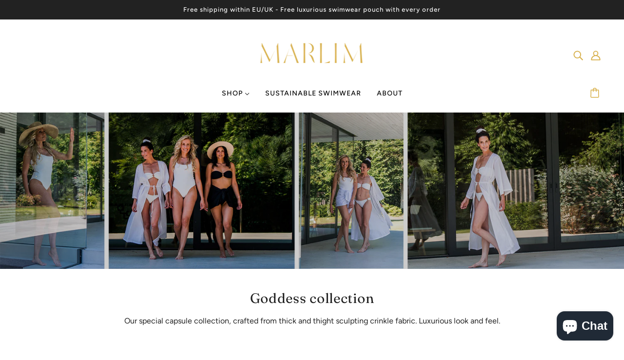

--- FILE ---
content_type: text/html; charset=utf-8
request_url: https://www.marlim.com/en-bg/collections/goddess-collection
body_size: 37632
content:
<!doctype html>
<html class="no-js" lang="en">
  <head> <meta name="google-site-verification" content="0166vByJjbXNze_6cNzfbYGvxrYWBJa_DjK14N3EmxE" />
    <!-- Blockshop Theme - Version 7.0.0 by Troop Themes - https://troopthemes.com/ -->

    <meta charset="UTF-8">
    <meta http-equiv="X-UA-Compatible" content="IE=edge,chrome=1">
    <meta name="viewport" content="width=device-width, initial-scale=1.0, maximum-scale=5.0">
    
      <meta name="description" content="  Our special capsule collection, crafted from thick and thight sculpting crinkle fabric. Luxurious look and feel.  ">
    
    

    <link rel="preconnect" href="https://cdn.shopify.com" crossorigin>
    <link rel="preconnect" href="https://fonts.shopify.com" crossorigin>
    <link rel="preconnect" href="https://monorail-edge.shopifysvc.com">

    <link rel="preload" href="//www.marlim.com/cdn/shop/t/4/assets/theme--critical.css?v=47556390058800485051646633548" as="style">
    <link rel="preload" href="//www.marlim.com/cdn/shop/t/4/assets/theme--async.css?v=110383465011631895081646633548" as="style">
    <link rel="preload" href="//www.marlim.com/cdn/shop/t/4/assets/lazysizes.min.js?v=153528224177489928921646633527" as="script">
    <link rel="preload" href="//www.marlim.com/cdn/shop/t/4/assets/theme.min.js?v=68002831564577284891646633533" as="script"><link rel="canonical" href="https://www.marlim.com/en-bg/collections/goddess-collection">
      <link rel="shortcut icon" href="//www.marlim.com/cdn/shop/files/MARLIM_logo_a3807c0c-e6d7-4875-9ed1-373c145e6eb3_32x.png?v=1627905602" type="image/png">
      <link rel="apple-touch-icon" href="//www.marlim.com/cdn/shop/files/MARLIM_logo_a3807c0c-e6d7-4875-9ed1-373c145e6eb3_180x.png?v=1627905602">
    

    


  <meta property="og:type" content="website">
  <meta property="og:title" content="Goddess collection">





<meta property="og:url" content="https://www.marlim.com/en-bg/collections/goddess-collection">
<meta property="og:site_name" content="MARLIM">
<meta property="og:description" content="  Our special capsule collection, crafted from thick and thight sculpting crinkle fabric. Luxurious look and feel.  ">



<meta name="twitter:card" content="summary">
<meta name="twitter:description" content="  Our special capsule collection, crafted from thick and thight sculpting crinkle fabric. Luxurious look and feel.  ">


  <meta name="twitter:title" content="Goddess collection">

  
    <meta
      property="twitter:image"
      content="https://www.marlim.com/cdn/shop/collections/MARLIM_banner_20_-_all_rights_reserved_-_www.marlim.com_480x.jpg?v=1627072520"
    >
  



    
      <title>Goddess collection | MARLIM</title>
    

    <link rel="preload" as="font" href="//www.marlim.com/cdn/fonts/fraunces/fraunces_n4.8e6986daad4907c36a536fb8d55aaf5318c974ca.woff2" type="font/woff2" crossorigin>
<link rel="preload" as="font" href="//www.marlim.com/cdn/fonts/figtree/figtree_n5.3b6b7df38aa5986536945796e1f947445832047c.woff2" type="font/woff2" crossorigin>
<link rel="preload" as="font" href="//www.marlim.com/cdn/fonts/figtree/figtree_n4.3c0838aba1701047e60be6a99a1b0a40ce9b8419.woff2" type="font/woff2" crossorigin>

<style>@font-face {
  font-family: Fraunces;
  font-weight: 400;
  font-style: normal;
  font-display: swap;
  src: url("//www.marlim.com/cdn/fonts/fraunces/fraunces_n4.8e6986daad4907c36a536fb8d55aaf5318c974ca.woff2") format("woff2"),
       url("//www.marlim.com/cdn/fonts/fraunces/fraunces_n4.879060358fafcf2c4c4b6df76c608dc301ced93b.woff") format("woff");
}
@font-face {
  font-family: Fraunces;
  font-weight: 400;
  font-style: normal;
  font-display: swap;
  src: url("//www.marlim.com/cdn/fonts/fraunces/fraunces_n4.8e6986daad4907c36a536fb8d55aaf5318c974ca.woff2") format("woff2"),
       url("//www.marlim.com/cdn/fonts/fraunces/fraunces_n4.879060358fafcf2c4c4b6df76c608dc301ced93b.woff") format("woff");
}
@font-face {
  font-family: Figtree;
  font-weight: 500;
  font-style: normal;
  font-display: swap;
  src: url("//www.marlim.com/cdn/fonts/figtree/figtree_n5.3b6b7df38aa5986536945796e1f947445832047c.woff2") format("woff2"),
       url("//www.marlim.com/cdn/fonts/figtree/figtree_n5.f26bf6dcae278b0ed902605f6605fa3338e81dab.woff") format("woff");
}
@font-face {
  font-family: Figtree;
  font-weight: 700;
  font-style: normal;
  font-display: swap;
  src: url("//www.marlim.com/cdn/fonts/figtree/figtree_n7.2fd9bfe01586148e644724096c9d75e8c7a90e55.woff2") format("woff2"),
       url("//www.marlim.com/cdn/fonts/figtree/figtree_n7.ea05de92d862f9594794ab281c4c3a67501ef5fc.woff") format("woff");
}
@font-face {
  font-family: Figtree;
  font-weight: 400;
  font-style: normal;
  font-display: swap;
  src: url("//www.marlim.com/cdn/fonts/figtree/figtree_n4.3c0838aba1701047e60be6a99a1b0a40ce9b8419.woff2") format("woff2"),
       url("//www.marlim.com/cdn/fonts/figtree/figtree_n4.c0575d1db21fc3821f17fd6617d3dee552312137.woff") format("woff");
}
@font-face {
  font-family: Figtree;
  font-weight: 700;
  font-style: normal;
  font-display: swap;
  src: url("//www.marlim.com/cdn/fonts/figtree/figtree_n7.2fd9bfe01586148e644724096c9d75e8c7a90e55.woff2") format("woff2"),
       url("//www.marlim.com/cdn/fonts/figtree/figtree_n7.ea05de92d862f9594794ab281c4c3a67501ef5fc.woff") format("woff");
}
@font-face {
  font-family: Figtree;
  font-weight: 400;
  font-style: italic;
  font-display: swap;
  src: url("//www.marlim.com/cdn/fonts/figtree/figtree_i4.89f7a4275c064845c304a4cf8a4a586060656db2.woff2") format("woff2"),
       url("//www.marlim.com/cdn/fonts/figtree/figtree_i4.6f955aaaafc55a22ffc1f32ecf3756859a5ad3e2.woff") format("woff");
}
@font-face {
  font-family: Figtree;
  font-weight: 700;
  font-style: italic;
  font-display: swap;
  src: url("//www.marlim.com/cdn/fonts/figtree/figtree_i7.06add7096a6f2ab742e09ec7e498115904eda1fe.woff2") format("woff2"),
       url("//www.marlim.com/cdn/fonts/figtree/figtree_i7.ee584b5fcaccdbb5518c0228158941f8df81b101.woff") format("woff");
}
</style>

<style>
  :root {
    --font--featured-heading--size: 38px;
    --font--section-heading--size: 28px;
    --font--block-heading--size: 20px;
    --font--heading--uppercase: normal;
    --font--paragraph--size: 16px;

    --font--heading--family: Fraunces, serif;
    --font--heading--weight: 400;
    --font--heading--normal-weight: 400;
    --font--heading--style: normal;

    --font--accent--family: Figtree, sans-serif;
    --font--accent--weight: 500;
    --font--accent--style: normal;
    --font--accent--size: 13px;

    --font--paragraph--family: Figtree, sans-serif;
    --font--paragraph--weight: 400;
    --font--paragraph--style: normal;
    --font--bolder-paragraph--weight: 700;
  }
</style>
    <style>
  :root {
    --image--popup: url('//www.marlim.com/cdn/shopifycloud/storefront/assets/no-image-2048-a2addb12_1200x.gif');

    --color--accent: #212121;
    --color-text: #212121;
    --color-page-bg: #ffffff;
    --color-panel-bg: #d7af49;
    --color-badge-bdr: rgba(33, 33, 33, 0.05);
    --color-border: #e0e0e0;
    --color-button: #ffffff;
    --color-button-bg: #212121;
    --color--body--light: #515151;
    --color--alternative: #fff;
    --color-header: #212121;
    --color-header-bg: #ffffff;
    --color-header-bg--transparent: rgba(255, 255, 255, 0);
    --color-header-bg--opaque: rgba(255, 255, 255, 0.95);
    --color-menubar: #212121;
    --color-cart: #ffffff;
    --color--footer: #212121;
    --bg-color--footer: #f7f2f2;
    --color-slider-caption: #212121;
    --color-slider-caption-bg: #ffffff;
    --color-slider-button: #d7af49;
    --color-slider-button-bg: #212121;
    --color-slider-button-hover-bg: ;
    --color-slider-nav: #d7af49;
    --color-product-slider-bg: ;
    --color-featured-promo-bg: ;
    --color-social-feed-bg: ;
    --color-tabs-accordions: #ffffff;

    /* shop pay */
    --payment-terms-background-color: #ffffff;
  }
</style>
    <script>
  var theme = theme || {};
  theme.assets = theme.assets || {};
  theme.carousels = theme.carousels || {};
  theme.classes = theme.classes || {};
  theme.local_storage = theme.local_storage || {};
  theme.partials = theme.partials || {};
  theme.popup = theme.popup || {};
  theme.settings = theme.settings || {};
  theme.shop = theme.shop || {};
  theme.swatches = theme.swatches || {};
  theme.translations = theme.translations || {};
  theme.urls = theme.urls || {};

  theme.assets.swipe = '//www.marlim.com/cdn/shop/t/4/assets/swipe-listener.min.js?v=123039615894270182531646633530';
  theme.assets.masonry = '//www.marlim.com/cdn/shop/t/4/assets/masonry.min.js?v=153413113355937702121646633528';
  theme.assets.stylesheet = '//www.marlim.com/cdn/shop/t/4/assets/theme--async.css?v=110383465011631895081646633548';

  theme.local_storage.collection_view = 'blockshop_collection_view';
  theme.local_storage.recent_products = 'blockshop_recently_viewed_storage';
  theme.local_storage.popup = 'blockshop_popup_storage';

  theme.popup.enabled = false;
  theme.popup.test_mode = false;
  theme.popup.newsletter_enabled = true;
  theme.popup.social_icons_enabled = true;
  theme.popup.show_image_enabled = '' > 0 ? true : false;
  theme.popup.image_link = '';
  theme.popup.seconds_until = 3;
  theme.popup.page_content = '';
  theme.popup.days_until = '7';

  theme.settings.cart_type = 'drawer';
  theme.settings.hover_image_enabled = 'true' == 'true';
  theme.settings.quick_add = 'true' == 'true';

  theme.shop.enable_external_links = true;
  theme.shop.money_format = "€{{amount_with_comma_separator}}";
  theme.shop.scroll_to_active_item = true;

  theme.translations.add_to_cart = 'Add to Cart';
  theme.translations.all_items_added = 'All items have been added to the cart.';
  theme.translations.newsletter_email_blank = 'Email field is blank';
  theme.translations.out_of_stock = 'Out of stock';
  theme.translations.sale = 'Sale';
  theme.translations.size_chart_label = 'Size chart';
  theme.translations.unavailable = 'Unavailable';
  theme.translations.low_in_stock = {
    one: 'Only 1 item left!',
    other: 'Only 2 items left!'
  };

  theme.urls.all_products_collection = '/en-bg/collections/all';
  theme.urls.cart = '/en-bg/cart';
  theme.urls.cart_add = '/en-bg/cart/add';
  theme.urls.cart_change = '/en-bg/cart/change';
  theme.urls.product_recommendations = '/en-bg/recommendations/products';
  theme.urls.search = '/en-bg/search';
  theme.urls.shop = 'https://www.marlim.com';

  
    theme.urls.root = '/en-bg';
  

  





  // LazySizes
  window.lazySizesConfig = window.lazySizesConfig || {};
  window.lazySizesConfig.expand = 1200;
  window.lazySizesConfig.loadMode = 3;
  window.lazySizesConfig.ricTimeout = 50;
</script>

    <script>
      function onLoadStylesheet() {
        const link = document.querySelector(`link[href="${theme.assets.stylesheet}"]`);
        link.loaded = true;
        link.dispatchEvent(new Event('load'));
      }
    </script>
    <noscript>
      <style>
        body .layout--main-content > *,
        body .header--root,
        body .footer--root,
        body .popup-modal-close,
        body .modal--root,
        body .modal--window {
          opacity: 1;
        }
      </style>

      <link href="//www.marlim.com/cdn/shop/t/4/assets/theme--async.css?v=110383465011631895081646633548" rel="stylesheet">
    </noscript>

    <link href="//www.marlim.com/cdn/shop/t/4/assets/theme--critical.css?v=47556390058800485051646633548" rel="stylesheet" media="all"/>
    <link
      href="//www.marlim.com/cdn/shop/t/4/assets/theme--async.css?v=110383465011631895081646633548"
      rel="stylesheet"
      media="print"
      onload="this.media='all';onLoadStylesheet()"
    >

    <style>
</style>

    <script src="//www.marlim.com/cdn/shop/t/4/assets/lazysizes.min.js?v=153528224177489928921646633527" async="async"></script>
    <script src="//www.marlim.com/cdn/shop/t/4/assets/theme.min.js?v=68002831564577284891646633533" defer="defer"></script>

    

    <script>window.performance && window.performance.mark && window.performance.mark('shopify.content_for_header.start');</script><meta name="facebook-domain-verification" content="lzptvsd3z9kw1pvhgmj617oay1aq5z">
<meta name="facebook-domain-verification" content="w5jusxfbppwa64s18arc8wni6bpkv6">
<meta name="google-site-verification" content="0166vByJjbXNze_6cNzfbYGvxrYWBJa_DjK14N3EmxE">
<meta id="shopify-digital-wallet" name="shopify-digital-wallet" content="/57876021418/digital_wallets/dialog">
<meta name="shopify-checkout-api-token" content="088c23f0fe9e0f286946219d3eaaea85">
<link rel="alternate" type="application/atom+xml" title="Feed" href="/en-bg/collections/goddess-collection.atom" />
<link rel="alternate" hreflang="x-default" href="https://www.marlim.com/collections/goddess-collection">
<link rel="alternate" hreflang="en" href="https://www.marlim.com/collections/goddess-collection">
<link rel="alternate" hreflang="en-GB" href="https://www.marlim.com/en-gb/collections/goddess-collection">
<link rel="alternate" hreflang="en-CH" href="https://www.marlim.com/en-ch/collections/goddess-collection">
<link rel="alternate" hreflang="en-SE" href="https://www.marlim.com/en-se/collections/goddess-collection">
<link rel="alternate" hreflang="en-TR" href="https://www.marlim.com/en-tr/collections/goddess-collection">
<link rel="alternate" hreflang="en-NO" href="https://www.marlim.com/en-no/collections/goddess-collection">
<link rel="alternate" hreflang="en-DK" href="https://www.marlim.com/en-dk/collections/goddess-collection">
<link rel="alternate" hreflang="en-HU" href="https://www.marlim.com/en-hu/collections/goddess-collection">
<link rel="alternate" hreflang="en-PL" href="https://www.marlim.com/en-pl/collections/goddess-collection">
<link rel="alternate" hreflang="en-CZ" href="https://www.marlim.com/en-cz/collections/goddess-collection">
<link rel="alternate" hreflang="en-BG" href="https://www.marlim.com/en-bg/collections/goddess-collection">
<link rel="alternate" hreflang="en-HR" href="https://www.marlim.com/en-hr/collections/goddess-collection">
<link rel="alternate" hreflang="en-RO" href="https://www.marlim.com/en-ro/collections/goddess-collection">
<link rel="alternate" hreflang="en-RS" href="https://www.marlim.com/en-rs/collections/goddess-collection">
<link rel="alternate" hreflang="en-UA" href="https://www.marlim.com/en-ua/collections/goddess-collection">
<link rel="alternate" hreflang="en-MK" href="https://www.marlim.com/en-mk/collections/goddess-collection">
<link rel="alternate" hreflang="en-BA" href="https://www.marlim.com/en-ba/collections/goddess-collection">
<link rel="alternate" hreflang="en-IS" href="https://www.marlim.com/en-is/collections/goddess-collection">
<link rel="alternate" hreflang="en-LI" href="https://www.marlim.com/en-li/collections/goddess-collection">
<link rel="alternate" hreflang="en-MD" href="https://www.marlim.com/en-md/collections/goddess-collection">
<link rel="alternate" type="application/json+oembed" href="https://www.marlim.com/en-bg/collections/goddess-collection.oembed">
<script async="async" src="/checkouts/internal/preloads.js?locale=en-BG"></script>
<link rel="preconnect" href="https://shop.app" crossorigin="anonymous">
<script async="async" src="https://shop.app/checkouts/internal/preloads.js?locale=en-BG&shop_id=57876021418" crossorigin="anonymous"></script>
<script id="apple-pay-shop-capabilities" type="application/json">{"shopId":57876021418,"countryCode":"NL","currencyCode":"EUR","merchantCapabilities":["supports3DS"],"merchantId":"gid:\/\/shopify\/Shop\/57876021418","merchantName":"MARLIM","requiredBillingContactFields":["postalAddress","email"],"requiredShippingContactFields":["postalAddress","email"],"shippingType":"shipping","supportedNetworks":["visa","maestro","masterCard"],"total":{"type":"pending","label":"MARLIM","amount":"1.00"},"shopifyPaymentsEnabled":true,"supportsSubscriptions":true}</script>
<script id="shopify-features" type="application/json">{"accessToken":"088c23f0fe9e0f286946219d3eaaea85","betas":["rich-media-storefront-analytics"],"domain":"www.marlim.com","predictiveSearch":true,"shopId":57876021418,"locale":"en"}</script>
<script>var Shopify = Shopify || {};
Shopify.shop = "marlim-official.myshopify.com";
Shopify.locale = "en";
Shopify.currency = {"active":"EUR","rate":"1.0"};
Shopify.country = "BG";
Shopify.theme = {"name":"Working on Blockshop 07 March 2022","id":129227554986,"schema_name":"Blockshop","schema_version":"7.0.0","theme_store_id":606,"role":"main"};
Shopify.theme.handle = "null";
Shopify.theme.style = {"id":null,"handle":null};
Shopify.cdnHost = "www.marlim.com/cdn";
Shopify.routes = Shopify.routes || {};
Shopify.routes.root = "/en-bg/";</script>
<script type="module">!function(o){(o.Shopify=o.Shopify||{}).modules=!0}(window);</script>
<script>!function(o){function n(){var o=[];function n(){o.push(Array.prototype.slice.apply(arguments))}return n.q=o,n}var t=o.Shopify=o.Shopify||{};t.loadFeatures=n(),t.autoloadFeatures=n()}(window);</script>
<script>
  window.ShopifyPay = window.ShopifyPay || {};
  window.ShopifyPay.apiHost = "shop.app\/pay";
  window.ShopifyPay.redirectState = null;
</script>
<script id="shop-js-analytics" type="application/json">{"pageType":"collection"}</script>
<script defer="defer" async type="module" src="//www.marlim.com/cdn/shopifycloud/shop-js/modules/v2/client.init-shop-cart-sync_BT-GjEfc.en.esm.js"></script>
<script defer="defer" async type="module" src="//www.marlim.com/cdn/shopifycloud/shop-js/modules/v2/chunk.common_D58fp_Oc.esm.js"></script>
<script defer="defer" async type="module" src="//www.marlim.com/cdn/shopifycloud/shop-js/modules/v2/chunk.modal_xMitdFEc.esm.js"></script>
<script type="module">
  await import("//www.marlim.com/cdn/shopifycloud/shop-js/modules/v2/client.init-shop-cart-sync_BT-GjEfc.en.esm.js");
await import("//www.marlim.com/cdn/shopifycloud/shop-js/modules/v2/chunk.common_D58fp_Oc.esm.js");
await import("//www.marlim.com/cdn/shopifycloud/shop-js/modules/v2/chunk.modal_xMitdFEc.esm.js");

  window.Shopify.SignInWithShop?.initShopCartSync?.({"fedCMEnabled":true,"windoidEnabled":true});

</script>
<script>
  window.Shopify = window.Shopify || {};
  if (!window.Shopify.featureAssets) window.Shopify.featureAssets = {};
  window.Shopify.featureAssets['shop-js'] = {"shop-cart-sync":["modules/v2/client.shop-cart-sync_DZOKe7Ll.en.esm.js","modules/v2/chunk.common_D58fp_Oc.esm.js","modules/v2/chunk.modal_xMitdFEc.esm.js"],"init-fed-cm":["modules/v2/client.init-fed-cm_B6oLuCjv.en.esm.js","modules/v2/chunk.common_D58fp_Oc.esm.js","modules/v2/chunk.modal_xMitdFEc.esm.js"],"shop-cash-offers":["modules/v2/client.shop-cash-offers_D2sdYoxE.en.esm.js","modules/v2/chunk.common_D58fp_Oc.esm.js","modules/v2/chunk.modal_xMitdFEc.esm.js"],"shop-login-button":["modules/v2/client.shop-login-button_QeVjl5Y3.en.esm.js","modules/v2/chunk.common_D58fp_Oc.esm.js","modules/v2/chunk.modal_xMitdFEc.esm.js"],"pay-button":["modules/v2/client.pay-button_DXTOsIq6.en.esm.js","modules/v2/chunk.common_D58fp_Oc.esm.js","modules/v2/chunk.modal_xMitdFEc.esm.js"],"shop-button":["modules/v2/client.shop-button_DQZHx9pm.en.esm.js","modules/v2/chunk.common_D58fp_Oc.esm.js","modules/v2/chunk.modal_xMitdFEc.esm.js"],"avatar":["modules/v2/client.avatar_BTnouDA3.en.esm.js"],"init-windoid":["modules/v2/client.init-windoid_CR1B-cfM.en.esm.js","modules/v2/chunk.common_D58fp_Oc.esm.js","modules/v2/chunk.modal_xMitdFEc.esm.js"],"init-shop-for-new-customer-accounts":["modules/v2/client.init-shop-for-new-customer-accounts_C_vY_xzh.en.esm.js","modules/v2/client.shop-login-button_QeVjl5Y3.en.esm.js","modules/v2/chunk.common_D58fp_Oc.esm.js","modules/v2/chunk.modal_xMitdFEc.esm.js"],"init-shop-email-lookup-coordinator":["modules/v2/client.init-shop-email-lookup-coordinator_BI7n9ZSv.en.esm.js","modules/v2/chunk.common_D58fp_Oc.esm.js","modules/v2/chunk.modal_xMitdFEc.esm.js"],"init-shop-cart-sync":["modules/v2/client.init-shop-cart-sync_BT-GjEfc.en.esm.js","modules/v2/chunk.common_D58fp_Oc.esm.js","modules/v2/chunk.modal_xMitdFEc.esm.js"],"shop-toast-manager":["modules/v2/client.shop-toast-manager_DiYdP3xc.en.esm.js","modules/v2/chunk.common_D58fp_Oc.esm.js","modules/v2/chunk.modal_xMitdFEc.esm.js"],"init-customer-accounts":["modules/v2/client.init-customer-accounts_D9ZNqS-Q.en.esm.js","modules/v2/client.shop-login-button_QeVjl5Y3.en.esm.js","modules/v2/chunk.common_D58fp_Oc.esm.js","modules/v2/chunk.modal_xMitdFEc.esm.js"],"init-customer-accounts-sign-up":["modules/v2/client.init-customer-accounts-sign-up_iGw4briv.en.esm.js","modules/v2/client.shop-login-button_QeVjl5Y3.en.esm.js","modules/v2/chunk.common_D58fp_Oc.esm.js","modules/v2/chunk.modal_xMitdFEc.esm.js"],"shop-follow-button":["modules/v2/client.shop-follow-button_CqMgW2wH.en.esm.js","modules/v2/chunk.common_D58fp_Oc.esm.js","modules/v2/chunk.modal_xMitdFEc.esm.js"],"checkout-modal":["modules/v2/client.checkout-modal_xHeaAweL.en.esm.js","modules/v2/chunk.common_D58fp_Oc.esm.js","modules/v2/chunk.modal_xMitdFEc.esm.js"],"shop-login":["modules/v2/client.shop-login_D91U-Q7h.en.esm.js","modules/v2/chunk.common_D58fp_Oc.esm.js","modules/v2/chunk.modal_xMitdFEc.esm.js"],"lead-capture":["modules/v2/client.lead-capture_BJmE1dJe.en.esm.js","modules/v2/chunk.common_D58fp_Oc.esm.js","modules/v2/chunk.modal_xMitdFEc.esm.js"],"payment-terms":["modules/v2/client.payment-terms_Ci9AEqFq.en.esm.js","modules/v2/chunk.common_D58fp_Oc.esm.js","modules/v2/chunk.modal_xMitdFEc.esm.js"]};
</script>
<script>(function() {
  var isLoaded = false;
  function asyncLoad() {
    if (isLoaded) return;
    isLoaded = true;
    var urls = ["https:\/\/ecommplugins-scripts.trustpilot.com\/v2.1\/js\/header.min.js?settings=eyJrZXkiOiIxQlBJVm9yVVRsYkhUZVRXIiwicyI6InNrdSJ9\u0026shop=marlim-official.myshopify.com","https:\/\/ecommplugins-trustboxsettings.trustpilot.com\/marlim-official.myshopify.com.js?settings=1652610965664\u0026shop=marlim-official.myshopify.com","https:\/\/widget.trustpilot.com\/bootstrap\/v5\/tp.widget.sync.bootstrap.min.js?shop=marlim-official.myshopify.com","https:\/\/widget.trustpilot.com\/bootstrap\/v5\/tp.widget.sync.bootstrap.min.js?shop=marlim-official.myshopify.com","https:\/\/chimpstatic.com\/mcjs-connected\/js\/users\/479032b3027324daa261df742\/e4f38ca2a2d226af5fa12414b.js?shop=marlim-official.myshopify.com","https:\/\/s3.amazonaws.com\/pixelpop\/usercontent\/scripts\/439cfbef-585c-4802-a403-496744f3a48a\/pixelpop.js?shop=marlim-official.myshopify.com","https:\/\/static.klaviyo.com\/onsite\/js\/klaviyo.js?company_id=T6hNJy\u0026shop=marlim-official.myshopify.com","https:\/\/static.klaviyo.com\/onsite\/js\/klaviyo.js?company_id=T6hNJy\u0026shop=marlim-official.myshopify.com"];
    for (var i = 0; i < urls.length; i++) {
      var s = document.createElement('script');
      s.type = 'text/javascript';
      s.async = true;
      s.src = urls[i];
      var x = document.getElementsByTagName('script')[0];
      x.parentNode.insertBefore(s, x);
    }
  };
  if(window.attachEvent) {
    window.attachEvent('onload', asyncLoad);
  } else {
    window.addEventListener('load', asyncLoad, false);
  }
})();</script>
<script id="__st">var __st={"a":57876021418,"offset":3600,"reqid":"45cc40a0-2ec4-4691-8add-327c96cc1469-1769282244","pageurl":"www.marlim.com\/en-bg\/collections\/goddess-collection","u":"d361ecaa2679","p":"collection","rtyp":"collection","rid":272948789418};</script>
<script>window.ShopifyPaypalV4VisibilityTracking = true;</script>
<script id="captcha-bootstrap">!function(){'use strict';const t='contact',e='account',n='new_comment',o=[[t,t],['blogs',n],['comments',n],[t,'customer']],c=[[e,'customer_login'],[e,'guest_login'],[e,'recover_customer_password'],[e,'create_customer']],r=t=>t.map((([t,e])=>`form[action*='/${t}']:not([data-nocaptcha='true']) input[name='form_type'][value='${e}']`)).join(','),a=t=>()=>t?[...document.querySelectorAll(t)].map((t=>t.form)):[];function s(){const t=[...o],e=r(t);return a(e)}const i='password',u='form_key',d=['recaptcha-v3-token','g-recaptcha-response','h-captcha-response',i],f=()=>{try{return window.sessionStorage}catch{return}},m='__shopify_v',_=t=>t.elements[u];function p(t,e,n=!1){try{const o=window.sessionStorage,c=JSON.parse(o.getItem(e)),{data:r}=function(t){const{data:e,action:n}=t;return t[m]||n?{data:e,action:n}:{data:t,action:n}}(c);for(const[e,n]of Object.entries(r))t.elements[e]&&(t.elements[e].value=n);n&&o.removeItem(e)}catch(o){console.error('form repopulation failed',{error:o})}}const l='form_type',E='cptcha';function T(t){t.dataset[E]=!0}const w=window,h=w.document,L='Shopify',v='ce_forms',y='captcha';let A=!1;((t,e)=>{const n=(g='f06e6c50-85a8-45c8-87d0-21a2b65856fe',I='https://cdn.shopify.com/shopifycloud/storefront-forms-hcaptcha/ce_storefront_forms_captcha_hcaptcha.v1.5.2.iife.js',D={infoText:'Protected by hCaptcha',privacyText:'Privacy',termsText:'Terms'},(t,e,n)=>{const o=w[L][v],c=o.bindForm;if(c)return c(t,g,e,D).then(n);var r;o.q.push([[t,g,e,D],n]),r=I,A||(h.body.append(Object.assign(h.createElement('script'),{id:'captcha-provider',async:!0,src:r})),A=!0)});var g,I,D;w[L]=w[L]||{},w[L][v]=w[L][v]||{},w[L][v].q=[],w[L][y]=w[L][y]||{},w[L][y].protect=function(t,e){n(t,void 0,e),T(t)},Object.freeze(w[L][y]),function(t,e,n,w,h,L){const[v,y,A,g]=function(t,e,n){const i=e?o:[],u=t?c:[],d=[...i,...u],f=r(d),m=r(i),_=r(d.filter((([t,e])=>n.includes(e))));return[a(f),a(m),a(_),s()]}(w,h,L),I=t=>{const e=t.target;return e instanceof HTMLFormElement?e:e&&e.form},D=t=>v().includes(t);t.addEventListener('submit',(t=>{const e=I(t);if(!e)return;const n=D(e)&&!e.dataset.hcaptchaBound&&!e.dataset.recaptchaBound,o=_(e),c=g().includes(e)&&(!o||!o.value);(n||c)&&t.preventDefault(),c&&!n&&(function(t){try{if(!f())return;!function(t){const e=f();if(!e)return;const n=_(t);if(!n)return;const o=n.value;o&&e.removeItem(o)}(t);const e=Array.from(Array(32),(()=>Math.random().toString(36)[2])).join('');!function(t,e){_(t)||t.append(Object.assign(document.createElement('input'),{type:'hidden',name:u})),t.elements[u].value=e}(t,e),function(t,e){const n=f();if(!n)return;const o=[...t.querySelectorAll(`input[type='${i}']`)].map((({name:t})=>t)),c=[...d,...o],r={};for(const[a,s]of new FormData(t).entries())c.includes(a)||(r[a]=s);n.setItem(e,JSON.stringify({[m]:1,action:t.action,data:r}))}(t,e)}catch(e){console.error('failed to persist form',e)}}(e),e.submit())}));const S=(t,e)=>{t&&!t.dataset[E]&&(n(t,e.some((e=>e===t))),T(t))};for(const o of['focusin','change'])t.addEventListener(o,(t=>{const e=I(t);D(e)&&S(e,y())}));const B=e.get('form_key'),M=e.get(l),P=B&&M;t.addEventListener('DOMContentLoaded',(()=>{const t=y();if(P)for(const e of t)e.elements[l].value===M&&p(e,B);[...new Set([...A(),...v().filter((t=>'true'===t.dataset.shopifyCaptcha))])].forEach((e=>S(e,t)))}))}(h,new URLSearchParams(w.location.search),n,t,e,['guest_login'])})(!0,!0)}();</script>
<script integrity="sha256-4kQ18oKyAcykRKYeNunJcIwy7WH5gtpwJnB7kiuLZ1E=" data-source-attribution="shopify.loadfeatures" defer="defer" src="//www.marlim.com/cdn/shopifycloud/storefront/assets/storefront/load_feature-a0a9edcb.js" crossorigin="anonymous"></script>
<script crossorigin="anonymous" defer="defer" src="//www.marlim.com/cdn/shopifycloud/storefront/assets/shopify_pay/storefront-65b4c6d7.js?v=20250812"></script>
<script data-source-attribution="shopify.dynamic_checkout.dynamic.init">var Shopify=Shopify||{};Shopify.PaymentButton=Shopify.PaymentButton||{isStorefrontPortableWallets:!0,init:function(){window.Shopify.PaymentButton.init=function(){};var t=document.createElement("script");t.src="https://www.marlim.com/cdn/shopifycloud/portable-wallets/latest/portable-wallets.en.js",t.type="module",document.head.appendChild(t)}};
</script>
<script data-source-attribution="shopify.dynamic_checkout.buyer_consent">
  function portableWalletsHideBuyerConsent(e){var t=document.getElementById("shopify-buyer-consent"),n=document.getElementById("shopify-subscription-policy-button");t&&n&&(t.classList.add("hidden"),t.setAttribute("aria-hidden","true"),n.removeEventListener("click",e))}function portableWalletsShowBuyerConsent(e){var t=document.getElementById("shopify-buyer-consent"),n=document.getElementById("shopify-subscription-policy-button");t&&n&&(t.classList.remove("hidden"),t.removeAttribute("aria-hidden"),n.addEventListener("click",e))}window.Shopify?.PaymentButton&&(window.Shopify.PaymentButton.hideBuyerConsent=portableWalletsHideBuyerConsent,window.Shopify.PaymentButton.showBuyerConsent=portableWalletsShowBuyerConsent);
</script>
<script>
  function portableWalletsCleanup(e){e&&e.src&&console.error("Failed to load portable wallets script "+e.src);var t=document.querySelectorAll("shopify-accelerated-checkout .shopify-payment-button__skeleton, shopify-accelerated-checkout-cart .wallet-cart-button__skeleton"),e=document.getElementById("shopify-buyer-consent");for(let e=0;e<t.length;e++)t[e].remove();e&&e.remove()}function portableWalletsNotLoadedAsModule(e){e instanceof ErrorEvent&&"string"==typeof e.message&&e.message.includes("import.meta")&&"string"==typeof e.filename&&e.filename.includes("portable-wallets")&&(window.removeEventListener("error",portableWalletsNotLoadedAsModule),window.Shopify.PaymentButton.failedToLoad=e,"loading"===document.readyState?document.addEventListener("DOMContentLoaded",window.Shopify.PaymentButton.init):window.Shopify.PaymentButton.init())}window.addEventListener("error",portableWalletsNotLoadedAsModule);
</script>

<script type="module" src="https://www.marlim.com/cdn/shopifycloud/portable-wallets/latest/portable-wallets.en.js" onError="portableWalletsCleanup(this)" crossorigin="anonymous"></script>
<script nomodule>
  document.addEventListener("DOMContentLoaded", portableWalletsCleanup);
</script>

<script id='scb4127' type='text/javascript' async='' src='https://www.marlim.com/cdn/shopifycloud/privacy-banner/storefront-banner.js'></script><link id="shopify-accelerated-checkout-styles" rel="stylesheet" media="screen" href="https://www.marlim.com/cdn/shopifycloud/portable-wallets/latest/accelerated-checkout-backwards-compat.css" crossorigin="anonymous">
<style id="shopify-accelerated-checkout-cart">
        #shopify-buyer-consent {
  margin-top: 1em;
  display: inline-block;
  width: 100%;
}

#shopify-buyer-consent.hidden {
  display: none;
}

#shopify-subscription-policy-button {
  background: none;
  border: none;
  padding: 0;
  text-decoration: underline;
  font-size: inherit;
  cursor: pointer;
}

#shopify-subscription-policy-button::before {
  box-shadow: none;
}

      </style>

<script>window.performance && window.performance.mark && window.performance.mark('shopify.content_for_header.end');</script>
  
<!-- GSSTART Show variants. Do not change -->
<script  type="text/javascript"> 
  gsVSCollectionId =  "272948789418" ; gsVSCollectionTags = '';  gsCollectionProdCnt =  4   ;			
  gsCollection = {
                                            'goddess-suit-white' : [ 
                 "//www.marlim.com/cdn/shop/products/Goddesssuitnerofront_exclusivelabel_256x.png?v=1738183199",  "//www.marlim.com/cdn/shop/products/Goddessuitnero_2_MARLIM-Allrightsreserved-www.marlim.com_256x.jpg?v=1738183199", 
                ],
                                              'goddess-top' : [ 
                 "//www.marlim.com/cdn/shop/products/Goddesstopnerofront_exclusivelabel_256x.png?v=1738183394",  "//www.marlim.com/cdn/shop/products/MARLIM-Campaignshoot-GoddessBikiniNero-Allrightsreserved-www.marlim.comjpg._256x.jpg?v=1738183394", 
                ],
                                              'goddess-bottom' : [ 
                 "//www.marlim.com/cdn/shop/products/Goddessbottomnerofront_exclusivelabel_256x.png?v=1738182995",  "//www.marlim.com/cdn/shop/products/MARLIM-Campaignshoot-GoddessBikiniBianco_3_-Allrightsreserved-www.marlim.com_256x.jpg?v=1738182995", 
                ],
                                              'scrunchie-crunch' : [ 
                 "//www.marlim.com/cdn/shop/products/Goddessscrunchienero_exclusivelabel_256x.png?v=1738186250",  "//www.marlim.com/cdn/shop/products/MARLIM-Campaignshoot-GoddessBikiniBianco_4_-Allrightsreserved-www.marlim.com_7c5119a0-0cc4-46c5-a589-3ec388f8bd52_256x.jpg?v=1738186250", 
                ],
                                };
</script>  

<script type="text/javascript" src="https://gravity-apps.com/variantmanager/js/shopify/image_swap6095.js?v=7e2613bbf8cc2804cc2ec0a5a791d05a"></script>
<!-- Show variants code end. Do not change GSEND --><!-- "snippets/weglot_hreftags.liquid" was not rendered, the associated app was uninstalled -->
<!-- "snippets/weglot_switcher.liquid" was not rendered, the associated app was uninstalled -->
<script src="https://cdn.shopify.com/extensions/e8878072-2f6b-4e89-8082-94b04320908d/inbox-1254/assets/inbox-chat-loader.js" type="text/javascript" defer="defer"></script>
<meta property="og:image" content="https://cdn.shopify.com/s/files/1/0578/7602/1418/collections/MARLIM_banner_20_-_all_rights_reserved_-_www.marlim.com.jpg?v=1627072520" />
<meta property="og:image:secure_url" content="https://cdn.shopify.com/s/files/1/0578/7602/1418/collections/MARLIM_banner_20_-_all_rights_reserved_-_www.marlim.com.jpg?v=1627072520" />
<meta property="og:image:width" content="1912" />
<meta property="og:image:height" content="480" />
<meta property="og:image:alt" content="Goddess collection" />
<link href="https://monorail-edge.shopifysvc.com" rel="dns-prefetch">
<script>(function(){if ("sendBeacon" in navigator && "performance" in window) {try {var session_token_from_headers = performance.getEntriesByType('navigation')[0].serverTiming.find(x => x.name == '_s').description;} catch {var session_token_from_headers = undefined;}var session_cookie_matches = document.cookie.match(/_shopify_s=([^;]*)/);var session_token_from_cookie = session_cookie_matches && session_cookie_matches.length === 2 ? session_cookie_matches[1] : "";var session_token = session_token_from_headers || session_token_from_cookie || "";function handle_abandonment_event(e) {var entries = performance.getEntries().filter(function(entry) {return /monorail-edge.shopifysvc.com/.test(entry.name);});if (!window.abandonment_tracked && entries.length === 0) {window.abandonment_tracked = true;var currentMs = Date.now();var navigation_start = performance.timing.navigationStart;var payload = {shop_id: 57876021418,url: window.location.href,navigation_start,duration: currentMs - navigation_start,session_token,page_type: "collection"};window.navigator.sendBeacon("https://monorail-edge.shopifysvc.com/v1/produce", JSON.stringify({schema_id: "online_store_buyer_site_abandonment/1.1",payload: payload,metadata: {event_created_at_ms: currentMs,event_sent_at_ms: currentMs}}));}}window.addEventListener('pagehide', handle_abandonment_event);}}());</script>
<script id="web-pixels-manager-setup">(function e(e,d,r,n,o){if(void 0===o&&(o={}),!Boolean(null===(a=null===(i=window.Shopify)||void 0===i?void 0:i.analytics)||void 0===a?void 0:a.replayQueue)){var i,a;window.Shopify=window.Shopify||{};var t=window.Shopify;t.analytics=t.analytics||{};var s=t.analytics;s.replayQueue=[],s.publish=function(e,d,r){return s.replayQueue.push([e,d,r]),!0};try{self.performance.mark("wpm:start")}catch(e){}var l=function(){var e={modern:/Edge?\/(1{2}[4-9]|1[2-9]\d|[2-9]\d{2}|\d{4,})\.\d+(\.\d+|)|Firefox\/(1{2}[4-9]|1[2-9]\d|[2-9]\d{2}|\d{4,})\.\d+(\.\d+|)|Chrom(ium|e)\/(9{2}|\d{3,})\.\d+(\.\d+|)|(Maci|X1{2}).+ Version\/(15\.\d+|(1[6-9]|[2-9]\d|\d{3,})\.\d+)([,.]\d+|)( \(\w+\)|)( Mobile\/\w+|) Safari\/|Chrome.+OPR\/(9{2}|\d{3,})\.\d+\.\d+|(CPU[ +]OS|iPhone[ +]OS|CPU[ +]iPhone|CPU IPhone OS|CPU iPad OS)[ +]+(15[._]\d+|(1[6-9]|[2-9]\d|\d{3,})[._]\d+)([._]\d+|)|Android:?[ /-](13[3-9]|1[4-9]\d|[2-9]\d{2}|\d{4,})(\.\d+|)(\.\d+|)|Android.+Firefox\/(13[5-9]|1[4-9]\d|[2-9]\d{2}|\d{4,})\.\d+(\.\d+|)|Android.+Chrom(ium|e)\/(13[3-9]|1[4-9]\d|[2-9]\d{2}|\d{4,})\.\d+(\.\d+|)|SamsungBrowser\/([2-9]\d|\d{3,})\.\d+/,legacy:/Edge?\/(1[6-9]|[2-9]\d|\d{3,})\.\d+(\.\d+|)|Firefox\/(5[4-9]|[6-9]\d|\d{3,})\.\d+(\.\d+|)|Chrom(ium|e)\/(5[1-9]|[6-9]\d|\d{3,})\.\d+(\.\d+|)([\d.]+$|.*Safari\/(?![\d.]+ Edge\/[\d.]+$))|(Maci|X1{2}).+ Version\/(10\.\d+|(1[1-9]|[2-9]\d|\d{3,})\.\d+)([,.]\d+|)( \(\w+\)|)( Mobile\/\w+|) Safari\/|Chrome.+OPR\/(3[89]|[4-9]\d|\d{3,})\.\d+\.\d+|(CPU[ +]OS|iPhone[ +]OS|CPU[ +]iPhone|CPU IPhone OS|CPU iPad OS)[ +]+(10[._]\d+|(1[1-9]|[2-9]\d|\d{3,})[._]\d+)([._]\d+|)|Android:?[ /-](13[3-9]|1[4-9]\d|[2-9]\d{2}|\d{4,})(\.\d+|)(\.\d+|)|Mobile Safari.+OPR\/([89]\d|\d{3,})\.\d+\.\d+|Android.+Firefox\/(13[5-9]|1[4-9]\d|[2-9]\d{2}|\d{4,})\.\d+(\.\d+|)|Android.+Chrom(ium|e)\/(13[3-9]|1[4-9]\d|[2-9]\d{2}|\d{4,})\.\d+(\.\d+|)|Android.+(UC? ?Browser|UCWEB|U3)[ /]?(15\.([5-9]|\d{2,})|(1[6-9]|[2-9]\d|\d{3,})\.\d+)\.\d+|SamsungBrowser\/(5\.\d+|([6-9]|\d{2,})\.\d+)|Android.+MQ{2}Browser\/(14(\.(9|\d{2,})|)|(1[5-9]|[2-9]\d|\d{3,})(\.\d+|))(\.\d+|)|K[Aa][Ii]OS\/(3\.\d+|([4-9]|\d{2,})\.\d+)(\.\d+|)/},d=e.modern,r=e.legacy,n=navigator.userAgent;return n.match(d)?"modern":n.match(r)?"legacy":"unknown"}(),u="modern"===l?"modern":"legacy",c=(null!=n?n:{modern:"",legacy:""})[u],f=function(e){return[e.baseUrl,"/wpm","/b",e.hashVersion,"modern"===e.buildTarget?"m":"l",".js"].join("")}({baseUrl:d,hashVersion:r,buildTarget:u}),m=function(e){var d=e.version,r=e.bundleTarget,n=e.surface,o=e.pageUrl,i=e.monorailEndpoint;return{emit:function(e){var a=e.status,t=e.errorMsg,s=(new Date).getTime(),l=JSON.stringify({metadata:{event_sent_at_ms:s},events:[{schema_id:"web_pixels_manager_load/3.1",payload:{version:d,bundle_target:r,page_url:o,status:a,surface:n,error_msg:t},metadata:{event_created_at_ms:s}}]});if(!i)return console&&console.warn&&console.warn("[Web Pixels Manager] No Monorail endpoint provided, skipping logging."),!1;try{return self.navigator.sendBeacon.bind(self.navigator)(i,l)}catch(e){}var u=new XMLHttpRequest;try{return u.open("POST",i,!0),u.setRequestHeader("Content-Type","text/plain"),u.send(l),!0}catch(e){return console&&console.warn&&console.warn("[Web Pixels Manager] Got an unhandled error while logging to Monorail."),!1}}}}({version:r,bundleTarget:l,surface:e.surface,pageUrl:self.location.href,monorailEndpoint:e.monorailEndpoint});try{o.browserTarget=l,function(e){var d=e.src,r=e.async,n=void 0===r||r,o=e.onload,i=e.onerror,a=e.sri,t=e.scriptDataAttributes,s=void 0===t?{}:t,l=document.createElement("script"),u=document.querySelector("head"),c=document.querySelector("body");if(l.async=n,l.src=d,a&&(l.integrity=a,l.crossOrigin="anonymous"),s)for(var f in s)if(Object.prototype.hasOwnProperty.call(s,f))try{l.dataset[f]=s[f]}catch(e){}if(o&&l.addEventListener("load",o),i&&l.addEventListener("error",i),u)u.appendChild(l);else{if(!c)throw new Error("Did not find a head or body element to append the script");c.appendChild(l)}}({src:f,async:!0,onload:function(){if(!function(){var e,d;return Boolean(null===(d=null===(e=window.Shopify)||void 0===e?void 0:e.analytics)||void 0===d?void 0:d.initialized)}()){var d=window.webPixelsManager.init(e)||void 0;if(d){var r=window.Shopify.analytics;r.replayQueue.forEach((function(e){var r=e[0],n=e[1],o=e[2];d.publishCustomEvent(r,n,o)})),r.replayQueue=[],r.publish=d.publishCustomEvent,r.visitor=d.visitor,r.initialized=!0}}},onerror:function(){return m.emit({status:"failed",errorMsg:"".concat(f," has failed to load")})},sri:function(e){var d=/^sha384-[A-Za-z0-9+/=]+$/;return"string"==typeof e&&d.test(e)}(c)?c:"",scriptDataAttributes:o}),m.emit({status:"loading"})}catch(e){m.emit({status:"failed",errorMsg:(null==e?void 0:e.message)||"Unknown error"})}}})({shopId: 57876021418,storefrontBaseUrl: "https://www.marlim.com",extensionsBaseUrl: "https://extensions.shopifycdn.com/cdn/shopifycloud/web-pixels-manager",monorailEndpoint: "https://monorail-edge.shopifysvc.com/unstable/produce_batch",surface: "storefront-renderer",enabledBetaFlags: ["2dca8a86"],webPixelsConfigList: [{"id":"1070956885","configuration":"{\"config\":\"{\\\"pixel_id\\\":\\\"G-09B5RYSDVE\\\",\\\"target_country\\\":\\\"NL\\\",\\\"gtag_events\\\":[{\\\"type\\\":\\\"begin_checkout\\\",\\\"action_label\\\":\\\"G-09B5RYSDVE\\\"},{\\\"type\\\":\\\"search\\\",\\\"action_label\\\":\\\"G-09B5RYSDVE\\\"},{\\\"type\\\":\\\"view_item\\\",\\\"action_label\\\":[\\\"G-09B5RYSDVE\\\",\\\"MC-CV3P4XHDQV\\\"]},{\\\"type\\\":\\\"purchase\\\",\\\"action_label\\\":[\\\"G-09B5RYSDVE\\\",\\\"MC-CV3P4XHDQV\\\"]},{\\\"type\\\":\\\"page_view\\\",\\\"action_label\\\":[\\\"G-09B5RYSDVE\\\",\\\"MC-CV3P4XHDQV\\\"]},{\\\"type\\\":\\\"add_payment_info\\\",\\\"action_label\\\":\\\"G-09B5RYSDVE\\\"},{\\\"type\\\":\\\"add_to_cart\\\",\\\"action_label\\\":\\\"G-09B5RYSDVE\\\"}],\\\"enable_monitoring_mode\\\":false}\"}","eventPayloadVersion":"v1","runtimeContext":"OPEN","scriptVersion":"b2a88bafab3e21179ed38636efcd8a93","type":"APP","apiClientId":1780363,"privacyPurposes":[],"dataSharingAdjustments":{"protectedCustomerApprovalScopes":["read_customer_address","read_customer_email","read_customer_name","read_customer_personal_data","read_customer_phone"]}},{"id":"316408149","configuration":"{\"pixel_id\":\"384475086429566\",\"pixel_type\":\"facebook_pixel\",\"metaapp_system_user_token\":\"-\"}","eventPayloadVersion":"v1","runtimeContext":"OPEN","scriptVersion":"ca16bc87fe92b6042fbaa3acc2fbdaa6","type":"APP","apiClientId":2329312,"privacyPurposes":["ANALYTICS","MARKETING","SALE_OF_DATA"],"dataSharingAdjustments":{"protectedCustomerApprovalScopes":["read_customer_address","read_customer_email","read_customer_name","read_customer_personal_data","read_customer_phone"]}},{"id":"193823061","eventPayloadVersion":"v1","runtimeContext":"LAX","scriptVersion":"1","type":"CUSTOM","privacyPurposes":["ANALYTICS"],"name":"Google Analytics tag (migrated)"},{"id":"shopify-app-pixel","configuration":"{}","eventPayloadVersion":"v1","runtimeContext":"STRICT","scriptVersion":"0450","apiClientId":"shopify-pixel","type":"APP","privacyPurposes":["ANALYTICS","MARKETING"]},{"id":"shopify-custom-pixel","eventPayloadVersion":"v1","runtimeContext":"LAX","scriptVersion":"0450","apiClientId":"shopify-pixel","type":"CUSTOM","privacyPurposes":["ANALYTICS","MARKETING"]}],isMerchantRequest: false,initData: {"shop":{"name":"MARLIM","paymentSettings":{"currencyCode":"EUR"},"myshopifyDomain":"marlim-official.myshopify.com","countryCode":"NL","storefrontUrl":"https:\/\/www.marlim.com\/en-bg"},"customer":null,"cart":null,"checkout":null,"productVariants":[],"purchasingCompany":null},},"https://www.marlim.com/cdn","fcfee988w5aeb613cpc8e4bc33m6693e112",{"modern":"","legacy":""},{"shopId":"57876021418","storefrontBaseUrl":"https:\/\/www.marlim.com","extensionBaseUrl":"https:\/\/extensions.shopifycdn.com\/cdn\/shopifycloud\/web-pixels-manager","surface":"storefront-renderer","enabledBetaFlags":"[\"2dca8a86\"]","isMerchantRequest":"false","hashVersion":"fcfee988w5aeb613cpc8e4bc33m6693e112","publish":"custom","events":"[[\"page_viewed\",{}],[\"collection_viewed\",{\"collection\":{\"id\":\"272948789418\",\"title\":\"Goddess collection\",\"productVariants\":[{\"price\":{\"amount\":129.0,\"currencyCode\":\"EUR\"},\"product\":{\"title\":\"Goddess suit\",\"vendor\":\"MARLIM\",\"id\":\"6837782970538\",\"untranslatedTitle\":\"Goddess suit\",\"url\":\"\/en-bg\/products\/goddess-suit-white\",\"type\":\"Swimsuit\"},\"id\":\"40826312720554\",\"image\":{\"src\":\"\/\/www.marlim.com\/cdn\/shop\/products\/Goddesssuitwhitefront_exclusivelabel.png?v=1738183199\"},\"sku\":\"\",\"title\":\"Bianco \/ XS\",\"untranslatedTitle\":\"Bianco \/ XS\"},{\"price\":{\"amount\":69.0,\"currencyCode\":\"EUR\"},\"product\":{\"title\":\"Goddess top\",\"vendor\":\"MARLIM\",\"id\":\"6842828783786\",\"untranslatedTitle\":\"Goddess top\",\"url\":\"\/en-bg\/products\/goddess-top\",\"type\":\"Bikini top\"},\"id\":\"40847953756330\",\"image\":{\"src\":\"\/\/www.marlim.com\/cdn\/shop\/products\/Goddesstopnerofront_exclusivelabel.png?v=1738183394\"},\"sku\":\"\",\"title\":\"XS \/ Nero\",\"untranslatedTitle\":\"XS \/ Nero\"},{\"price\":{\"amount\":65.0,\"currencyCode\":\"EUR\"},\"product\":{\"title\":\"Goddess bottom\",\"vendor\":\"MARLIM\",\"id\":\"6842833928362\",\"untranslatedTitle\":\"Goddess bottom\",\"url\":\"\/en-bg\/products\/goddess-bottom\",\"type\":\"Bikini bottom\"},\"id\":\"40848024436906\",\"image\":{\"src\":\"\/\/www.marlim.com\/cdn\/shop\/products\/Goddessbottombiancofront_exclusivelabel.png?v=1687079092\"},\"sku\":\"\",\"title\":\"XS \/ Bianco\",\"untranslatedTitle\":\"XS \/ Bianco\"},{\"price\":{\"amount\":13.0,\"currencyCode\":\"EUR\"},\"product\":{\"title\":\"Goddess scrunchie\",\"vendor\":\"MARLIM\",\"id\":\"6853828116650\",\"untranslatedTitle\":\"Goddess scrunchie\",\"url\":\"\/en-bg\/products\/scrunchie-crunch\",\"type\":\"Scrunchie\"},\"id\":\"40898259779754\",\"image\":{\"src\":\"\/\/www.marlim.com\/cdn\/shop\/products\/Goddessscrunchiebianco_exclusivelabel.png?v=1738186250\"},\"sku\":\"\",\"title\":\"One Size \/ Bianco\",\"untranslatedTitle\":\"One Size \/ Bianco\"}]}}]]"});</script><script>
  window.ShopifyAnalytics = window.ShopifyAnalytics || {};
  window.ShopifyAnalytics.meta = window.ShopifyAnalytics.meta || {};
  window.ShopifyAnalytics.meta.currency = 'EUR';
  var meta = {"products":[{"id":6837782970538,"gid":"gid:\/\/shopify\/Product\/6837782970538","vendor":"MARLIM","type":"Swimsuit","handle":"goddess-suit-white","variants":[{"id":40826312720554,"price":12900,"name":"Goddess suit - Bianco \/ XS","public_title":"Bianco \/ XS","sku":""},{"id":40826312753322,"price":12900,"name":"Goddess suit - Bianco \/ S","public_title":"Bianco \/ S","sku":""},{"id":40826312818858,"price":12900,"name":"Goddess suit - Bianco \/ M","public_title":"Bianco \/ M","sku":""},{"id":40826312851626,"price":12900,"name":"Goddess suit - Bianco \/ L","public_title":"Bianco \/ L","sku":""},{"id":40826312884394,"price":12900,"name":"Goddess suit - Bianco \/ XL","public_title":"Bianco \/ XL","sku":""},{"id":42563538190506,"price":12900,"name":"Goddess suit - Nero \/ XS","public_title":"Nero \/ XS","sku":""},{"id":42563538223274,"price":12900,"name":"Goddess suit - Nero \/ S","public_title":"Nero \/ S","sku":""},{"id":42563538256042,"price":12900,"name":"Goddess suit - Nero \/ M","public_title":"Nero \/ M","sku":""},{"id":42563538288810,"price":12900,"name":"Goddess suit - Nero \/ L","public_title":"Nero \/ L","sku":""},{"id":42563538321578,"price":12900,"name":"Goddess suit - Nero \/ XL","public_title":"Nero \/ XL","sku":""}],"remote":false},{"id":6842828783786,"gid":"gid:\/\/shopify\/Product\/6842828783786","vendor":"MARLIM","type":"Bikini top","handle":"goddess-top","variants":[{"id":40847953756330,"price":6900,"name":"Goddess top - XS \/ Nero","public_title":"XS \/ Nero","sku":""},{"id":40847953789098,"price":6900,"name":"Goddess top - XS \/ Bianco","public_title":"XS \/ Bianco","sku":""},{"id":40847953821866,"price":6900,"name":"Goddess top - S \/ Nero","public_title":"S \/ Nero","sku":""},{"id":40847953854634,"price":6900,"name":"Goddess top - S \/ Bianco","public_title":"S \/ Bianco","sku":""},{"id":40847953887402,"price":6900,"name":"Goddess top - M \/ Nero","public_title":"M \/ Nero","sku":""},{"id":40847953920170,"price":6900,"name":"Goddess top - M \/ Bianco","public_title":"M \/ Bianco","sku":""},{"id":40847953952938,"price":6900,"name":"Goddess top - L \/ Nero","public_title":"L \/ Nero","sku":""},{"id":40847953985706,"price":6900,"name":"Goddess top - L \/ Bianco","public_title":"L \/ Bianco","sku":""},{"id":40847954018474,"price":6900,"name":"Goddess top - XL \/ Nero","public_title":"XL \/ Nero","sku":""},{"id":40847954051242,"price":6900,"name":"Goddess top - XL \/ Bianco","public_title":"XL \/ Bianco","sku":""}],"remote":false},{"id":6842833928362,"gid":"gid:\/\/shopify\/Product\/6842833928362","vendor":"MARLIM","type":"Bikini bottom","handle":"goddess-bottom","variants":[{"id":40848024436906,"price":6500,"name":"Goddess bottom - XS \/ Bianco","public_title":"XS \/ Bianco","sku":""},{"id":40848024469674,"price":6500,"name":"Goddess bottom - XS \/ Nero","public_title":"XS \/ Nero","sku":""},{"id":40848024502442,"price":6500,"name":"Goddess bottom - S \/ Bianco","public_title":"S \/ Bianco","sku":""},{"id":40848024535210,"price":6500,"name":"Goddess bottom - S \/ Nero","public_title":"S \/ Nero","sku":""},{"id":40848024567978,"price":6500,"name":"Goddess bottom - M \/ Bianco","public_title":"M \/ Bianco","sku":""},{"id":40848024600746,"price":6500,"name":"Goddess bottom - M \/ Nero","public_title":"M \/ Nero","sku":""},{"id":40848024633514,"price":6500,"name":"Goddess bottom - L \/ Bianco","public_title":"L \/ Bianco","sku":""},{"id":40848024666282,"price":6500,"name":"Goddess bottom - L \/ Nero","public_title":"L \/ Nero","sku":""},{"id":40848024699050,"price":6500,"name":"Goddess bottom - XL \/ Bianco","public_title":"XL \/ Bianco","sku":""},{"id":40848024731818,"price":6500,"name":"Goddess bottom - XL \/ Nero","public_title":"XL \/ Nero","sku":""}],"remote":false},{"id":6853828116650,"gid":"gid:\/\/shopify\/Product\/6853828116650","vendor":"MARLIM","type":"Scrunchie","handle":"scrunchie-crunch","variants":[{"id":40898259779754,"price":1300,"name":"Goddess scrunchie - One Size \/ Bianco","public_title":"One Size \/ Bianco","sku":""},{"id":40898259812522,"price":1300,"name":"Goddess scrunchie - One Size \/ Nero","public_title":"One Size \/ Nero","sku":""}],"remote":false}],"page":{"pageType":"collection","resourceType":"collection","resourceId":272948789418,"requestId":"45cc40a0-2ec4-4691-8add-327c96cc1469-1769282244"}};
  for (var attr in meta) {
    window.ShopifyAnalytics.meta[attr] = meta[attr];
  }
</script>
<script class="analytics">
  (function () {
    var customDocumentWrite = function(content) {
      var jquery = null;

      if (window.jQuery) {
        jquery = window.jQuery;
      } else if (window.Checkout && window.Checkout.$) {
        jquery = window.Checkout.$;
      }

      if (jquery) {
        jquery('body').append(content);
      }
    };

    var hasLoggedConversion = function(token) {
      if (token) {
        return document.cookie.indexOf('loggedConversion=' + token) !== -1;
      }
      return false;
    }

    var setCookieIfConversion = function(token) {
      if (token) {
        var twoMonthsFromNow = new Date(Date.now());
        twoMonthsFromNow.setMonth(twoMonthsFromNow.getMonth() + 2);

        document.cookie = 'loggedConversion=' + token + '; expires=' + twoMonthsFromNow;
      }
    }

    var trekkie = window.ShopifyAnalytics.lib = window.trekkie = window.trekkie || [];
    if (trekkie.integrations) {
      return;
    }
    trekkie.methods = [
      'identify',
      'page',
      'ready',
      'track',
      'trackForm',
      'trackLink'
    ];
    trekkie.factory = function(method) {
      return function() {
        var args = Array.prototype.slice.call(arguments);
        args.unshift(method);
        trekkie.push(args);
        return trekkie;
      };
    };
    for (var i = 0; i < trekkie.methods.length; i++) {
      var key = trekkie.methods[i];
      trekkie[key] = trekkie.factory(key);
    }
    trekkie.load = function(config) {
      trekkie.config = config || {};
      trekkie.config.initialDocumentCookie = document.cookie;
      var first = document.getElementsByTagName('script')[0];
      var script = document.createElement('script');
      script.type = 'text/javascript';
      script.onerror = function(e) {
        var scriptFallback = document.createElement('script');
        scriptFallback.type = 'text/javascript';
        scriptFallback.onerror = function(error) {
                var Monorail = {
      produce: function produce(monorailDomain, schemaId, payload) {
        var currentMs = new Date().getTime();
        var event = {
          schema_id: schemaId,
          payload: payload,
          metadata: {
            event_created_at_ms: currentMs,
            event_sent_at_ms: currentMs
          }
        };
        return Monorail.sendRequest("https://" + monorailDomain + "/v1/produce", JSON.stringify(event));
      },
      sendRequest: function sendRequest(endpointUrl, payload) {
        // Try the sendBeacon API
        if (window && window.navigator && typeof window.navigator.sendBeacon === 'function' && typeof window.Blob === 'function' && !Monorail.isIos12()) {
          var blobData = new window.Blob([payload], {
            type: 'text/plain'
          });

          if (window.navigator.sendBeacon(endpointUrl, blobData)) {
            return true;
          } // sendBeacon was not successful

        } // XHR beacon

        var xhr = new XMLHttpRequest();

        try {
          xhr.open('POST', endpointUrl);
          xhr.setRequestHeader('Content-Type', 'text/plain');
          xhr.send(payload);
        } catch (e) {
          console.log(e);
        }

        return false;
      },
      isIos12: function isIos12() {
        return window.navigator.userAgent.lastIndexOf('iPhone; CPU iPhone OS 12_') !== -1 || window.navigator.userAgent.lastIndexOf('iPad; CPU OS 12_') !== -1;
      }
    };
    Monorail.produce('monorail-edge.shopifysvc.com',
      'trekkie_storefront_load_errors/1.1',
      {shop_id: 57876021418,
      theme_id: 129227554986,
      app_name: "storefront",
      context_url: window.location.href,
      source_url: "//www.marlim.com/cdn/s/trekkie.storefront.8d95595f799fbf7e1d32231b9a28fd43b70c67d3.min.js"});

        };
        scriptFallback.async = true;
        scriptFallback.src = '//www.marlim.com/cdn/s/trekkie.storefront.8d95595f799fbf7e1d32231b9a28fd43b70c67d3.min.js';
        first.parentNode.insertBefore(scriptFallback, first);
      };
      script.async = true;
      script.src = '//www.marlim.com/cdn/s/trekkie.storefront.8d95595f799fbf7e1d32231b9a28fd43b70c67d3.min.js';
      first.parentNode.insertBefore(script, first);
    };
    trekkie.load(
      {"Trekkie":{"appName":"storefront","development":false,"defaultAttributes":{"shopId":57876021418,"isMerchantRequest":null,"themeId":129227554986,"themeCityHash":"13987439348968265425","contentLanguage":"en","currency":"EUR","eventMetadataId":"7275720f-6b62-4d07-9a35-ec8bbf95b1d9"},"isServerSideCookieWritingEnabled":true,"monorailRegion":"shop_domain","enabledBetaFlags":["65f19447"]},"Session Attribution":{},"S2S":{"facebookCapiEnabled":true,"source":"trekkie-storefront-renderer","apiClientId":580111}}
    );

    var loaded = false;
    trekkie.ready(function() {
      if (loaded) return;
      loaded = true;

      window.ShopifyAnalytics.lib = window.trekkie;

      var originalDocumentWrite = document.write;
      document.write = customDocumentWrite;
      try { window.ShopifyAnalytics.merchantGoogleAnalytics.call(this); } catch(error) {};
      document.write = originalDocumentWrite;

      window.ShopifyAnalytics.lib.page(null,{"pageType":"collection","resourceType":"collection","resourceId":272948789418,"requestId":"45cc40a0-2ec4-4691-8add-327c96cc1469-1769282244","shopifyEmitted":true});

      var match = window.location.pathname.match(/checkouts\/(.+)\/(thank_you|post_purchase)/)
      var token = match? match[1]: undefined;
      if (!hasLoggedConversion(token)) {
        setCookieIfConversion(token);
        window.ShopifyAnalytics.lib.track("Viewed Product Category",{"currency":"EUR","category":"Collection: goddess-collection","collectionName":"goddess-collection","collectionId":272948789418,"nonInteraction":true},undefined,undefined,{"shopifyEmitted":true});
      }
    });


        var eventsListenerScript = document.createElement('script');
        eventsListenerScript.async = true;
        eventsListenerScript.src = "//www.marlim.com/cdn/shopifycloud/storefront/assets/shop_events_listener-3da45d37.js";
        document.getElementsByTagName('head')[0].appendChild(eventsListenerScript);

})();</script>
  <script>
  if (!window.ga || (window.ga && typeof window.ga !== 'function')) {
    window.ga = function ga() {
      (window.ga.q = window.ga.q || []).push(arguments);
      if (window.Shopify && window.Shopify.analytics && typeof window.Shopify.analytics.publish === 'function') {
        window.Shopify.analytics.publish("ga_stub_called", {}, {sendTo: "google_osp_migration"});
      }
      console.error("Shopify's Google Analytics stub called with:", Array.from(arguments), "\nSee https://help.shopify.com/manual/promoting-marketing/pixels/pixel-migration#google for more information.");
    };
    if (window.Shopify && window.Shopify.analytics && typeof window.Shopify.analytics.publish === 'function') {
      window.Shopify.analytics.publish("ga_stub_initialized", {}, {sendTo: "google_osp_migration"});
    }
  }
</script>
<script
  defer
  src="https://www.marlim.com/cdn/shopifycloud/perf-kit/shopify-perf-kit-3.0.4.min.js"
  data-application="storefront-renderer"
  data-shop-id="57876021418"
  data-render-region="gcp-us-east1"
  data-page-type="collection"
  data-theme-instance-id="129227554986"
  data-theme-name="Blockshop"
  data-theme-version="7.0.0"
  data-monorail-region="shop_domain"
  data-resource-timing-sampling-rate="10"
  data-shs="true"
  data-shs-beacon="true"
  data-shs-export-with-fetch="true"
  data-shs-logs-sample-rate="1"
  data-shs-beacon-endpoint="https://www.marlim.com/api/collect"
></script>
</head>

  <body
    class="page--goddess-collection template--collection"
    data-theme-id="606"
    data-theme-name="Blockshop"
    data-theme-version="7.0.0"
    data-tabbing="false"
  >
    
      <a data-item="a11y-button" href='#main-content'>
        Skip to main content
      </a>

      <div
        class="off-canvas--viewport"
        data-js-class="OffCanvas"
        data-off-canvas--state="closed"
      >
        <div class="off-canvas--overlay" data-js-class="Transition"></div>
        <div
          aria-label="close"
          data-js-class="Transition"
          data-off-canvas--close
        >
          
    <svg class="icon--root icon--cross" viewBox="0 0 20 20">
      <path d="M10 8.727L17.944.783l1.273 1.273L11.273 10l7.944 7.944-1.273 1.273L10 11.273l-7.944 7.944-1.273-1.273L8.727 10 .783 2.056 2.056.783 10 8.727z" fill-rule="nonzero" />
    </svg>

  
        </div>


        <div class="off-canvas--main-content">
          <div id="shopify-section-announcement" class="shopify-section">




<div
  class="announcement--root"
  style="background-color: #222222;"
  data-section-id="announcement"
  data-section-type="announcement"
  data-js-class="IndexAnnouncement"
  data-alternative-color="true"
>
  

    

    <div class="announcement--wrapper">
      

      
        <div class="announcement--text" data-item="accent-text">
          Free shipping within EU/UK - Free luxurious swimwear pouch with every order
        </div>
      
    </div>

    

  
</div>

</div>
          <div id="shopify-section-header" class="shopify-section section--header"><header
  class="header--root header_section"
  data-section-id="header"
  data-section-type="header-section"
  data-js-class="Header"
  data-center-logo="true"
  data-center-menu="true"
  
    data-header-menu-transparent="false"
  
>

  <div class="header--y-menu-for-off-canvas" style="display:none;">
    <nav class="y-menu" data-js-class="FrameworkYMenu">
  <ul class="y-menu--level-1--container">

    
    
    

      <li
        class="y-menu--level-1--link"
        data-item="nav-text"
        data-y-menu--depth="3"
        data-y-menu--open="false"
        data-link-id="shop"
      >

        
          <a
            href="/en-bg/collections/all"
            data-submenu="true"
            aria-haspopup="true"
            aria-expanded="false"
            aria-controls="y-menu--sub-shop"
          >
            Shop
            
    <svg class="icon--root icon--chevron-right--small" viewBox="0 0 8 14">
      <path d="M6.274 7.202L.408 1.336l.707-.707 6.573 6.573-.096.096-6.573 6.573-.707-.707 5.962-5.962z" fill-rule="nonzero" />
    </svg>

  
          </a>
        

          
          
            
            

            <ul
              class="y-menu--level-2--container"
              
                data-y-menu--parent-link="level-2"
              
              id="y-menu--sub-shop"
            >

              <li class="y-menu--back-link">
                <a href="#">
                  
    <svg class="icon--root icon--chevron-left--small" viewBox="0 0 8 14">
      <path d="M1.726 7.298l5.866 5.866-.707.707L.312 7.298l.096-.096L6.981.629l.707.707-5.962 5.962z" fill-rule="nonzero" />
    </svg>

   Back
                </a>
              </li>

              
                <li class="y-menu--parent-link">
                  <a href="/en-bg/collections/all">Shop</a>
                </li>
              

              
              

                <li
                  class="y-menu--level-2--link"
                  data-item="nav-text"
                  data-link-id="shop--new"
                >
                  <a href="/en-bg/collections/ss24" data-submenu="true">
                    New
                    
                      
    <svg class="icon--root icon--chevron-right--small" viewBox="0 0 8 14">
      <path d="M6.274 7.202L.408 1.336l.707-.707 6.573 6.573-.096.096-6.573 6.573-.707-.707 5.962-5.962z" fill-rule="nonzero" />
    </svg>

  
                    
                  </a>

                  
                  
                    
                    

                    <ul
                      class="y-menu--level-3--container"
                      
                        data-y-menu--parent-link="level-3"
                      
                    >
                      <li class="y-menu--back-link">
                        <a href="/en-bg/collections/ss24">
                          
    <svg class="icon--root icon--chevron-left--small" viewBox="0 0 8 14">
      <path d="M1.726 7.298l5.866 5.866-.707.707L.312 7.298l.096-.096L6.981.629l.707.707-5.962 5.962z" fill-rule="nonzero" />
    </svg>

   Back
                        </a>
                      </li>

                      
                        <li class="y-menu--parent-link">
                          <a href="/en-bg/collections/ss24">
                            New
                          </a>
                        </li>
                      

                      
                      
                        <li
                          class="y-menu--level-3--link"
                          data-item="nav-text"
                          data-link-id="shop--new--goddess-collection"
                        >
                          <a href="/en-bg/collections/goddess-collection">
                            Goddess collection
                          </a>
                        </li>
                      
                    </ul>
                  
                  

                </li>
              

                <li
                  class="y-menu--level-2--link"
                  data-item="nav-text"
                  data-link-id="shop--swimwear"
                >
                  <a href="/en-bg/collections" data-submenu="true">
                    Swimwear
                    
                      
    <svg class="icon--root icon--chevron-right--small" viewBox="0 0 8 14">
      <path d="M6.274 7.202L.408 1.336l.707-.707 6.573 6.573-.096.096-6.573 6.573-.707-.707 5.962-5.962z" fill-rule="nonzero" />
    </svg>

  
                    
                  </a>

                  
                  
                    
                    

                    <ul
                      class="y-menu--level-3--container"
                      
                        data-y-menu--parent-link="level-3"
                      
                    >
                      <li class="y-menu--back-link">
                        <a href="/en-bg/collections">
                          
    <svg class="icon--root icon--chevron-left--small" viewBox="0 0 8 14">
      <path d="M1.726 7.298l5.866 5.866-.707.707L.312 7.298l.096-.096L6.981.629l.707.707-5.962 5.962z" fill-rule="nonzero" />
    </svg>

   Back
                        </a>
                      </li>

                      
                        <li class="y-menu--parent-link">
                          <a href="/en-bg/collections">
                            Swimwear
                          </a>
                        </li>
                      

                      
                      
                        <li
                          class="y-menu--level-3--link"
                          data-item="nav-text"
                          data-link-id="shop--swimwear--bikini-tops"
                        >
                          <a href="/en-bg/collections/bikini-tops">
                            Bikini tops
                          </a>
                        </li>
                      
                        <li
                          class="y-menu--level-3--link"
                          data-item="nav-text"
                          data-link-id="shop--swimwear--bikini-bottoms"
                        >
                          <a href="/en-bg/collections/bikini-bottoms">
                            Bikini bottoms
                          </a>
                        </li>
                      
                        <li
                          class="y-menu--level-3--link"
                          data-item="nav-text"
                          data-link-id="shop--swimwear--swimsuits"
                        >
                          <a href="/en-bg/collections/swimsuits">
                            Swimsuits
                          </a>
                        </li>
                      
                        <li
                          class="y-menu--level-3--link"
                          data-item="nav-text"
                          data-link-id="shop--swimwear--mini"
                        >
                          <a href="/en-bg/collections/baby-swimwear">
                            Mini 
                          </a>
                        </li>
                      
                    </ul>
                  
                  

                </li>
              

                <li
                  class="y-menu--level-2--link"
                  data-item="nav-text"
                  data-link-id="shop--resort-wear"
                >
                  <a href="/en-bg/collections/resort-wear" data-submenu="true">
                    Resort wear
                    
                      
    <svg class="icon--root icon--chevron-right--small" viewBox="0 0 8 14">
      <path d="M6.274 7.202L.408 1.336l.707-.707 6.573 6.573-.096.096-6.573 6.573-.707-.707 5.962-5.962z" fill-rule="nonzero" />
    </svg>

  
                    
                  </a>

                  
                  
                    
                    

                    <ul
                      class="y-menu--level-3--container"
                      
                        data-y-menu--parent-link="level-3"
                      
                    >
                      <li class="y-menu--back-link">
                        <a href="/en-bg/collections/resort-wear">
                          
    <svg class="icon--root icon--chevron-left--small" viewBox="0 0 8 14">
      <path d="M1.726 7.298l5.866 5.866-.707.707L.312 7.298l.096-.096L6.981.629l.707.707-5.962 5.962z" fill-rule="nonzero" />
    </svg>

   Back
                        </a>
                      </li>

                      
                        <li class="y-menu--parent-link">
                          <a href="/en-bg/collections/resort-wear">
                            Resort wear
                          </a>
                        </li>
                      

                      
                      
                        <li
                          class="y-menu--level-3--link"
                          data-item="nav-text"
                          data-link-id="shop--resort-wear--sarongs"
                        >
                          <a href="/en-bg/collections/resort-wear">
                            Sarongs
                          </a>
                        </li>
                      
                    </ul>
                  
                  

                </li>
              

                <li
                  class="y-menu--level-2--link"
                  data-item="nav-text"
                  data-link-id="shop--accessories"
                >
                  <a href="/en-bg/collections/accessories" data-submenu="true">
                    Accessories
                    
                      
    <svg class="icon--root icon--chevron-right--small" viewBox="0 0 8 14">
      <path d="M6.274 7.202L.408 1.336l.707-.707 6.573 6.573-.096.096-6.573 6.573-.707-.707 5.962-5.962z" fill-rule="nonzero" />
    </svg>

  
                    
                  </a>

                  
                  
                    
                    

                    <ul
                      class="y-menu--level-3--container"
                      
                        data-y-menu--parent-link="level-3"
                      
                    >
                      <li class="y-menu--back-link">
                        <a href="/en-bg/collections/accessories">
                          
    <svg class="icon--root icon--chevron-left--small" viewBox="0 0 8 14">
      <path d="M1.726 7.298l5.866 5.866-.707.707L.312 7.298l.096-.096L6.981.629l.707.707-5.962 5.962z" fill-rule="nonzero" />
    </svg>

   Back
                        </a>
                      </li>

                      
                        <li class="y-menu--parent-link">
                          <a href="/en-bg/collections/accessories">
                            Accessories
                          </a>
                        </li>
                      

                      
                      
                        <li
                          class="y-menu--level-3--link"
                          data-item="nav-text"
                          data-link-id="shop--accessories--scrunchies"
                        >
                          <a href="/en-bg/collections/accessories">
                            Scrunchies
                          </a>
                        </li>
                      
                        <li
                          class="y-menu--level-3--link"
                          data-item="nav-text"
                          data-link-id="shop--accessories--scrunchie-scarfs"
                        >
                          <a href="/en-bg/collections/accessories">
                            Scrunchie scarfs
                          </a>
                        </li>
                      
                    </ul>
                  
                  

                </li>
              
            </ul>
          
          

      </li>
    

      <li
        class="y-menu--level-1--link"
        data-item="nav-text"
        data-y-menu--depth="1"
        data-y-menu--open="false"
        data-link-id="sustainable-swimwear"
      >

        
          <a href="/en-bg/pages/sustainable-swimwear">Sustainable Swimwear</a>
        

          
          
          

      </li>
    

      <li
        class="y-menu--level-1--link"
        data-item="nav-text"
        data-y-menu--depth="1"
        data-y-menu--open="false"
        data-link-id="about"
      >

        
          <a href="/en-bg/pages/about">About</a>
        

          
          
          

      </li>
    
  </ul>
  
</nav>
  </div>

  

  <div class="header--top-row">
    

    
      <div class="header--logo">
        


  <a href="/en-bg" role="banner" title="MARLIM">
    <img
      class="logo-image"
      src="//www.marlim.com/cdn/shop/files/MARLIM_logo_x65.png?v=1624369472"
      srcset=
        "//www.marlim.com/cdn/shop/files/MARLIM_logo_x65.png?v=1624369472 1x,
        //www.marlim.com/cdn/shop/files/MARLIM_logo_x65@2x.png?v=1624369472 2x"
      alt="MARLIM"
      itemprop="logo"
    >
  </a>

      </div>
    

    
      <a
        class="header--search"
        href="/en-bg/search"
        role="img"
        aria-label="Search"
      >
        
    <svg class="icon--root icon--search" viewBox="0 0 20 20">
      <path d="M14.37 12.86l5.636 5.637-1.414 1.414-5.633-5.632a7.627 7.627 0 01-4.688 1.604c-4.256 0-7.707-3.483-7.707-7.78 0-4.297 3.45-7.78 7.707-7.78s7.707 3.483 7.707 7.78c0 1.792-.6 3.442-1.608 4.758zM8.27 14.084c3.259 0 5.907-2.673 5.907-5.98 0-3.306-2.648-5.98-5.907-5.98-3.258 0-5.907 2.674-5.907 5.98 0 3.307 2.649 5.98 5.907 5.98z" fill-rule="nonzero" />
    </svg>

  
      </a>
    

    
      <a
        class="header--account-icon"
        
          href="/en-bg/account/login"
        
        aria-label="Account"
      >
        
    <svg class="icon--root icon--account" viewBox="0 0 20 20">
      <path d="M13.33 9.78a9.654 9.654 0 016.32 9.06.9.9 0 01-.9.9H1.25a.9.9 0 01-.9-.9 9.654 9.654 0 016.32-9.06 5.342 5.342 0 116.66 0zM10 9.145a3.542 3.542 0 100-7.085 3.542 3.542 0 000 7.085zm7.799 8.795a7.851 7.851 0 00-15.598 0h15.598z" fill-rule="nonzero" />
    </svg>

  
      </a>
    

  </div>

  <div class="header--bottom-row">

    
      
      

      <div class="header--menu">
        <nav
  class="x-menu"
  data-js-class="XMenu"
  data-item="nav-text"
  data-x-menu--align="center"
  data-x-menu--overlap="false"
  data-x-menu--overlap-parent="1"
  role="navigation"
  aria-label="Main menu"
>
  
    <div class="x-menu--overlap-icon">
      <div
        tabindex="0"
        data-off-canvas--open="left-sidebar"
        data-off-canvas--view="cart"
        aria-haspopup="menu"
      >
        
    <svg class="icon--root icon--menu" viewBox="0 0 22 16">
      <path d="M0 2.4V.6h22v1.8H0zm0 6.584v-1.8h22v1.8H0zm0 6.584v-1.8h22v1.8H0z" fill-rule="nonzero" />
    </svg>

  
      </div>
    </div>
  

  <ul class="x-menu--level-1--container">

    
    
    
      <li
        class="x-menu--level-1--link"
        data-x-menu--depth="3"
        data-x-menu--open="false"
        data-state="closed"
        data-link-id="shop"
      >
        
          <a
            href="/en-bg/collections/all"
            aria-haspopup="true"
            aria-expanded="false"
            aria-controls="x-menu--sub-shop"
          >
            <span>
              Shop
            </span>
            
    <svg class="icon--root icon--chevron-down" viewBox="0 0 10 6">
      <path d="M5 4.058L8.53.528l.707.707-3.53 3.53L5 5.472.763 1.235 1.47.528 5 4.058z" fill-rule="nonzero" />
    </svg>

  
            
    <svg class="icon--root icon--chevron-up" viewBox="0 0 10 6">
      <path d="M5 1.942l-3.53 3.53-.707-.707 3.53-3.53L5 .528l4.237 4.237-.707.707L5 1.942z" fill-rule="nonzero" />
    </svg>

  
          </a>
        

          
          
            <div
              class="x-menu--level-2--container"
              id="x-menu--sub-shop"
              data-js-class="Transition"
            >
              
              
              <ul class="x-menu--level-2--list">

                
                

                  <li
                    class="x-menu--level-2--link"
                    data-link-id="shop--new"
                    
                  >
                    <a href="/en-bg/collections/ss24">New</a>

                    

                    
                      <ul class="x-menu--level-3--container">

                        
                        
                          <li
                            class="x-menu--level-3--link"
                            data-link-id="shop--new--goddess-collection"
                          >
                            <a href="/en-bg/collections/goddess-collection">Goddess collection</a>
                          </li>
                        
                      </ul>
                    
                    

                  </li>
                

                  <li
                    class="x-menu--level-2--link"
                    data-link-id="shop--swimwear"
                    
                  >
                    <a href="/en-bg/collections">Swimwear</a>

                    

                    
                      <ul class="x-menu--level-3--container">

                        
                        
                          <li
                            class="x-menu--level-3--link"
                            data-link-id="shop--swimwear--bikini-tops"
                          >
                            <a href="/en-bg/collections/bikini-tops">Bikini tops</a>
                          </li>
                        
                          <li
                            class="x-menu--level-3--link"
                            data-link-id="shop--swimwear--bikini-bottoms"
                          >
                            <a href="/en-bg/collections/bikini-bottoms">Bikini bottoms</a>
                          </li>
                        
                          <li
                            class="x-menu--level-3--link"
                            data-link-id="shop--swimwear--swimsuits"
                          >
                            <a href="/en-bg/collections/swimsuits">Swimsuits</a>
                          </li>
                        
                          <li
                            class="x-menu--level-3--link"
                            data-link-id="shop--swimwear--mini"
                          >
                            <a href="/en-bg/collections/baby-swimwear">Mini </a>
                          </li>
                        
                      </ul>
                    
                    

                  </li>
                

                  <li
                    class="x-menu--level-2--link"
                    data-link-id="shop--resort-wear"
                    
                  >
                    <a href="/en-bg/collections/resort-wear">Resort wear</a>

                    

                    
                      <ul class="x-menu--level-3--container">

                        
                        
                          <li
                            class="x-menu--level-3--link"
                            data-link-id="shop--resort-wear--sarongs"
                          >
                            <a href="/en-bg/collections/resort-wear">Sarongs</a>
                          </li>
                        
                      </ul>
                    
                    

                  </li>
                

                  <li
                    class="x-menu--level-2--link"
                    data-link-id="shop--accessories"
                    
                  >
                    <a href="/en-bg/collections/accessories">Accessories</a>

                    

                    
                      <ul class="x-menu--level-3--container">

                        
                        
                          <li
                            class="x-menu--level-3--link"
                            data-link-id="shop--accessories--scrunchies"
                          >
                            <a href="/en-bg/collections/accessories">Scrunchies</a>
                          </li>
                        
                          <li
                            class="x-menu--level-3--link"
                            data-link-id="shop--accessories--scrunchie-scarfs"
                          >
                            <a href="/en-bg/collections/accessories">Scrunchie scarfs</a>
                          </li>
                        
                      </ul>
                    
                    

                  </li>
                
              </ul>
            </div>
          
          

      </li>
    
      <li
        class="x-menu--level-1--link"
        data-x-menu--depth="1"
        data-x-menu--open="false"
        data-state="closed"
        data-link-id="sustainable-swimwear"
      >
        
          <a href="/en-bg/pages/sustainable-swimwear"><span>Sustainable Swimwear</span></a>
        

          
          
          

      </li>
    
      <li
        class="x-menu--level-1--link"
        data-x-menu--depth="1"
        data-x-menu--open="false"
        data-state="closed"
        data-link-id="about"
      >
        
          <a href="/en-bg/pages/about"><span>About</span></a>
        

          
          
          

      </li>
    
  </ul>
  
</nav>
      </div>
    

    <div class="header--cart">
      <a
  class="header--cart-link"
  data-item="accent-text"
  aria-label="Cart"
  
    data-off-canvas--open="right-sidebar"
    data-off-canvas--view="cart"
    aria-haspopup="menu"
    href="#"
  
>
    <svg class="icon--root icon--bag" viewBox="0 0 18 21">
      <path d="M5.156 3.99A3.837 3.837 0 019 .3a3.837 3.837 0 013.844 3.69h4.49l.389 14.704a1.75 1.75 0 01-1.704 1.795H2.027a1.75 1.75 0 01-1.75-1.75l.001-.046L.674 3.99h4.482zm1.502 0h4.684A2.337 2.337 0 009 1.8a2.337 2.337 0 00-2.342 2.19zm-1.506 1.5H2.135l-.358 13.243v.007c0 .138.112.25.25.25h13.946a.251.251 0 00.25-.257L15.874 5.49h-3.026v2.823h-1.5V5.49H6.652v2.823h-1.5V5.49z" fill-rule="nonzero" />
    </svg>

  <span class="header--cart-number" data-item-count="0">
  (<span class="cart--external--total-items">0</span>)
  </span>
</a>
    </div>

  </div>

  <div class="header--mobile">
    <div class="header--mobile--menu">
      <div
        tabindex="0"
        data-off-canvas--open="left-sidebar"
        aria-haspopup="menu"
      >
        
    <svg class="icon--root icon--menu" viewBox="0 0 22 16">
      <path d="M0 2.4V.6h22v1.8H0zm0 6.584v-1.8h22v1.8H0zm0 6.584v-1.8h22v1.8H0z" fill-rule="nonzero" />
    </svg>

  
      </div>
    </div>

    <div class="header--mobile--title">
      


  <a href="/en-bg" role="banner" title="MARLIM">
    <img
      class="logo-image"
      src="//www.marlim.com/cdn/shop/files/MARLIM_logo_x65.png?v=1624369472"
      srcset=
        "//www.marlim.com/cdn/shop/files/MARLIM_logo_x65.png?v=1624369472 1x,
        //www.marlim.com/cdn/shop/files/MARLIM_logo_x65@2x.png?v=1624369472 2x"
      alt="MARLIM"
      itemprop="logo"
    >
  </a>

    </div>

    <div class="header--mobile--cart" data-item="accent-text">
      <a
  class="header--cart-link"
  data-item="accent-text"
  aria-label="Cart"
  
    data-off-canvas--open="right-sidebar"
    data-off-canvas--view="cart"
    aria-haspopup="menu"
    href="#"
  
>
    <svg class="icon--root icon--bag" viewBox="0 0 18 21">
      <path d="M5.156 3.99A3.837 3.837 0 019 .3a3.837 3.837 0 013.844 3.69h4.49l.389 14.704a1.75 1.75 0 01-1.704 1.795H2.027a1.75 1.75 0 01-1.75-1.75l.001-.046L.674 3.99h4.482zm1.502 0h4.684A2.337 2.337 0 009 1.8a2.337 2.337 0 00-2.342 2.19zm-1.506 1.5H2.135l-.358 13.243v.007c0 .138.112.25.25.25h13.946a.251.251 0 00.25-.257L15.874 5.49h-3.026v2.823h-1.5V5.49H6.652v2.823h-1.5V5.49z" fill-rule="nonzero" />
    </svg>

  <span class="header--cart-number" data-item-count="0">
  (<span class="cart--external--total-items">0</span>)
  </span>
</a>
    </div>

  </div>

</header>


  <style>
    
    header .logo-image {
      max-height: 65px;
    }

    .header--top-row {
      height: 81px;
    }
    
    .header--search svg,.header--account-icon svg,a.header--cart-link,.header--mobile--cart svg{
      color:#d7af49;
    }
    @media only screen and (min-width: 768px){
      .template--index .header--search svg,.template--index .header--account-icon svg,.template--index a.header--cart-link,.template--index .header--mobile--cart svg{
        color:#d7af49;
      }
    }

    .x-menu a, .x-menu a:hover, .x-menu a:link, .x-menu a:visited{
      color:#000000;
    }

    .template--index  .x-menu .x-menu--level-1--link > a{
      color:#212121;
    }

    .header--mobile .icon--menu,.off-canvas--overlay+[data-off-canvas--close]{
    color:#d7af49;
    }
    
    
  </style>


</div>
    

    <main class="layout--main-content" id="main-content">
      <div class="collection--root" data-js-class="Collection"><div id="shopify-section-framework--collection--header" class="shopify-section">


  <div
    class="collection--header--root"
    data-alternative-color="true"
    data-apply-overlay="true"
    data-image-height="original"
    data-show-image="true"
    data-title-alignment="center"
  >
    
      
  <div class="collection--header--image">
    
      

<div
  class="image--root"
  data-parallax=""
  data-cover=""
  data-cover-mobile=""
  data-darken=""
  data-darken-mobile=""
  style="width: 100%;"
  
>
  
    <div
      class="image--container"
      style="padding-top:25.10460251046025%;"
    >
      <img
        class="lazyload"
        data-src="//www.marlim.com/cdn/shop/collections/MARLIM_banner_20_-_all_rights_reserved_-_www.marlim.com_{width}x.jpg?v=1627072520"
        data-sizes="auto"
        data-widths="[295,394,590,700,800,1000,1200,1500,1800,1912]"
        alt="Goddess collection"
      >
    </div>


  <noscript>
    <img
      src="//www.marlim.com/cdn/shop/collections/MARLIM_banner_20_-_all_rights_reserved_-_www.marlim.com_1024x1024.jpg?v=1627072520"
      alt="Goddess collection"
    >
  </noscript>
</div>

    
  </div>

    

   
  </div>



<div class="collection_title_below_banner">
  
  <h1 data-item="section-heading">
    Goddess collection
  </h1>
  

  
  <p data-item="paragraph">
    <p style="text-align: center;"> </p>
<p style="text-align: center;">Our special capsule collection, crafted from thick and thight sculpting crinkle fabric. Luxurious look and feel.</p>
<p style="text-align: center;"> </p>
  </p>
  
</div>



</div><div id="shopify-section-framework--collection--header-promotion" class="shopify-section"></div><div id="shopify-section-framework--collection--navigation" class="shopify-section"><div
  class="collection--navigation--root"
  data-section-id="framework--collection--navigation"
  data-show-navigation="true"
>
  
    <div class="collection--navigation" data-container="block">

      
        <div class="collection--navigation--filter" data-item="nav-text">
          
            <div
              class="collection--navigation--browse"
              tabindex="0"
              data-off-canvas--open="right-sidebar"
              data-off-canvas--view="collection-filter"
              data-toggle-menu="browse-filter"
              aria-haspopup="menu"
            >
              browse
            </div>
          
          
            <div
              class="collection--navigation--sort-by"
              tabindex="0"
              data-off-canvas--open="right-sidebar"
              data-off-canvas--view="collection-filter"
              data-toggle-menu="sort-by-filter"
              aria-haspopup="menu"
            >
              sort by
            </div>
          
          
        </div>
      

      
        <div class="collection--navigation--layout">
          <div
            class="collection--navigation--layout-large"
            tabindex="0"
            data-active="false"
            data-column-size="2"
            aria-label="toggle larger product view"
          >
            
    <svg class="icon--root icon--grid-large" viewBox="0 0 12 12">
      <path d="M0 0h5.2v5.2H0V0zm0 6.8h5.2V12H0V6.8zM6.8 0H12v5.2H6.8V0zm0 6.8H12V12H6.8V6.8z" fill-rule="evenodd" />
    </svg>

  
          </div>
          <div
            class="collection--navigation--layout-small"
            tabindex="0"
            data-active="false"
            data-column-size
            aria-label="toggle smaller product view"
          >
            
    <svg class="icon--root icon--grid-small" viewBox="0 0 12 12">
      <path d="M0 0h2.867v2.867H0V0zm0 4.567h2.867v2.866H0V4.567zm0 4.566h2.867V12H0V9.133zM4.567 0h2.866v2.867H4.567V0zm0 4.567h2.866v2.866H4.567V4.567zm0 4.566h2.866V12H4.567V9.133zM9.133 0H12v2.867H9.133V0zm0 4.567H12v2.866H9.133V4.567zm0 4.566H12V12H9.133V9.133z" fill-rule="evenodd" />
    </svg>

  
          </div>
        </div>
      

    </div>
  

  
    <div class="collection--body--mobile-header" data-container="block">
      
        <div
          class="collection--body--mobile-browse"
          tabindex="0"
          data-item="accent-text"
          data-off-canvas--open="right-sidebar"
          data-off-canvas--view="collection-filter"
          data-toggle-menu="browse-filter"
          aria-haspopup="menu"
        >
          browse
        </div>
      
      
    </div>
  

  
    
    <div class="collection--navigation--options-container" data-container="block" style="display:none;">
      <ul class="collection--navigation--active-options" data-item="nav-text--sub">
        <li class="collection--navigation--active-tag" tabindex="0" data-handle="template">
          <span></span>
    <svg class="icon--root icon--cross" viewBox="0 0 20 20">
      <path d="M10 8.727L17.944.783l1.273 1.273L11.273 10l7.944 7.944-1.273 1.273L10 11.273l-7.944 7.944-1.273-1.273L8.727 10 .783 2.056 2.056.783 10 8.727z" fill-rule="nonzero" />
    </svg>

  </li>
        <li class="collection--navigation--active-sort-by" tabindex="0" style="display:none;">
          sort by:&nbsp;<span></span>
    <svg class="icon--root icon--cross" viewBox="0 0 20 20">
      <path d="M10 8.727L17.944.783l1.273 1.273L11.273 10l7.944 7.944-1.273 1.273L10 11.273l-7.944 7.944-1.273-1.273L8.727 10 .783 2.056 2.056.783 10 8.727z" fill-rule="nonzero" />
    </svg>

  </li>
        <li class="collection--navigation--options-clear" tabindex="0" data-item="block-link">
          <span>clear all</span>
        </li>
      </ul>
    </div>
  

</div>


  <div class="collection--filter--for-off-canvas" style="display:none;">
    <div class="collection--filter--root">

  <div class="collection--filter--container">

    
      <div class="collection--filter--main">

        
          <div class="collection--filter--browse">

            <div
              class="collection--filter--browse-toggle"
              tabindex="0"
              data-item="nav-text"
              aria-expanded="false"
              aria-controls="browse-filter"
            >
              browse collections
              
    <svg class="icon--root icon--chevron-up" viewBox="0 0 10 6">
      <path d="M5 1.942l-3.53 3.53-.707-.707 3.53-3.53L5 .528l4.237 4.237-.707.707L5 1.942z" fill-rule="nonzero" />
    </svg>

  
              
    <svg class="icon--root icon--chevron-down" viewBox="0 0 10 6">
      <path d="M5 4.058L8.53.528l.707.707-3.53 3.53L5 5.472.763 1.235 1.47.528 5 4.058z" fill-rule="nonzero" />
    </svg>

  
            </div>

            <ul
              class="collection--filter--browse-menu"
              id="browse-filter"
              data-item="nav-text--sub"
              data-transition="fade-out"
            >
              
                <li
                  class="collection--filter--browse-link"
                  tabindex="0"
                  data-value="/en-bg/collections/accessories"
                  
                    data-active="false"
                  
                >Accessories
    <svg class="icon--root icon--cross" viewBox="0 0 20 20">
      <path d="M10 8.727L17.944.783l1.273 1.273L11.273 10l7.944 7.944-1.273 1.273L10 11.273l-7.944 7.944-1.273-1.273L8.727 10 .783 2.056 2.056.783 10 8.727z" fill-rule="nonzero" />
    </svg>

  </li>
              
                <li
                  class="collection--filter--browse-link"
                  tabindex="0"
                  data-value="/en-bg/collections/baby-swimwear"
                  
                    data-active="false"
                  
                >Baby swimwear
    <svg class="icon--root icon--cross" viewBox="0 0 20 20">
      <path d="M10 8.727L17.944.783l1.273 1.273L11.273 10l7.944 7.944-1.273 1.273L10 11.273l-7.944 7.944-1.273-1.273L8.727 10 .783 2.056 2.056.783 10 8.727z" fill-rule="nonzero" />
    </svg>

  </li>
              
                <li
                  class="collection--filter--browse-link"
                  tabindex="0"
                  data-value="/en-bg/collections/bikini-bottoms"
                  
                    data-active="false"
                  
                >Bikini bottoms
    <svg class="icon--root icon--cross" viewBox="0 0 20 20">
      <path d="M10 8.727L17.944.783l1.273 1.273L11.273 10l7.944 7.944-1.273 1.273L10 11.273l-7.944 7.944-1.273-1.273L8.727 10 .783 2.056 2.056.783 10 8.727z" fill-rule="nonzero" />
    </svg>

  </li>
              
                <li
                  class="collection--filter--browse-link"
                  tabindex="0"
                  data-value="/en-bg/collections/bikini-tops"
                  
                    data-active="false"
                  
                >Bikini tops
    <svg class="icon--root icon--cross" viewBox="0 0 20 20">
      <path d="M10 8.727L17.944.783l1.273 1.273L11.273 10l7.944 7.944-1.273 1.273L10 11.273l-7.944 7.944-1.273-1.273L8.727 10 .783 2.056 2.056.783 10 8.727z" fill-rule="nonzero" />
    </svg>

  </li>
              
                <li
                  class="collection--filter--browse-link"
                  tabindex="0"
                  data-value="/en-bg/collections/goddess-collection"
                  
                    data-active="true"
                  
                >Goddess collection
    <svg class="icon--root icon--cross" viewBox="0 0 20 20">
      <path d="M10 8.727L17.944.783l1.273 1.273L11.273 10l7.944 7.944-1.273 1.273L10 11.273l-7.944 7.944-1.273-1.273L8.727 10 .783 2.056 2.056.783 10 8.727z" fill-rule="nonzero" />
    </svg>

  </li>
              
                <li
                  class="collection--filter--browse-link"
                  tabindex="0"
                  data-value="/en-bg/collections/ss24"
                  
                    data-active="false"
                  
                >NEW IN
    <svg class="icon--root icon--cross" viewBox="0 0 20 20">
      <path d="M10 8.727L17.944.783l1.273 1.273L11.273 10l7.944 7.944-1.273 1.273L10 11.273l-7.944 7.944-1.273-1.273L8.727 10 .783 2.056 2.056.783 10 8.727z" fill-rule="nonzero" />
    </svg>

  </li>
              
                <li
                  class="collection--filter--browse-link"
                  tabindex="0"
                  data-value="/en-bg/collections/resort-wear"
                  
                    data-active="false"
                  
                >Resort wear
    <svg class="icon--root icon--cross" viewBox="0 0 20 20">
      <path d="M10 8.727L17.944.783l1.273 1.273L11.273 10l7.944 7.944-1.273 1.273L10 11.273l-7.944 7.944-1.273-1.273L8.727 10 .783 2.056 2.056.783 10 8.727z" fill-rule="nonzero" />
    </svg>

  </li>
              
                <li
                  class="collection--filter--browse-link"
                  tabindex="0"
                  data-value="/en-bg/collections/swimsuits"
                  
                    data-active="false"
                  
                >Swimsuits
    <svg class="icon--root icon--cross" viewBox="0 0 20 20">
      <path d="M10 8.727L17.944.783l1.273 1.273L11.273 10l7.944 7.944-1.273 1.273L10 11.273l-7.944 7.944-1.273-1.273L8.727 10 .783 2.056 2.056.783 10 8.727z" fill-rule="nonzero" />
    </svg>

  </li>
              
            </ul>

          </div>
        

        
          <div class="collection--filter--sort-by">
            <div
              class="collection--filter--sort-by-toggle"
              tabindex="0"
              data-item="nav-text"
              aria-expanded="false"
              aria-controls="sort-by-filter"
            >
              sort by
              
    <svg class="icon--root icon--chevron-up" viewBox="0 0 10 6">
      <path d="M5 1.942l-3.53 3.53-.707-.707 3.53-3.53L5 .528l4.237 4.237-.707.707L5 1.942z" fill-rule="nonzero" />
    </svg>

  
              
    <svg class="icon--root icon--chevron-down" viewBox="0 0 10 6">
      <path d="M5 4.058L8.53.528l.707.707-3.53 3.53L5 5.472.763 1.235 1.47.528 5 4.058z" fill-rule="nonzero" />
    </svg>

  
            </div>

            <ul
              class="collection--filter--sort-by-menu"
              id="sort-by-filter"
              data-item="nav-text--sub"
              data-transition="fade-out"
            >
              
                <li
                  class="collection--filter--sort-by-link"
                  tabindex="0"
                  data-value="manual"
                  data-name="Featured"
                  
                    data-active="false"
                  
                >Featured
    <svg class="icon--root icon--cross" viewBox="0 0 20 20">
      <path d="M10 8.727L17.944.783l1.273 1.273L11.273 10l7.944 7.944-1.273 1.273L10 11.273l-7.944 7.944-1.273-1.273L8.727 10 .783 2.056 2.056.783 10 8.727z" fill-rule="nonzero" />
    </svg>

  </li>
              
                <li
                  class="collection--filter--sort-by-link"
                  tabindex="0"
                  data-value="best-selling"
                  data-name="Best selling"
                  
                    data-active="false"
                  
                >Best selling
    <svg class="icon--root icon--cross" viewBox="0 0 20 20">
      <path d="M10 8.727L17.944.783l1.273 1.273L11.273 10l7.944 7.944-1.273 1.273L10 11.273l-7.944 7.944-1.273-1.273L8.727 10 .783 2.056 2.056.783 10 8.727z" fill-rule="nonzero" />
    </svg>

  </li>
              
                <li
                  class="collection--filter--sort-by-link"
                  tabindex="0"
                  data-value="title-ascending"
                  data-name="Alphabetically, A-Z"
                  
                    data-active="false"
                  
                >Alphabetically, A-Z
    <svg class="icon--root icon--cross" viewBox="0 0 20 20">
      <path d="M10 8.727L17.944.783l1.273 1.273L11.273 10l7.944 7.944-1.273 1.273L10 11.273l-7.944 7.944-1.273-1.273L8.727 10 .783 2.056 2.056.783 10 8.727z" fill-rule="nonzero" />
    </svg>

  </li>
              
                <li
                  class="collection--filter--sort-by-link"
                  tabindex="0"
                  data-value="title-descending"
                  data-name="Alphabetically, Z-A"
                  
                    data-active="false"
                  
                >Alphabetically, Z-A
    <svg class="icon--root icon--cross" viewBox="0 0 20 20">
      <path d="M10 8.727L17.944.783l1.273 1.273L11.273 10l7.944 7.944-1.273 1.273L10 11.273l-7.944 7.944-1.273-1.273L8.727 10 .783 2.056 2.056.783 10 8.727z" fill-rule="nonzero" />
    </svg>

  </li>
              
                <li
                  class="collection--filter--sort-by-link"
                  tabindex="0"
                  data-value="price-ascending"
                  data-name="Price, low to high"
                  
                    data-active="false"
                  
                >Price, low to high
    <svg class="icon--root icon--cross" viewBox="0 0 20 20">
      <path d="M10 8.727L17.944.783l1.273 1.273L11.273 10l7.944 7.944-1.273 1.273L10 11.273l-7.944 7.944-1.273-1.273L8.727 10 .783 2.056 2.056.783 10 8.727z" fill-rule="nonzero" />
    </svg>

  </li>
              
                <li
                  class="collection--filter--sort-by-link"
                  tabindex="0"
                  data-value="price-descending"
                  data-name="Price, high to low"
                  
                    data-active="false"
                  
                >Price, high to low
    <svg class="icon--root icon--cross" viewBox="0 0 20 20">
      <path d="M10 8.727L17.944.783l1.273 1.273L11.273 10l7.944 7.944-1.273 1.273L10 11.273l-7.944 7.944-1.273-1.273L8.727 10 .783 2.056 2.056.783 10 8.727z" fill-rule="nonzero" />
    </svg>

  </li>
              
                <li
                  class="collection--filter--sort-by-link"
                  tabindex="0"
                  data-value="created-ascending"
                  data-name="Date, old to new"
                  
                    data-active="false"
                  
                >Date, old to new
    <svg class="icon--root icon--cross" viewBox="0 0 20 20">
      <path d="M10 8.727L17.944.783l1.273 1.273L11.273 10l7.944 7.944-1.273 1.273L10 11.273l-7.944 7.944-1.273-1.273L8.727 10 .783 2.056 2.056.783 10 8.727z" fill-rule="nonzero" />
    </svg>

  </li>
              
                <li
                  class="collection--filter--sort-by-link"
                  tabindex="0"
                  data-value="created-descending"
                  data-name="Date, new to old"
                  
                    data-active="false"
                  
                >Date, new to old
    <svg class="icon--root icon--cross" viewBox="0 0 20 20">
      <path d="M10 8.727L17.944.783l1.273 1.273L11.273 10l7.944 7.944-1.273 1.273L10 11.273l-7.944 7.944-1.273-1.273L8.727 10 .783 2.056 2.056.783 10 8.727z" fill-rule="nonzero" />
    </svg>

  </li>
              
            </ul>
          </div>
        

        

      </div>
    

    
      <div class="collection--filter--search">
        <a
          class="collection--filter--search-link"
          href="/en-bg/search"
          aria-label="search by name"
          aria-haspopup="true"
        >
          <div class="collection--filter--search-icon">
            
    <svg class="icon--root icon--search" viewBox="0 0 20 20">
      <path d="M14.37 12.86l5.636 5.637-1.414 1.414-5.633-5.632a7.627 7.627 0 01-4.688 1.604c-4.256 0-7.707-3.483-7.707-7.78 0-4.297 3.45-7.78 7.707-7.78s7.707 3.483 7.707 7.78c0 1.792-.6 3.442-1.608 4.758zM8.27 14.084c3.259 0 5.907-2.673 5.907-5.98 0-3.306-2.648-5.98-5.907-5.98-3.258 0-5.907 2.674-5.907 5.98 0 3.307 2.649 5.98 5.907 5.98z" fill-rule="nonzero" />
    </svg>

  
          </div>

          <div class="collection--filter--search-text" data-item="nav-text--sub">
            search by name
          </div>
        </a>
      </div>
    

  </div>

  <div class="collection--filter--button-container">
    <div
      class="collection--filter--apply"
      data-item="button"
      data-off-canvas--close
      tabindex="0"
    >
      <span>apply</span>
    </div>
    <div class="collection--filter--reset" data-item="secondary-button" tabindex="0">
      <span>reset</span>
    </div>
  </div>

</div>
  </div>


</div><div id="shopify-section-framework--collection--body" class="shopify-section"><div
  class="collection--body--root"
  id="collection-root"
  data-section-id="framework--collection--body"
  data-section-type="collection"
  data-container="section"
  data-max-columns="4"
  data-url="/en-bg/collections/goddess-collection"
>
  <div class="collection--body--spinner" style="display:none;" data-container="block">
    <svg
  class="spinner--root"
  style="display: block; shape-rendering: auto;"
  width="45px"
  height="45px"
  viewBox="0 0 100 100"
  preserveAspectRatio="xMidYMid"
>
  <g transform="rotate(0 50 50)">
    <rect x="48" y="24.5" rx="0" ry="0" width="4" height="13">
      <animate
        attributeName="opacity"
        values="1;0"
        keyTimes="0;1"
        dur="0.9090909090909091s"
        begin="-0.8391608391608392s"
        repeatCount="indefinite"
      ></animate>
    </rect>
  </g>
  <g transform="rotate(27.692307692307693 50 50)">
    <rect x="48" y="24.5" rx="0" ry="0" width="4" height="13">
      <animate
        attributeName="opacity"
        values="1;0"
        keyTimes="0;1"
        dur="0.9090909090909091s"
        begin="-0.7692307692307692s"
        repeatCount="indefinite"
      ></animate>
    </rect>
  </g>
  <g transform="rotate(55.38461538461539 50 50)">
    <rect x="48" y="24.5" rx="0" ry="0" width="4" height="13">
      <animate
        attributeName="opacity"
        values="1;0"
        keyTimes="0;1"
        dur="0.9090909090909091s"
        begin="-0.6993006993006993s"
        repeatCount="indefinite"
      ></animate>
    </rect>
  </g>
  <g transform="rotate(83.07692307692308 50 50)">
    <rect x="48" y="24.5" rx="0" ry="0" width="4" height="13">
      <animate
        attributeName="opacity"
        values="1;0"
        keyTimes="0;1"
        dur="0.9090909090909091s"
        begin="-0.6293706293706294s"
        repeatCount="indefinite"
      ></animate>
    </rect>
  </g>
  <g transform="rotate(110.76923076923077 50 50)">
    <rect x="48" y="24.5" rx="0" ry="0" width="4" height="13">
      <animate
        attributeName="opacity"
        values="1;0"
        keyTimes="0;1"
        dur="0.9090909090909091s"
        begin="-0.5594405594405594s"
        repeatCount="indefinite"
      ></animate>
    </rect>
  </g>
  <g transform="rotate(138.46153846153845 50 50)">
    <rect x="48" y="24.5" rx="0" ry="0" width="4" height="13">
      <animate
        attributeName="opacity"
        values="1;0"
        keyTimes="0;1"
        dur="0.9090909090909091s"
        begin="-0.4895104895104895s"
        repeatCount="indefinite"
      ></animate>
    </rect>
  </g>
  <g transform="rotate(166.15384615384616 50 50)">
    <rect x="48" y="24.5" rx="0" ry="0" width="4" height="13">
      <animate
        attributeName="opacity"
        values="1;0"
        keyTimes="0;1"
        dur="0.9090909090909091s"
        begin="-0.4195804195804196s"
        repeatCount="indefinite"
      ></animate>
    </rect>
  </g>
  <g transform="rotate(193.84615384615384 50 50)">
    <rect x="48" y="24.5" rx="0" ry="0" width="4" height="13">
      <animate
        attributeName="opacity"
        values="1;0"
        keyTimes="0;1"
        dur="0.9090909090909091s"
        begin="-0.34965034965034963s"
        repeatCount="indefinite"
      ></animate>
    </rect>
  </g>
  <g transform="rotate(221.53846153846155 50 50)">
    <rect x="48" y="24.5" rx="0" ry="0" width="4" height="13">
      <animate
        attributeName="opacity"
        values="1;0"
        keyTimes="0;1"
        dur="0.9090909090909091s"
        begin="-0.2797202797202797s"
        repeatCount="indefinite"
      ></animate>
    </rect>
  </g>
  <g transform="rotate(249.23076923076923 50 50)">
    <rect x="48" y="24.5" rx="0" ry="0" width="4" height="13">
      <animate
        attributeName="opacity"
        values="1;0"
        keyTimes="0;1"
        dur="0.9090909090909091s"
        begin="-0.2097902097902098s"
        repeatCount="indefinite"
      ></animate>
    </rect>
  </g>
  <g transform="rotate(276.9230769230769 50 50)">
    <rect x="48" y="24.5" rx="0" ry="0" width="4" height="13">
      <animate
        attributeName="opacity"
        values="1;0"
        keyTimes="0;1"
        dur="0.9090909090909091s"
        begin="-0.13986013986013984s"
        repeatCount="indefinite"
      ></animate>
    </rect>
  </g>
  <g transform="rotate(304.61538461538464 50 50)">
    <rect x="48" y="24.5" rx="0" ry="0" width="4" height="13">
      <animate
        attributeName="opacity"
        values="1;0"
        keyTimes="0;1"
        dur="0.9090909090909091s"
        begin="-0.06993006993006992s"
        repeatCount="indefinite"
      ></animate>
    </rect>
  </g>
  <g transform="rotate(332.3076923076923 50 50)">
    <rect x="48" y="24.5" rx="0" ry="0" width="4" height="13">
      <animate
        attributeName="opacity"
        values="1;0"
        keyTimes="0;1"
        dur="0.9090909090909091s"
        begin="0s"
        repeatCount="indefinite"
      ></animate>
    </rect>
  </g>
</svg>
  </div>

  

    

    <div
      class="collection--body--grid"
      data-container="panel"
      data-columns="4"
      data-mobile-columns="2"
    >
      






<div
  class="product--root"
  data-product-view="grid"
  data-label-color="dark"
  data-text-alignment="center"
  
    data-hover-image="true"
  
  
    data-container="block"
  
>
  
      <div class="product--labels-container" data-item="accent-text">

    

    
      

      
        

        
          

          

        
          

          

        
          

          

        
          

          

        
          

          

        
          

          

        
          

          

        
          

          

        
          

          

        
          

          

        
          

          

        
          

          

        

        

      
        

        
          

          

        
          

          

        
          

          

        
          

          

        
          

          

        
          

          

        
          

          

        
          

          

        
          

          

        
          

          

        
          

          

        
          

          

        

        

      

    
  </div>

      <a href="/en-bg/collections/goddess-collection/products/goddess-suit-white?variant=40826312720554" aria-label="Goddess suit">
        <div class="product--image-wrapper">
          <div class="product--image" data-item="image">
            

<div
  class="image--root"
  data-parallax=""
  data-cover=""
  data-cover-mobile=""
  data-darken=""
  data-darken-mobile=""
  style="width: 100%;"
  
>
  
    <div
      class="image--container"
      style="padding-top:100.0%;"
    >
      <img
        class="lazyload"
        data-src="//www.marlim.com/cdn/shop/products/Goddesssuitwhitefront_exclusivelabel_{width}x.png?v=1738183199"
        data-sizes="auto"
        data-widths="[295,394,590,700,800,1000,1200,1500,1800,2000,2400,3500]"
        alt="Luxe, wit dames badpak. Dit witte badpak is vervaardigd van een dikke, luxe crinkle stof. Het witte crinkle badpak is hoog opgesneden, dubbel gevoerd en naadloos. Een prachtig luxe badpak die meerdere seizoenen meegaat. "
      >
    </div>


  <noscript>
    <img
      src="//www.marlim.com/cdn/shop/products/Goddesssuitwhitefront_exclusivelabel_1024x1024.png?v=1738183199"
      alt="Luxe, wit dames badpak. Dit witte badpak is vervaardigd van een dikke, luxe crinkle stof. Het witte crinkle badpak is hoog opgesneden, dubbel gevoerd en naadloos. Een prachtig luxe badpak die meerdere seizoenen meegaat. "
    >
  </noscript>
</div>

          </div>

          
            <div class="product--hover-image" data-item="image">

<div
  class="image--root"
  data-parallax=""
  data-cover=""
  data-cover-mobile=""
  data-darken=""
  data-darken-mobile=""
  style="width: 1364px;"
  
>
  
    <div
      class="image--container"
      style="padding-top:150.1466275659824%;"
    >
      <img
        class="lazyload"
        data-src="//www.marlim.com/cdn/shop/products/Goddessuitnero_2_MARLIM-Allrightsreserved-www.marlim.com_{width}x.jpg?v=1738183199"
        data-sizes="auto"
        data-widths="[295,394,590,700,800,1000,1200,1364]"
        alt="Luxe, zwart dames badpak. Dit zwarte badpak is vervaardigd van een dikke, luxe crinkle stof. Het zwarte crinkle badpak is hoog opgesneden, dubbel gevoerd en naadloos. Een prachtig luxe badpak die meerdere seizoenen meegaat."
      >
    </div>


  <noscript>
    <img
      src="//www.marlim.com/cdn/shop/products/Goddessuitnero_2_MARLIM-Allrightsreserved-www.marlim.com_1024x1024.jpg?v=1738183199"
      alt="Luxe, zwart dames badpak. Dit zwarte badpak is vervaardigd van een dikke, luxe crinkle stof. Het zwarte crinkle badpak is hoog opgesneden, dubbel gevoerd en naadloos. Een prachtig luxe badpak die meerdere seizoenen meegaat."
    >
  </noscript>
</div>
</div>
          

          
            <div
              class="product--quick-add"
              tabindex="0"
              data-product-id="6837782970538-framework--collection--body"
              data-off-canvas--open="right-sidebar"
              
                data-off-canvas--view="product-form"
              
              aria-haspopup="menu"
            >
              
                <div class="product--ellipses">
                  
    <svg class="icon--root icon--ellipses" viewBox="0 0 17 5">
      <g fill-rule="nonzero">
        <path d="M2.516.622c-.962 0-1.75.788-1.75 1.75 0 .963.788 1.75 1.75 1.75.963 0 1.75-.787 1.75-1.75 0-.962-.787-1.75-1.75-1.75zM14.516.622c-.962 0-1.75.788-1.75 1.75 0 .963.788 1.75 1.75 1.75.963 0 1.75-.787 1.75-1.75 0-.962-.787-1.75-1.75-1.75zM8.516.622c-.962 0-1.75.788-1.75 1.75 0 .963.788 1.75 1.75 1.75.963 0 1.75-.787 1.75-1.75 0-.962-.787-1.75-1.75-1.75z" />
      </g>
    </svg>

  
                </div>
              
            </div>
          
        </div>

        <div class="product--details-container">
          <div class="product--details">
            <div class="product--details-wrapper">
              
  

              
  <p class="product--title" data-item="paragraph">
    Goddess suit  - Bianco
  </p>


              
                <div class="product--swatches--horizontal-view"></div>
              
            </div>

            
  <div class="product--price-container">

    <div class="product--price-wrapper">
      
        
        <span class="product--price money" data-item="accent-text">
          €129,00
        </span>
      
    </div>

    <div class="product--unit-price-container" data-item="small-text"></div>

  </div>

          </div>

          
          
            <div class="product--swatches--column-view"></div>
          
        </div>
      </a>

      
        <div class="product--form-for-off-canvas" style="display:none;">
          <div class="product--form" data-product-id="6837782970538-framework--collection--body">

            
              <div class="product--form-select-options" data-item="accent-text">
                select options
              </div>

              <a href="/en-bg/products/goddess-suit-white">
                <h2 class="product--form-title" data-item="section-heading">
                  Goddess suit
                </h2>
              </a>

              <div class="product--form--media-container">
  <div
    class="product-media--root"
    data-view="featured"
    
      data-magnify="1.7"
      data-zoom-enabled="false"
    
    
      data-media-size="desktop"
    
  >




    

    <div
      class="product-media--featured"
      data-id="27352225775786"
      
        data-active="false"
      
      data-media-type="image"
      data-zoom-enabled="false"
    >
      
          

<div
  class="image--root"
  data-parallax=""
  data-cover=""
  data-cover-mobile=""
  data-darken=""
  data-darken-mobile=""
  style="width: 600.0px;"
  
>
  
    <div
      class="image--container"
      style="padding-top:100.0%;"
    >
      <img
        class="lazyload"
        data-src="//www.marlim.com/cdn/shop/products/Goddesssuitnerofront_exclusivelabel_{width}x.png?v=1738183199"
        data-sizes="auto"
        data-widths="[295,394,590,700,800,1000,1200,1500,1800,2000,2400,3500]"
        alt="Luxe, zwart dames badpak. Dit zwarte badpak is vervaardigd van een dikke, luxe crinkle stof. Het zwarte crinkle badpak is hoog opgesneden, dubbel gevoerd en naadloos. Een prachtig luxe badpak die meerdere seizoenen meegaat. "
      >
    </div>


  <noscript>
    <img
      src="//www.marlim.com/cdn/shop/products/Goddesssuitnerofront_exclusivelabel_1024x1024.png?v=1738183199"
      alt="Luxe, zwart dames badpak. Dit zwarte badpak is vervaardigd van een dikke, luxe crinkle stof. Het zwarte crinkle badpak is hoog opgesneden, dubbel gevoerd en naadloos. Een prachtig luxe badpak die meerdere seizoenen meegaat. "
    >
  </noscript>
</div>


        

    </div>

    

  


  </div>


  <div
    class="product-media--root"
    data-view="featured"
    
      data-magnify="1.7"
      data-zoom-enabled="false"
    
    
      data-media-size="desktop"
    
  >




    

    <div
      class="product-media--featured"
      data-id="25239652663466"
      
        data-active="false"
      
      data-media-type="image"
      data-zoom-enabled="false"
    >
      
          

<div
  class="image--root"
  data-parallax=""
  data-cover=""
  data-cover-mobile=""
  data-darken=""
  data-darken-mobile=""
  style="width: 399.61px;"
  
>
  
    <div
      class="image--container"
      style="padding-top:150.1466275659824%;"
    >
      <img
        class="lazyload"
        data-src="//www.marlim.com/cdn/shop/products/Goddessuitnero_2_MARLIM-Allrightsreserved-www.marlim.com_{width}x.jpg?v=1738183199"
        data-sizes="auto"
        data-widths="[295,394,590,700,800,1000,1200,1364]"
        alt="Luxe, zwart dames badpak. Dit zwarte badpak is vervaardigd van een dikke, luxe crinkle stof. Het zwarte crinkle badpak is hoog opgesneden, dubbel gevoerd en naadloos. Een prachtig luxe badpak die meerdere seizoenen meegaat."
      >
    </div>


  <noscript>
    <img
      src="//www.marlim.com/cdn/shop/products/Goddessuitnero_2_MARLIM-Allrightsreserved-www.marlim.com_1024x1024.jpg?v=1738183199"
      alt="Luxe, zwart dames badpak. Dit zwarte badpak is vervaardigd van een dikke, luxe crinkle stof. Het zwarte crinkle badpak is hoog opgesneden, dubbel gevoerd en naadloos. Een prachtig luxe badpak die meerdere seizoenen meegaat."
    >
  </noscript>
</div>


        

    </div>

    

  


  </div>


  <div
    class="product-media--root"
    data-view="featured"
    
      data-magnify="1.7"
      data-zoom-enabled="false"
    
    
      data-media-size="desktop"
    
  >




    

    <div
      class="product-media--featured"
      data-id="25239527882922"
      
        data-active="false"
      
      data-media-type="image"
      data-zoom-enabled="false"
    >
      
          

<div
  class="image--root"
  data-parallax=""
  data-cover=""
  data-cover-mobile=""
  data-darken=""
  data-darken-mobile=""
  style="width: 399.61px;"
  
>
  
    <div
      class="image--container"
      style="padding-top:150.1466275659824%;"
    >
      <img
        class="lazyload"
        data-src="//www.marlim.com/cdn/shop/products/80d8b6e5-3c5c-4c3b-a840-679a381b14b9_{width}x.jpg?v=1738183199"
        data-sizes="auto"
        data-widths="[295,394,590,700,800,1000,1200,1364]"
        alt="Luxe, zwart dames badpak. Dit zwarte badpak is vervaardigd van een dikke, luxe crinkle stof. Het zwarte crinkle badpak is hoog opgesneden, dubbel gevoerd en naadloos. Een prachtig luxe badpak die meerdere seizoenen meegaat. Match de &#39;Goddess suit&#39; met de bijpassende zwarte sarong voor een complete look."
      >
    </div>


  <noscript>
    <img
      src="//www.marlim.com/cdn/shop/products/80d8b6e5-3c5c-4c3b-a840-679a381b14b9_1024x1024.jpg?v=1738183199"
      alt="Luxe, zwart dames badpak. Dit zwarte badpak is vervaardigd van een dikke, luxe crinkle stof. Het zwarte crinkle badpak is hoog opgesneden, dubbel gevoerd en naadloos. Een prachtig luxe badpak die meerdere seizoenen meegaat. Match de &#39;Goddess suit&#39; met de bijpassende zwarte sarong voor een complete look."
    >
  </noscript>
</div>


        

    </div>

    

  


  </div>


  <div
    class="product-media--root"
    data-view="featured"
    
      data-magnify="1.7"
      data-zoom-enabled="false"
    
    
      data-media-size="desktop"
    
  >




    

    <div
      class="product-media--featured"
      data-id="22322176032938"
      
        data-active="false"
      
      data-media-type="image"
      data-zoom-enabled="false"
    >
      
          

<div
  class="image--root"
  data-parallax=""
  data-cover=""
  data-cover-mobile=""
  data-darken=""
  data-darken-mobile=""
  style="width: 400.2px;"
  
>
  
    <div
      class="image--container"
      style="padding-top:149.92503748125935%;"
    >
      <img
        class="lazyload"
        data-src="//www.marlim.com/cdn/shop/products/MARLIM-Campaignshoot-GoddessSuitBianco-Allrightsreserved-www.marlim.com_{width}x.jpg?v=1738183199"
        data-sizes="auto"
        data-widths="[295,394,590,667]"
        alt="Luxe, wit dames badpak uit onze exclusieve &#39;Goddess collectie&#39;. Dit witte badpak is vervaardigd van een dikke, luxe crinkle stof. Het witte crinkle badpak is hoog opgesneden, dubbel gevoerd en naadloos. Een prachtig luxe badpak die meerdere seizoenen meegaat."
      >
    </div>


  <noscript>
    <img
      src="//www.marlim.com/cdn/shop/products/MARLIM-Campaignshoot-GoddessSuitBianco-Allrightsreserved-www.marlim.com_1024x1024.jpg?v=1738183199"
      alt="Luxe, wit dames badpak uit onze exclusieve &#39;Goddess collectie&#39;. Dit witte badpak is vervaardigd van een dikke, luxe crinkle stof. Het witte crinkle badpak is hoog opgesneden, dubbel gevoerd en naadloos. Een prachtig luxe badpak die meerdere seizoenen meegaat."
    >
  </noscript>
</div>


        

    </div>

    

  


  </div>


  <div
    class="product-media--root"
    data-view="featured"
    
      data-magnify="1.7"
      data-zoom-enabled="false"
    
    
      data-media-size="desktop"
    
  >




    

    <div
      class="product-media--featured"
      data-id="22322166759594"
      
        data-active="false"
      
      data-media-type="image"
      data-zoom-enabled="false"
    >
      
          

<div
  class="image--root"
  data-parallax=""
  data-cover=""
  data-cover-mobile=""
  data-darken=""
  data-darken-mobile=""
  style="width: 400.2px;"
  
>
  
    <div
      class="image--container"
      style="padding-top:149.92503748125935%;"
    >
      <img
        class="lazyload"
        data-src="//www.marlim.com/cdn/shop/products/MARLIM-Campaignshoot-GoddessSuitGoddessBikiniBianco_2_-Allrightsreserved-www.marlim.com_{width}x.jpg?v=1738183199"
        data-sizes="auto"
        data-widths="[295,394,590,667]"
        alt="Onze exclusieve Goddess collectie, welke bestaat uit badpakken, bikini&#39;s en scrunchies vervaardigd van een luxe, dikke crinkle stof. Deze collectie is dubbel gevoerd, naadloos en duurzaam. Ontdek de luxe Goddess collectie van MARLIM."
      >
    </div>


  <noscript>
    <img
      src="//www.marlim.com/cdn/shop/products/MARLIM-Campaignshoot-GoddessSuitGoddessBikiniBianco_2_-Allrightsreserved-www.marlim.com_1024x1024.jpg?v=1738183199"
      alt="Onze exclusieve Goddess collectie, welke bestaat uit badpakken, bikini&#39;s en scrunchies vervaardigd van een luxe, dikke crinkle stof. Deze collectie is dubbel gevoerd, naadloos en duurzaam. Ontdek de luxe Goddess collectie van MARLIM."
    >
  </noscript>
</div>


        

    </div>

    

  


  </div>


  <div
    class="product-media--root"
    data-view="featured"
    
      data-magnify="1.7"
      data-zoom-enabled="false"
    
    
      data-media-size="desktop"
    
  >




    

    <div
      class="product-media--featured"
      data-id="22336243138730"
      
        data-active="false"
      
      data-media-type="image"
      data-zoom-enabled="false"
    >
      
          

<div
  class="image--root"
  data-parallax=""
  data-cover=""
  data-cover-mobile=""
  data-darken=""
  data-darken-mobile=""
  style="width: 400.2px;"
  
>
  
    <div
      class="image--container"
      style="padding-top:149.92503748125935%;"
    >
      <img
        class="lazyload"
        data-src="//www.marlim.com/cdn/shop/products/MARLIM-Campaignshoot-GoddessSuitGoddessBikiniBianco_3_-Allrightsreserved-www.marlim.com._99c7c1b9-4a1a-4c99-af5e-ca31e4cdfda5_{width}x.jpg?v=1738183199"
        data-sizes="auto"
        data-widths="[295,394,590,667]"
        alt="De Goddess collection. Onze exclusie collectie, bestaand uit luxe, tijdloze badpakken, bikini&#39;s en scrunchies vervaardigd van een luxe, dikke crinkle stof. Deze collectie is dubbel gevoerd, naadloos en duurzaam. "
      >
    </div>


  <noscript>
    <img
      src="//www.marlim.com/cdn/shop/products/MARLIM-Campaignshoot-GoddessSuitGoddessBikiniBianco_3_-Allrightsreserved-www.marlim.com._99c7c1b9-4a1a-4c99-af5e-ca31e4cdfda5_1024x1024.jpg?v=1738183199"
      alt="De Goddess collection. Onze exclusie collectie, bestaand uit luxe, tijdloze badpakken, bikini&#39;s en scrunchies vervaardigd van een luxe, dikke crinkle stof. Deze collectie is dubbel gevoerd, naadloos en duurzaam. "
    >
  </noscript>
</div>


        

    </div>

    

  


  </div>


  <div
    class="product-media--root"
    data-view="featured"
    
      data-magnify="1.7"
      data-zoom-enabled="false"
    
    
      data-media-size="desktop"
    
  >




    

    <div
      class="product-media--featured"
      data-id="27352221745322"
      
        data-active="true"
      
      data-media-type="image"
      data-zoom-enabled="false"
    >
      
          

<div
  class="image--root"
  data-parallax=""
  data-cover=""
  data-cover-mobile=""
  data-darken=""
  data-darken-mobile=""
  style="width: 600.0px;"
  
>
  
    <div
      class="image--container"
      style="padding-top:100.0%;"
    >
      <img
        class="lazyload"
        data-src="//www.marlim.com/cdn/shop/products/Goddesssuitwhitefront_exclusivelabel_{width}x.png?v=1738183199"
        data-sizes="auto"
        data-widths="[295,394,590,700,800,1000,1200,1500,1800,2000,2400,3500]"
        alt="Luxe, wit dames badpak. Dit witte badpak is vervaardigd van een dikke, luxe crinkle stof. Het witte crinkle badpak is hoog opgesneden, dubbel gevoerd en naadloos. Een prachtig luxe badpak die meerdere seizoenen meegaat. "
      >
    </div>


  <noscript>
    <img
      src="//www.marlim.com/cdn/shop/products/Goddesssuitwhitefront_exclusivelabel_1024x1024.png?v=1738183199"
      alt="Luxe, wit dames badpak. Dit witte badpak is vervaardigd van een dikke, luxe crinkle stof. Het witte crinkle badpak is hoog opgesneden, dubbel gevoerd en naadloos. Een prachtig luxe badpak die meerdere seizoenen meegaat. "
    >
  </noscript>
</div>


        

    </div>

    

  


  </div>

</div>

              <div class="product--form--ar-button">



    
    

    

    

    



</div>
            

            <div
  class="product-form--root"
  data-callback-enabled="false"
  data-handle="goddess-suit-white"
  data-is-only-variant="false"
  data-pickup-enabled="false"
  data-size-chart-enabled=""
  data-size-chart-option=""
  data-sold-out="false"
  data-title="Goddess suit"
  
>
  <div
    class="modal--root"
    data-js-class="FrameworkModal"
    data-modal-view="product-form"
  >

    <form method="post" action="/en-bg/cart/add" id="product-form--framework--collection--body-6837782970538" accept-charset="UTF-8" class="product-form--container" enctype="multipart/form-data"><input type="hidden" name="form_type" value="product" /><input type="hidden" name="utf8" value="✓" />
      <div class="product-form--price-container">

        <div class="product-form--price-wrapper">
          <div class="product-form--price" data-item='accent-text'>
            €129,00
          </div>

          <div
            class="product-form--compare-price"
            data-item='light-accent-text'
            
              style="display:none;"
            
          >
            
          </div>
        </div>

        <div
          class="product-form--unit-price-container"
          data-item="small-text"
          
            style="display:none;"
          
        >
          <span class="product-form--unit-price"></span>/<span class="product-form--reference-value"></span><span class="product-form--reference-unit"></span>
        </div>

        
          <div class="product--tax-included" data-item="small-text">
            Tax included.
          </div>
        

      </div>

      <div class="product-form--installments"></div>

      <div class="product-form--variants">
        

          
            

            
              


<div
  class="disclosure--root"
  data-js-class="Disclosure"
  data-id="collection-6837782970538"
  
>
  <label
    class="disclosure--label"
    
      data-item="accent-text"
    
    id="collection-6837782970538-kleur-toggle"
  >
    
    kleur
  </label>

  <div class="disclosure--main" data-item="nav-text">
    <div
      class="disclosure--toggle"
      tabindex="0"
      aria-expanded="false"
      aria-controls="collection-6837782970538-kleur"
      aria-describedby="collection-6837782970538-kleur-toggle"
    >
      <span class="disclosure--current-option">Bianco
</span>

      
    <svg class="icon--root icon--chevron-up" viewBox="0 0 10 6">
      <path d="M5 1.942l-3.53 3.53-.707-.707 3.53-3.53L5 .528l4.237 4.237-.707.707L5 1.942z" fill-rule="nonzero" />
    </svg>

  
      
    <svg class="icon--root icon--chevron-down" viewBox="0 0 10 6">
      <path d="M5 4.058L8.53.528l.707.707-3.53 3.53L5 5.472.763 1.235 1.47.528 5 4.058z" fill-rule="nonzero" />
    </svg>

  
    </div>
    <ul class="disclosure--form" id="collection-6837782970538-kleur"><li class="disclosure--option">
          <div
            class="disclosure--option-link"
            tabindex="0"
            data-value="Bianco"
            
              aria-current="true"
            
          >
            Bianco
          </div>
        </li><li class="disclosure--option">
          <div
            class="disclosure--option-link"
            tabindex="0"
            data-value="Nero"
            
              aria-current="false"
            
          >
            Nero
          </div>
        </li></ul>
    <input
      class="disclosure--input"
      type="hidden"
      
      
        value="Bianco"
      
      data-item="disclosure"
    />
  </div>

</div>
            

          
            

            
              


<div
  class="disclosure--root"
  data-js-class="Disclosure"
  data-id="collection-6837782970538"
  
>
  <label
    class="disclosure--label"
    
      data-item="accent-text"
    
    id="collection-6837782970538-size-toggle"
  >
    
    size
  </label>

  <div class="disclosure--main" data-item="nav-text">
    <div
      class="disclosure--toggle"
      tabindex="0"
      aria-expanded="false"
      aria-controls="collection-6837782970538-size"
      aria-describedby="collection-6837782970538-size-toggle"
    >
      <span class="disclosure--current-option">S
</span>

      
    <svg class="icon--root icon--chevron-up" viewBox="0 0 10 6">
      <path d="M5 1.942l-3.53 3.53-.707-.707 3.53-3.53L5 .528l4.237 4.237-.707.707L5 1.942z" fill-rule="nonzero" />
    </svg>

  
      
    <svg class="icon--root icon--chevron-down" viewBox="0 0 10 6">
      <path d="M5 4.058L8.53.528l.707.707-3.53 3.53L5 5.472.763 1.235 1.47.528 5 4.058z" fill-rule="nonzero" />
    </svg>

  
    </div>
    <ul class="disclosure--form" id="collection-6837782970538-size"><li class="disclosure--option">
          <div
            class="disclosure--option-link"
            tabindex="0"
            data-value="XS"
            
              aria-current="false"
            
          >
            XS
          </div>
        </li><li class="disclosure--option">
          <div
            class="disclosure--option-link"
            tabindex="0"
            data-value="S"
            
              aria-current="true"
            
          >
            S
          </div>
        </li><li class="disclosure--option">
          <div
            class="disclosure--option-link"
            tabindex="0"
            data-value="M"
            
              aria-current="false"
            
          >
            M
          </div>
        </li><li class="disclosure--option">
          <div
            class="disclosure--option-link"
            tabindex="0"
            data-value="L"
            
              aria-current="false"
            
          >
            L
          </div>
        </li><li class="disclosure--option">
          <div
            class="disclosure--option-link"
            tabindex="0"
            data-value="XL"
            
              aria-current="false"
            
          >
            XL
          </div>
        </li></ul>
    <input
      class="disclosure--input"
      type="hidden"
      
      
        value="S"
      
      data-item="disclosure"
    />
  </div>

</div>
            

          

        

        <select class="product-form--variant-select" name="id">
          
            <option
              value="40826312720554"
              data-sku=""
              data-inventory="shopify"
              data-available="false"
              
                data-inventory-quantity="0"
              
              
            >
              Bianco / XS
            </option>
          
            <option
              value="40826312753322"
              data-sku=""
              data-inventory="shopify"
              data-available="true"
              
                data-inventory-quantity="4"
              
              
                selected
              
            >
              Bianco / S
            </option>
          
            <option
              value="40826312818858"
              data-sku=""
              data-inventory="shopify"
              data-available="true"
              
                data-inventory-quantity="8"
              
              
            >
              Bianco / M
            </option>
          
            <option
              value="40826312851626"
              data-sku=""
              data-inventory="shopify"
              data-available="true"
              
                data-inventory-quantity="4"
              
              
            >
              Bianco / L
            </option>
          
            <option
              value="40826312884394"
              data-sku=""
              data-inventory="shopify"
              data-available="true"
              
                data-inventory-quantity="1"
              
              
            >
              Bianco / XL
            </option>
          
            <option
              value="42563538190506"
              data-sku=""
              data-inventory="shopify"
              data-available="false"
              
                data-inventory-quantity="0"
              
              
            >
              Nero / XS
            </option>
          
            <option
              value="42563538223274"
              data-sku=""
              data-inventory="shopify"
              data-available="true"
              
                data-inventory-quantity="3"
              
              
            >
              Nero / S
            </option>
          
            <option
              value="42563538256042"
              data-sku=""
              data-inventory="shopify"
              data-available="true"
              
                data-inventory-quantity="2"
              
              
            >
              Nero / M
            </option>
          
            <option
              value="42563538288810"
              data-sku=""
              data-inventory="shopify"
              data-available="true"
              
                data-inventory-quantity="6"
              
              
            >
              Nero / L
            </option>
          
            <option
              value="42563538321578"
              data-sku=""
              data-inventory="shopify"
              data-available="false"
              
                data-inventory-quantity="0"
              
              
            >
              Nero / XL
            </option>
          
        </select>

        <input type="hidden" name="quantity" value="1">
        

        
      </div>

      

      

      <div class="product-form--button-container"
        data-enabled="true"
        
          data-item='secondary-button'
        
      >
        <button
          class="product-form--add-to-cart">
          <span class="product-form--text">Add to Cart
</span>
          <span class="product-form--spinner">
            
              <svg
  class="spinner--root"
  style="display: block; shape-rendering: auto;"
  width="41px"
  height="41px"
  viewBox="0 0 100 100"
  preserveAspectRatio="xMidYMid"
>
  <g transform="rotate(0 50 50)">
    <rect x="48" y="24.5" rx="0" ry="0" width="4" height="13">
      <animate
        attributeName="opacity"
        values="1;0"
        keyTimes="0;1"
        dur="0.9090909090909091s"
        begin="-0.8391608391608392s"
        repeatCount="indefinite"
      ></animate>
    </rect>
  </g>
  <g transform="rotate(27.692307692307693 50 50)">
    <rect x="48" y="24.5" rx="0" ry="0" width="4" height="13">
      <animate
        attributeName="opacity"
        values="1;0"
        keyTimes="0;1"
        dur="0.9090909090909091s"
        begin="-0.7692307692307692s"
        repeatCount="indefinite"
      ></animate>
    </rect>
  </g>
  <g transform="rotate(55.38461538461539 50 50)">
    <rect x="48" y="24.5" rx="0" ry="0" width="4" height="13">
      <animate
        attributeName="opacity"
        values="1;0"
        keyTimes="0;1"
        dur="0.9090909090909091s"
        begin="-0.6993006993006993s"
        repeatCount="indefinite"
      ></animate>
    </rect>
  </g>
  <g transform="rotate(83.07692307692308 50 50)">
    <rect x="48" y="24.5" rx="0" ry="0" width="4" height="13">
      <animate
        attributeName="opacity"
        values="1;0"
        keyTimes="0;1"
        dur="0.9090909090909091s"
        begin="-0.6293706293706294s"
        repeatCount="indefinite"
      ></animate>
    </rect>
  </g>
  <g transform="rotate(110.76923076923077 50 50)">
    <rect x="48" y="24.5" rx="0" ry="0" width="4" height="13">
      <animate
        attributeName="opacity"
        values="1;0"
        keyTimes="0;1"
        dur="0.9090909090909091s"
        begin="-0.5594405594405594s"
        repeatCount="indefinite"
      ></animate>
    </rect>
  </g>
  <g transform="rotate(138.46153846153845 50 50)">
    <rect x="48" y="24.5" rx="0" ry="0" width="4" height="13">
      <animate
        attributeName="opacity"
        values="1;0"
        keyTimes="0;1"
        dur="0.9090909090909091s"
        begin="-0.4895104895104895s"
        repeatCount="indefinite"
      ></animate>
    </rect>
  </g>
  <g transform="rotate(166.15384615384616 50 50)">
    <rect x="48" y="24.5" rx="0" ry="0" width="4" height="13">
      <animate
        attributeName="opacity"
        values="1;0"
        keyTimes="0;1"
        dur="0.9090909090909091s"
        begin="-0.4195804195804196s"
        repeatCount="indefinite"
      ></animate>
    </rect>
  </g>
  <g transform="rotate(193.84615384615384 50 50)">
    <rect x="48" y="24.5" rx="0" ry="0" width="4" height="13">
      <animate
        attributeName="opacity"
        values="1;0"
        keyTimes="0;1"
        dur="0.9090909090909091s"
        begin="-0.34965034965034963s"
        repeatCount="indefinite"
      ></animate>
    </rect>
  </g>
  <g transform="rotate(221.53846153846155 50 50)">
    <rect x="48" y="24.5" rx="0" ry="0" width="4" height="13">
      <animate
        attributeName="opacity"
        values="1;0"
        keyTimes="0;1"
        dur="0.9090909090909091s"
        begin="-0.2797202797202797s"
        repeatCount="indefinite"
      ></animate>
    </rect>
  </g>
  <g transform="rotate(249.23076923076923 50 50)">
    <rect x="48" y="24.5" rx="0" ry="0" width="4" height="13">
      <animate
        attributeName="opacity"
        values="1;0"
        keyTimes="0;1"
        dur="0.9090909090909091s"
        begin="-0.2097902097902098s"
        repeatCount="indefinite"
      ></animate>
    </rect>
  </g>
  <g transform="rotate(276.9230769230769 50 50)">
    <rect x="48" y="24.5" rx="0" ry="0" width="4" height="13">
      <animate
        attributeName="opacity"
        values="1;0"
        keyTimes="0;1"
        dur="0.9090909090909091s"
        begin="-0.13986013986013984s"
        repeatCount="indefinite"
      ></animate>
    </rect>
  </g>
  <g transform="rotate(304.61538461538464 50 50)">
    <rect x="48" y="24.5" rx="0" ry="0" width="4" height="13">
      <animate
        attributeName="opacity"
        values="1;0"
        keyTimes="0;1"
        dur="0.9090909090909091s"
        begin="-0.06993006993006992s"
        repeatCount="indefinite"
      ></animate>
    </rect>
  </g>
  <g transform="rotate(332.3076923076923 50 50)">
    <rect x="48" y="24.5" rx="0" ry="0" width="4" height="13">
      <animate
        attributeName="opacity"
        values="1;0"
        keyTimes="0;1"
        dur="0.9090909090909091s"
        begin="0s"
        repeatCount="indefinite"
      ></animate>
    </rect>
  </g>
</svg>
            
          </span>
        </button>
      </div>

      
        <div
          class="product-form--smart-payment-buttons"><div data-shopify="payment-button" class="shopify-payment-button"> <shopify-accelerated-checkout recommended="{&quot;supports_subs&quot;:true,&quot;supports_def_opts&quot;:false,&quot;name&quot;:&quot;shop_pay&quot;,&quot;wallet_params&quot;:{&quot;shopId&quot;:57876021418,&quot;merchantName&quot;:&quot;MARLIM&quot;,&quot;personalized&quot;:true}}" fallback="{&quot;supports_subs&quot;:true,&quot;supports_def_opts&quot;:true,&quot;name&quot;:&quot;buy_it_now&quot;,&quot;wallet_params&quot;:{}}" access-token="088c23f0fe9e0f286946219d3eaaea85" buyer-country="BG" buyer-locale="en" buyer-currency="EUR" variant-params="[{&quot;id&quot;:40826312720554,&quot;requiresShipping&quot;:true},{&quot;id&quot;:40826312753322,&quot;requiresShipping&quot;:true},{&quot;id&quot;:40826312818858,&quot;requiresShipping&quot;:true},{&quot;id&quot;:40826312851626,&quot;requiresShipping&quot;:true},{&quot;id&quot;:40826312884394,&quot;requiresShipping&quot;:true},{&quot;id&quot;:42563538190506,&quot;requiresShipping&quot;:true},{&quot;id&quot;:42563538223274,&quot;requiresShipping&quot;:true},{&quot;id&quot;:42563538256042,&quot;requiresShipping&quot;:true},{&quot;id&quot;:42563538288810,&quot;requiresShipping&quot;:true},{&quot;id&quot;:42563538321578,&quot;requiresShipping&quot;:true}]" shop-id="57876021418" enabled-flags="[&quot;ae0f5bf6&quot;]" > <div class="shopify-payment-button__button" role="button" disabled aria-hidden="true" style="background-color: transparent; border: none"> <div class="shopify-payment-button__skeleton">&nbsp;</div> </div> <div class="shopify-payment-button__more-options shopify-payment-button__skeleton" role="button" disabled aria-hidden="true">&nbsp;</div> </shopify-accelerated-checkout> <small id="shopify-buyer-consent" class="hidden" aria-hidden="true" data-consent-type="subscription"> This item is a recurring or deferred purchase. By continuing, I agree to the <span id="shopify-subscription-policy-button">cancellation policy</span> and authorize you to charge my payment method at the prices, frequency and dates listed on this page until my order is fulfilled or I cancel, if permitted. </small> </div></div>
      

    <input type="hidden" name="product-id" value="6837782970538" /><input type="hidden" name="section-id" value="framework--collection--body" /></form>

    

    

    

  </div>

</div>

<div class="product-form--schemas" style="display:none;">
  <span itemprop="name" content="Goddess suit"></span>
  <span
    itemprop="description"
    content="Luxurious swimsuit, made from thick crinkle fabric. The core of the swimsuit is made from 100% EC..."
  ></span>
  <span
    itemprop="image"
    content="//www.marlim.com/cdn/shop/products/Goddesssuitnerofront_exclusivelabel_small.png?v=1738183199"
  ></span>
  <div
    class="product-form--offers"
    itemprop="offers"
    itemscope
    itemtype="https://schema.org/Offer"
  >
    <span
      itemprop="availability"
      
        content="https://schema.org/InStock"
      
    ></span>
    <span itemprop="url" content="/en-bg/products/goddess-suit-white"></span>
    <span itemprop="priceCurrency" content="EUR"></span>
    <span
      itemprop="price"
      content="129,00"
    ></span>
  </div>
</div>



          </div>
        </div>
      

  
</div>





<div
  class="product--root"
  data-product-view="grid"
  data-label-color="dark"
  data-text-alignment="center"
  
    data-hover-image="true"
  
  
    data-container="block"
  
>
  
      <div class="product--labels-container" data-item="accent-text">

    

    
      

      
        

        
          

          

        
          

          

        
          

          

        
          

          

        
          

          

        
          

          

        
          

          

        
          

          

        
          

          

        
          

          

        
          

          

        
          

          

        

        

      
        

        
          

          

        
          

          

        
          

          

        
          

          

        
          

          

        
          

          

        
          

          

        
          

          

        
          

          

        
          

          

        
          

          

        
          

          

        

        

      

    
  </div>

      <a href="/en-bg/collections/goddess-collection/products/goddess-suit-white?variant=42563538190506" aria-label="Goddess suit">
        <div class="product--image-wrapper">
          <div class="product--image" data-item="image">
            

<div
  class="image--root"
  data-parallax=""
  data-cover=""
  data-cover-mobile=""
  data-darken=""
  data-darken-mobile=""
  style="width: 100%;"
  
>
  
    <div
      class="image--container"
      style="padding-top:100.0%;"
    >
      <img
        class="lazyload"
        data-src="//www.marlim.com/cdn/shop/products/Goddesssuitnerofront_exclusivelabel_{width}x.png?v=1738183199"
        data-sizes="auto"
        data-widths="[295,394,590,700,800,1000,1200,1500,1800,2000,2400,3500]"
        alt="Luxe, zwart dames badpak. Dit zwarte badpak is vervaardigd van een dikke, luxe crinkle stof. Het zwarte crinkle badpak is hoog opgesneden, dubbel gevoerd en naadloos. Een prachtig luxe badpak die meerdere seizoenen meegaat. "
      >
    </div>


  <noscript>
    <img
      src="//www.marlim.com/cdn/shop/products/Goddesssuitnerofront_exclusivelabel_1024x1024.png?v=1738183199"
      alt="Luxe, zwart dames badpak. Dit zwarte badpak is vervaardigd van een dikke, luxe crinkle stof. Het zwarte crinkle badpak is hoog opgesneden, dubbel gevoerd en naadloos. Een prachtig luxe badpak die meerdere seizoenen meegaat. "
    >
  </noscript>
</div>

          </div>

          
            <div class="product--hover-image" data-item="image">

<div
  class="image--root"
  data-parallax=""
  data-cover=""
  data-cover-mobile=""
  data-darken=""
  data-darken-mobile=""
  style="width: 1364px;"
  
>
  
    <div
      class="image--container"
      style="padding-top:150.1466275659824%;"
    >
      <img
        class="lazyload"
        data-src="//www.marlim.com/cdn/shop/products/Goddessuitnero_2_MARLIM-Allrightsreserved-www.marlim.com_{width}x.jpg?v=1738183199"
        data-sizes="auto"
        data-widths="[295,394,590,700,800,1000,1200,1364]"
        alt="Luxe, zwart dames badpak. Dit zwarte badpak is vervaardigd van een dikke, luxe crinkle stof. Het zwarte crinkle badpak is hoog opgesneden, dubbel gevoerd en naadloos. Een prachtig luxe badpak die meerdere seizoenen meegaat."
      >
    </div>


  <noscript>
    <img
      src="//www.marlim.com/cdn/shop/products/Goddessuitnero_2_MARLIM-Allrightsreserved-www.marlim.com_1024x1024.jpg?v=1738183199"
      alt="Luxe, zwart dames badpak. Dit zwarte badpak is vervaardigd van een dikke, luxe crinkle stof. Het zwarte crinkle badpak is hoog opgesneden, dubbel gevoerd en naadloos. Een prachtig luxe badpak die meerdere seizoenen meegaat."
    >
  </noscript>
</div>
</div>
          

          
            <div
              class="product--quick-add"
              tabindex="0"
              data-product-id="6837782970538-framework--collection--body"
              data-off-canvas--open="right-sidebar"
              
                data-off-canvas--view="product-form"
              
              aria-haspopup="menu"
            >
              
                <div class="product--ellipses">
                  
    <svg class="icon--root icon--ellipses" viewBox="0 0 17 5">
      <g fill-rule="nonzero">
        <path d="M2.516.622c-.962 0-1.75.788-1.75 1.75 0 .963.788 1.75 1.75 1.75.963 0 1.75-.787 1.75-1.75 0-.962-.787-1.75-1.75-1.75zM14.516.622c-.962 0-1.75.788-1.75 1.75 0 .963.788 1.75 1.75 1.75.963 0 1.75-.787 1.75-1.75 0-.962-.787-1.75-1.75-1.75zM8.516.622c-.962 0-1.75.788-1.75 1.75 0 .963.788 1.75 1.75 1.75.963 0 1.75-.787 1.75-1.75 0-.962-.787-1.75-1.75-1.75z" />
      </g>
    </svg>

  
                </div>
              
            </div>
          
        </div>

        <div class="product--details-container">
          <div class="product--details">
            <div class="product--details-wrapper">
              
  

              
  <p class="product--title" data-item="paragraph">
    Goddess suit  - Nero
  </p>


              
                <div class="product--swatches--horizontal-view"></div>
              
            </div>

            
  <div class="product--price-container">

    <div class="product--price-wrapper">
      
        
        <span class="product--price money" data-item="accent-text">
          €129,00
        </span>
      
    </div>

    <div class="product--unit-price-container" data-item="small-text"></div>

  </div>

          </div>

          
          
            <div class="product--swatches--column-view"></div>
          
        </div>
      </a>

      
        <div class="product--form-for-off-canvas" style="display:none;">
          <div class="product--form" data-product-id="6837782970538-framework--collection--body">

            
              <div class="product--form-select-options" data-item="accent-text">
                select options
              </div>

              <a href="/en-bg/products/goddess-suit-white">
                <h2 class="product--form-title" data-item="section-heading">
                  Goddess suit
                </h2>
              </a>

              <div class="product--form--media-container">
  <div
    class="product-media--root"
    data-view="featured"
    
      data-magnify="1.7"
      data-zoom-enabled="false"
    
    
      data-media-size="desktop"
    
  >




    

    <div
      class="product-media--featured"
      data-id="27352225775786"
      
        data-active="false"
      
      data-media-type="image"
      data-zoom-enabled="false"
    >
      
          

<div
  class="image--root"
  data-parallax=""
  data-cover=""
  data-cover-mobile=""
  data-darken=""
  data-darken-mobile=""
  style="width: 600.0px;"
  
>
  
    <div
      class="image--container"
      style="padding-top:100.0%;"
    >
      <img
        class="lazyload"
        data-src="//www.marlim.com/cdn/shop/products/Goddesssuitnerofront_exclusivelabel_{width}x.png?v=1738183199"
        data-sizes="auto"
        data-widths="[295,394,590,700,800,1000,1200,1500,1800,2000,2400,3500]"
        alt="Luxe, zwart dames badpak. Dit zwarte badpak is vervaardigd van een dikke, luxe crinkle stof. Het zwarte crinkle badpak is hoog opgesneden, dubbel gevoerd en naadloos. Een prachtig luxe badpak die meerdere seizoenen meegaat. "
      >
    </div>


  <noscript>
    <img
      src="//www.marlim.com/cdn/shop/products/Goddesssuitnerofront_exclusivelabel_1024x1024.png?v=1738183199"
      alt="Luxe, zwart dames badpak. Dit zwarte badpak is vervaardigd van een dikke, luxe crinkle stof. Het zwarte crinkle badpak is hoog opgesneden, dubbel gevoerd en naadloos. Een prachtig luxe badpak die meerdere seizoenen meegaat. "
    >
  </noscript>
</div>


        

    </div>

    

  


  </div>


  <div
    class="product-media--root"
    data-view="featured"
    
      data-magnify="1.7"
      data-zoom-enabled="false"
    
    
      data-media-size="desktop"
    
  >




    

    <div
      class="product-media--featured"
      data-id="25239652663466"
      
        data-active="false"
      
      data-media-type="image"
      data-zoom-enabled="false"
    >
      
          

<div
  class="image--root"
  data-parallax=""
  data-cover=""
  data-cover-mobile=""
  data-darken=""
  data-darken-mobile=""
  style="width: 399.61px;"
  
>
  
    <div
      class="image--container"
      style="padding-top:150.1466275659824%;"
    >
      <img
        class="lazyload"
        data-src="//www.marlim.com/cdn/shop/products/Goddessuitnero_2_MARLIM-Allrightsreserved-www.marlim.com_{width}x.jpg?v=1738183199"
        data-sizes="auto"
        data-widths="[295,394,590,700,800,1000,1200,1364]"
        alt="Luxe, zwart dames badpak. Dit zwarte badpak is vervaardigd van een dikke, luxe crinkle stof. Het zwarte crinkle badpak is hoog opgesneden, dubbel gevoerd en naadloos. Een prachtig luxe badpak die meerdere seizoenen meegaat."
      >
    </div>


  <noscript>
    <img
      src="//www.marlim.com/cdn/shop/products/Goddessuitnero_2_MARLIM-Allrightsreserved-www.marlim.com_1024x1024.jpg?v=1738183199"
      alt="Luxe, zwart dames badpak. Dit zwarte badpak is vervaardigd van een dikke, luxe crinkle stof. Het zwarte crinkle badpak is hoog opgesneden, dubbel gevoerd en naadloos. Een prachtig luxe badpak die meerdere seizoenen meegaat."
    >
  </noscript>
</div>


        

    </div>

    

  


  </div>


  <div
    class="product-media--root"
    data-view="featured"
    
      data-magnify="1.7"
      data-zoom-enabled="false"
    
    
      data-media-size="desktop"
    
  >




    

    <div
      class="product-media--featured"
      data-id="25239527882922"
      
        data-active="false"
      
      data-media-type="image"
      data-zoom-enabled="false"
    >
      
          

<div
  class="image--root"
  data-parallax=""
  data-cover=""
  data-cover-mobile=""
  data-darken=""
  data-darken-mobile=""
  style="width: 399.61px;"
  
>
  
    <div
      class="image--container"
      style="padding-top:150.1466275659824%;"
    >
      <img
        class="lazyload"
        data-src="//www.marlim.com/cdn/shop/products/80d8b6e5-3c5c-4c3b-a840-679a381b14b9_{width}x.jpg?v=1738183199"
        data-sizes="auto"
        data-widths="[295,394,590,700,800,1000,1200,1364]"
        alt="Luxe, zwart dames badpak. Dit zwarte badpak is vervaardigd van een dikke, luxe crinkle stof. Het zwarte crinkle badpak is hoog opgesneden, dubbel gevoerd en naadloos. Een prachtig luxe badpak die meerdere seizoenen meegaat. Match de &#39;Goddess suit&#39; met de bijpassende zwarte sarong voor een complete look."
      >
    </div>


  <noscript>
    <img
      src="//www.marlim.com/cdn/shop/products/80d8b6e5-3c5c-4c3b-a840-679a381b14b9_1024x1024.jpg?v=1738183199"
      alt="Luxe, zwart dames badpak. Dit zwarte badpak is vervaardigd van een dikke, luxe crinkle stof. Het zwarte crinkle badpak is hoog opgesneden, dubbel gevoerd en naadloos. Een prachtig luxe badpak die meerdere seizoenen meegaat. Match de &#39;Goddess suit&#39; met de bijpassende zwarte sarong voor een complete look."
    >
  </noscript>
</div>


        

    </div>

    

  


  </div>


  <div
    class="product-media--root"
    data-view="featured"
    
      data-magnify="1.7"
      data-zoom-enabled="false"
    
    
      data-media-size="desktop"
    
  >




    

    <div
      class="product-media--featured"
      data-id="22322176032938"
      
        data-active="false"
      
      data-media-type="image"
      data-zoom-enabled="false"
    >
      
          

<div
  class="image--root"
  data-parallax=""
  data-cover=""
  data-cover-mobile=""
  data-darken=""
  data-darken-mobile=""
  style="width: 400.2px;"
  
>
  
    <div
      class="image--container"
      style="padding-top:149.92503748125935%;"
    >
      <img
        class="lazyload"
        data-src="//www.marlim.com/cdn/shop/products/MARLIM-Campaignshoot-GoddessSuitBianco-Allrightsreserved-www.marlim.com_{width}x.jpg?v=1738183199"
        data-sizes="auto"
        data-widths="[295,394,590,667]"
        alt="Luxe, wit dames badpak uit onze exclusieve &#39;Goddess collectie&#39;. Dit witte badpak is vervaardigd van een dikke, luxe crinkle stof. Het witte crinkle badpak is hoog opgesneden, dubbel gevoerd en naadloos. Een prachtig luxe badpak die meerdere seizoenen meegaat."
      >
    </div>


  <noscript>
    <img
      src="//www.marlim.com/cdn/shop/products/MARLIM-Campaignshoot-GoddessSuitBianco-Allrightsreserved-www.marlim.com_1024x1024.jpg?v=1738183199"
      alt="Luxe, wit dames badpak uit onze exclusieve &#39;Goddess collectie&#39;. Dit witte badpak is vervaardigd van een dikke, luxe crinkle stof. Het witte crinkle badpak is hoog opgesneden, dubbel gevoerd en naadloos. Een prachtig luxe badpak die meerdere seizoenen meegaat."
    >
  </noscript>
</div>


        

    </div>

    

  


  </div>


  <div
    class="product-media--root"
    data-view="featured"
    
      data-magnify="1.7"
      data-zoom-enabled="false"
    
    
      data-media-size="desktop"
    
  >




    

    <div
      class="product-media--featured"
      data-id="22322166759594"
      
        data-active="false"
      
      data-media-type="image"
      data-zoom-enabled="false"
    >
      
          

<div
  class="image--root"
  data-parallax=""
  data-cover=""
  data-cover-mobile=""
  data-darken=""
  data-darken-mobile=""
  style="width: 400.2px;"
  
>
  
    <div
      class="image--container"
      style="padding-top:149.92503748125935%;"
    >
      <img
        class="lazyload"
        data-src="//www.marlim.com/cdn/shop/products/MARLIM-Campaignshoot-GoddessSuitGoddessBikiniBianco_2_-Allrightsreserved-www.marlim.com_{width}x.jpg?v=1738183199"
        data-sizes="auto"
        data-widths="[295,394,590,667]"
        alt="Onze exclusieve Goddess collectie, welke bestaat uit badpakken, bikini&#39;s en scrunchies vervaardigd van een luxe, dikke crinkle stof. Deze collectie is dubbel gevoerd, naadloos en duurzaam. Ontdek de luxe Goddess collectie van MARLIM."
      >
    </div>


  <noscript>
    <img
      src="//www.marlim.com/cdn/shop/products/MARLIM-Campaignshoot-GoddessSuitGoddessBikiniBianco_2_-Allrightsreserved-www.marlim.com_1024x1024.jpg?v=1738183199"
      alt="Onze exclusieve Goddess collectie, welke bestaat uit badpakken, bikini&#39;s en scrunchies vervaardigd van een luxe, dikke crinkle stof. Deze collectie is dubbel gevoerd, naadloos en duurzaam. Ontdek de luxe Goddess collectie van MARLIM."
    >
  </noscript>
</div>


        

    </div>

    

  


  </div>


  <div
    class="product-media--root"
    data-view="featured"
    
      data-magnify="1.7"
      data-zoom-enabled="false"
    
    
      data-media-size="desktop"
    
  >




    

    <div
      class="product-media--featured"
      data-id="22336243138730"
      
        data-active="false"
      
      data-media-type="image"
      data-zoom-enabled="false"
    >
      
          

<div
  class="image--root"
  data-parallax=""
  data-cover=""
  data-cover-mobile=""
  data-darken=""
  data-darken-mobile=""
  style="width: 400.2px;"
  
>
  
    <div
      class="image--container"
      style="padding-top:149.92503748125935%;"
    >
      <img
        class="lazyload"
        data-src="//www.marlim.com/cdn/shop/products/MARLIM-Campaignshoot-GoddessSuitGoddessBikiniBianco_3_-Allrightsreserved-www.marlim.com._99c7c1b9-4a1a-4c99-af5e-ca31e4cdfda5_{width}x.jpg?v=1738183199"
        data-sizes="auto"
        data-widths="[295,394,590,667]"
        alt="De Goddess collection. Onze exclusie collectie, bestaand uit luxe, tijdloze badpakken, bikini&#39;s en scrunchies vervaardigd van een luxe, dikke crinkle stof. Deze collectie is dubbel gevoerd, naadloos en duurzaam. "
      >
    </div>


  <noscript>
    <img
      src="//www.marlim.com/cdn/shop/products/MARLIM-Campaignshoot-GoddessSuitGoddessBikiniBianco_3_-Allrightsreserved-www.marlim.com._99c7c1b9-4a1a-4c99-af5e-ca31e4cdfda5_1024x1024.jpg?v=1738183199"
      alt="De Goddess collection. Onze exclusie collectie, bestaand uit luxe, tijdloze badpakken, bikini&#39;s en scrunchies vervaardigd van een luxe, dikke crinkle stof. Deze collectie is dubbel gevoerd, naadloos en duurzaam. "
    >
  </noscript>
</div>


        

    </div>

    

  


  </div>


  <div
    class="product-media--root"
    data-view="featured"
    
      data-magnify="1.7"
      data-zoom-enabled="false"
    
    
      data-media-size="desktop"
    
  >




    

    <div
      class="product-media--featured"
      data-id="27352221745322"
      
        data-active="true"
      
      data-media-type="image"
      data-zoom-enabled="false"
    >
      
          

<div
  class="image--root"
  data-parallax=""
  data-cover=""
  data-cover-mobile=""
  data-darken=""
  data-darken-mobile=""
  style="width: 600.0px;"
  
>
  
    <div
      class="image--container"
      style="padding-top:100.0%;"
    >
      <img
        class="lazyload"
        data-src="//www.marlim.com/cdn/shop/products/Goddesssuitwhitefront_exclusivelabel_{width}x.png?v=1738183199"
        data-sizes="auto"
        data-widths="[295,394,590,700,800,1000,1200,1500,1800,2000,2400,3500]"
        alt="Luxe, wit dames badpak. Dit witte badpak is vervaardigd van een dikke, luxe crinkle stof. Het witte crinkle badpak is hoog opgesneden, dubbel gevoerd en naadloos. Een prachtig luxe badpak die meerdere seizoenen meegaat. "
      >
    </div>


  <noscript>
    <img
      src="//www.marlim.com/cdn/shop/products/Goddesssuitwhitefront_exclusivelabel_1024x1024.png?v=1738183199"
      alt="Luxe, wit dames badpak. Dit witte badpak is vervaardigd van een dikke, luxe crinkle stof. Het witte crinkle badpak is hoog opgesneden, dubbel gevoerd en naadloos. Een prachtig luxe badpak die meerdere seizoenen meegaat. "
    >
  </noscript>
</div>


        

    </div>

    

  


  </div>

</div>

              <div class="product--form--ar-button">



    
    

    

    

    



</div>
            

            <div
  class="product-form--root"
  data-callback-enabled="false"
  data-handle="goddess-suit-white"
  data-is-only-variant="false"
  data-pickup-enabled="false"
  data-size-chart-enabled=""
  data-size-chart-option=""
  data-sold-out="false"
  data-title="Goddess suit"
  
>
  <div
    class="modal--root"
    data-js-class="FrameworkModal"
    data-modal-view="product-form"
  >

    <form method="post" action="/en-bg/cart/add" id="product-form--framework--collection--body-6837782970538" accept-charset="UTF-8" class="product-form--container" enctype="multipart/form-data"><input type="hidden" name="form_type" value="product" /><input type="hidden" name="utf8" value="✓" />
      <div class="product-form--price-container">

        <div class="product-form--price-wrapper">
          <div class="product-form--price" data-item='accent-text'>
            €129,00
          </div>

          <div
            class="product-form--compare-price"
            data-item='light-accent-text'
            
              style="display:none;"
            
          >
            
          </div>
        </div>

        <div
          class="product-form--unit-price-container"
          data-item="small-text"
          
            style="display:none;"
          
        >
          <span class="product-form--unit-price"></span>/<span class="product-form--reference-value"></span><span class="product-form--reference-unit"></span>
        </div>

        
          <div class="product--tax-included" data-item="small-text">
            Tax included.
          </div>
        

      </div>

      <div class="product-form--installments"></div>

      <div class="product-form--variants">
        

          
            

            
              


<div
  class="disclosure--root"
  data-js-class="Disclosure"
  data-id="collection-6837782970538"
  
>
  <label
    class="disclosure--label"
    
      data-item="accent-text"
    
    id="collection-6837782970538-kleur-toggle"
  >
    
    kleur
  </label>

  <div class="disclosure--main" data-item="nav-text">
    <div
      class="disclosure--toggle"
      tabindex="0"
      aria-expanded="false"
      aria-controls="collection-6837782970538-kleur"
      aria-describedby="collection-6837782970538-kleur-toggle"
    >
      <span class="disclosure--current-option">Bianco
</span>

      
    <svg class="icon--root icon--chevron-up" viewBox="0 0 10 6">
      <path d="M5 1.942l-3.53 3.53-.707-.707 3.53-3.53L5 .528l4.237 4.237-.707.707L5 1.942z" fill-rule="nonzero" />
    </svg>

  
      
    <svg class="icon--root icon--chevron-down" viewBox="0 0 10 6">
      <path d="M5 4.058L8.53.528l.707.707-3.53 3.53L5 5.472.763 1.235 1.47.528 5 4.058z" fill-rule="nonzero" />
    </svg>

  
    </div>
    <ul class="disclosure--form" id="collection-6837782970538-kleur"><li class="disclosure--option">
          <div
            class="disclosure--option-link"
            tabindex="0"
            data-value="Bianco"
            
              aria-current="true"
            
          >
            Bianco
          </div>
        </li><li class="disclosure--option">
          <div
            class="disclosure--option-link"
            tabindex="0"
            data-value="Nero"
            
              aria-current="false"
            
          >
            Nero
          </div>
        </li></ul>
    <input
      class="disclosure--input"
      type="hidden"
      
      
        value="Bianco"
      
      data-item="disclosure"
    />
  </div>

</div>
            

          
            

            
              


<div
  class="disclosure--root"
  data-js-class="Disclosure"
  data-id="collection-6837782970538"
  
>
  <label
    class="disclosure--label"
    
      data-item="accent-text"
    
    id="collection-6837782970538-size-toggle"
  >
    
    size
  </label>

  <div class="disclosure--main" data-item="nav-text">
    <div
      class="disclosure--toggle"
      tabindex="0"
      aria-expanded="false"
      aria-controls="collection-6837782970538-size"
      aria-describedby="collection-6837782970538-size-toggle"
    >
      <span class="disclosure--current-option">S
</span>

      
    <svg class="icon--root icon--chevron-up" viewBox="0 0 10 6">
      <path d="M5 1.942l-3.53 3.53-.707-.707 3.53-3.53L5 .528l4.237 4.237-.707.707L5 1.942z" fill-rule="nonzero" />
    </svg>

  
      
    <svg class="icon--root icon--chevron-down" viewBox="0 0 10 6">
      <path d="M5 4.058L8.53.528l.707.707-3.53 3.53L5 5.472.763 1.235 1.47.528 5 4.058z" fill-rule="nonzero" />
    </svg>

  
    </div>
    <ul class="disclosure--form" id="collection-6837782970538-size"><li class="disclosure--option">
          <div
            class="disclosure--option-link"
            tabindex="0"
            data-value="XS"
            
              aria-current="false"
            
          >
            XS
          </div>
        </li><li class="disclosure--option">
          <div
            class="disclosure--option-link"
            tabindex="0"
            data-value="S"
            
              aria-current="true"
            
          >
            S
          </div>
        </li><li class="disclosure--option">
          <div
            class="disclosure--option-link"
            tabindex="0"
            data-value="M"
            
              aria-current="false"
            
          >
            M
          </div>
        </li><li class="disclosure--option">
          <div
            class="disclosure--option-link"
            tabindex="0"
            data-value="L"
            
              aria-current="false"
            
          >
            L
          </div>
        </li><li class="disclosure--option">
          <div
            class="disclosure--option-link"
            tabindex="0"
            data-value="XL"
            
              aria-current="false"
            
          >
            XL
          </div>
        </li></ul>
    <input
      class="disclosure--input"
      type="hidden"
      
      
        value="S"
      
      data-item="disclosure"
    />
  </div>

</div>
            

          

        

        <select class="product-form--variant-select" name="id">
          
            <option
              value="40826312720554"
              data-sku=""
              data-inventory="shopify"
              data-available="false"
              
                data-inventory-quantity="0"
              
              
            >
              Bianco / XS
            </option>
          
            <option
              value="40826312753322"
              data-sku=""
              data-inventory="shopify"
              data-available="true"
              
                data-inventory-quantity="4"
              
              
                selected
              
            >
              Bianco / S
            </option>
          
            <option
              value="40826312818858"
              data-sku=""
              data-inventory="shopify"
              data-available="true"
              
                data-inventory-quantity="8"
              
              
            >
              Bianco / M
            </option>
          
            <option
              value="40826312851626"
              data-sku=""
              data-inventory="shopify"
              data-available="true"
              
                data-inventory-quantity="4"
              
              
            >
              Bianco / L
            </option>
          
            <option
              value="40826312884394"
              data-sku=""
              data-inventory="shopify"
              data-available="true"
              
                data-inventory-quantity="1"
              
              
            >
              Bianco / XL
            </option>
          
            <option
              value="42563538190506"
              data-sku=""
              data-inventory="shopify"
              data-available="false"
              
                data-inventory-quantity="0"
              
              
            >
              Nero / XS
            </option>
          
            <option
              value="42563538223274"
              data-sku=""
              data-inventory="shopify"
              data-available="true"
              
                data-inventory-quantity="3"
              
              
            >
              Nero / S
            </option>
          
            <option
              value="42563538256042"
              data-sku=""
              data-inventory="shopify"
              data-available="true"
              
                data-inventory-quantity="2"
              
              
            >
              Nero / M
            </option>
          
            <option
              value="42563538288810"
              data-sku=""
              data-inventory="shopify"
              data-available="true"
              
                data-inventory-quantity="6"
              
              
            >
              Nero / L
            </option>
          
            <option
              value="42563538321578"
              data-sku=""
              data-inventory="shopify"
              data-available="false"
              
                data-inventory-quantity="0"
              
              
            >
              Nero / XL
            </option>
          
        </select>

        <input type="hidden" name="quantity" value="1">
        

        
      </div>

      

      

      <div class="product-form--button-container"
        data-enabled="true"
        
          data-item='secondary-button'
        
      >
        <button
          class="product-form--add-to-cart">
          <span class="product-form--text">Add to Cart
</span>
          <span class="product-form--spinner">
            
              <svg
  class="spinner--root"
  style="display: block; shape-rendering: auto;"
  width="41px"
  height="41px"
  viewBox="0 0 100 100"
  preserveAspectRatio="xMidYMid"
>
  <g transform="rotate(0 50 50)">
    <rect x="48" y="24.5" rx="0" ry="0" width="4" height="13">
      <animate
        attributeName="opacity"
        values="1;0"
        keyTimes="0;1"
        dur="0.9090909090909091s"
        begin="-0.8391608391608392s"
        repeatCount="indefinite"
      ></animate>
    </rect>
  </g>
  <g transform="rotate(27.692307692307693 50 50)">
    <rect x="48" y="24.5" rx="0" ry="0" width="4" height="13">
      <animate
        attributeName="opacity"
        values="1;0"
        keyTimes="0;1"
        dur="0.9090909090909091s"
        begin="-0.7692307692307692s"
        repeatCount="indefinite"
      ></animate>
    </rect>
  </g>
  <g transform="rotate(55.38461538461539 50 50)">
    <rect x="48" y="24.5" rx="0" ry="0" width="4" height="13">
      <animate
        attributeName="opacity"
        values="1;0"
        keyTimes="0;1"
        dur="0.9090909090909091s"
        begin="-0.6993006993006993s"
        repeatCount="indefinite"
      ></animate>
    </rect>
  </g>
  <g transform="rotate(83.07692307692308 50 50)">
    <rect x="48" y="24.5" rx="0" ry="0" width="4" height="13">
      <animate
        attributeName="opacity"
        values="1;0"
        keyTimes="0;1"
        dur="0.9090909090909091s"
        begin="-0.6293706293706294s"
        repeatCount="indefinite"
      ></animate>
    </rect>
  </g>
  <g transform="rotate(110.76923076923077 50 50)">
    <rect x="48" y="24.5" rx="0" ry="0" width="4" height="13">
      <animate
        attributeName="opacity"
        values="1;0"
        keyTimes="0;1"
        dur="0.9090909090909091s"
        begin="-0.5594405594405594s"
        repeatCount="indefinite"
      ></animate>
    </rect>
  </g>
  <g transform="rotate(138.46153846153845 50 50)">
    <rect x="48" y="24.5" rx="0" ry="0" width="4" height="13">
      <animate
        attributeName="opacity"
        values="1;0"
        keyTimes="0;1"
        dur="0.9090909090909091s"
        begin="-0.4895104895104895s"
        repeatCount="indefinite"
      ></animate>
    </rect>
  </g>
  <g transform="rotate(166.15384615384616 50 50)">
    <rect x="48" y="24.5" rx="0" ry="0" width="4" height="13">
      <animate
        attributeName="opacity"
        values="1;0"
        keyTimes="0;1"
        dur="0.9090909090909091s"
        begin="-0.4195804195804196s"
        repeatCount="indefinite"
      ></animate>
    </rect>
  </g>
  <g transform="rotate(193.84615384615384 50 50)">
    <rect x="48" y="24.5" rx="0" ry="0" width="4" height="13">
      <animate
        attributeName="opacity"
        values="1;0"
        keyTimes="0;1"
        dur="0.9090909090909091s"
        begin="-0.34965034965034963s"
        repeatCount="indefinite"
      ></animate>
    </rect>
  </g>
  <g transform="rotate(221.53846153846155 50 50)">
    <rect x="48" y="24.5" rx="0" ry="0" width="4" height="13">
      <animate
        attributeName="opacity"
        values="1;0"
        keyTimes="0;1"
        dur="0.9090909090909091s"
        begin="-0.2797202797202797s"
        repeatCount="indefinite"
      ></animate>
    </rect>
  </g>
  <g transform="rotate(249.23076923076923 50 50)">
    <rect x="48" y="24.5" rx="0" ry="0" width="4" height="13">
      <animate
        attributeName="opacity"
        values="1;0"
        keyTimes="0;1"
        dur="0.9090909090909091s"
        begin="-0.2097902097902098s"
        repeatCount="indefinite"
      ></animate>
    </rect>
  </g>
  <g transform="rotate(276.9230769230769 50 50)">
    <rect x="48" y="24.5" rx="0" ry="0" width="4" height="13">
      <animate
        attributeName="opacity"
        values="1;0"
        keyTimes="0;1"
        dur="0.9090909090909091s"
        begin="-0.13986013986013984s"
        repeatCount="indefinite"
      ></animate>
    </rect>
  </g>
  <g transform="rotate(304.61538461538464 50 50)">
    <rect x="48" y="24.5" rx="0" ry="0" width="4" height="13">
      <animate
        attributeName="opacity"
        values="1;0"
        keyTimes="0;1"
        dur="0.9090909090909091s"
        begin="-0.06993006993006992s"
        repeatCount="indefinite"
      ></animate>
    </rect>
  </g>
  <g transform="rotate(332.3076923076923 50 50)">
    <rect x="48" y="24.5" rx="0" ry="0" width="4" height="13">
      <animate
        attributeName="opacity"
        values="1;0"
        keyTimes="0;1"
        dur="0.9090909090909091s"
        begin="0s"
        repeatCount="indefinite"
      ></animate>
    </rect>
  </g>
</svg>
            
          </span>
        </button>
      </div>

      
        <div
          class="product-form--smart-payment-buttons"><div data-shopify="payment-button" class="shopify-payment-button"> <shopify-accelerated-checkout recommended="{&quot;supports_subs&quot;:true,&quot;supports_def_opts&quot;:false,&quot;name&quot;:&quot;shop_pay&quot;,&quot;wallet_params&quot;:{&quot;shopId&quot;:57876021418,&quot;merchantName&quot;:&quot;MARLIM&quot;,&quot;personalized&quot;:true}}" fallback="{&quot;supports_subs&quot;:true,&quot;supports_def_opts&quot;:true,&quot;name&quot;:&quot;buy_it_now&quot;,&quot;wallet_params&quot;:{}}" access-token="088c23f0fe9e0f286946219d3eaaea85" buyer-country="BG" buyer-locale="en" buyer-currency="EUR" variant-params="[{&quot;id&quot;:40826312720554,&quot;requiresShipping&quot;:true},{&quot;id&quot;:40826312753322,&quot;requiresShipping&quot;:true},{&quot;id&quot;:40826312818858,&quot;requiresShipping&quot;:true},{&quot;id&quot;:40826312851626,&quot;requiresShipping&quot;:true},{&quot;id&quot;:40826312884394,&quot;requiresShipping&quot;:true},{&quot;id&quot;:42563538190506,&quot;requiresShipping&quot;:true},{&quot;id&quot;:42563538223274,&quot;requiresShipping&quot;:true},{&quot;id&quot;:42563538256042,&quot;requiresShipping&quot;:true},{&quot;id&quot;:42563538288810,&quot;requiresShipping&quot;:true},{&quot;id&quot;:42563538321578,&quot;requiresShipping&quot;:true}]" shop-id="57876021418" enabled-flags="[&quot;ae0f5bf6&quot;]" > <div class="shopify-payment-button__button" role="button" disabled aria-hidden="true" style="background-color: transparent; border: none"> <div class="shopify-payment-button__skeleton">&nbsp;</div> </div> <div class="shopify-payment-button__more-options shopify-payment-button__skeleton" role="button" disabled aria-hidden="true">&nbsp;</div> </shopify-accelerated-checkout> <small id="shopify-buyer-consent" class="hidden" aria-hidden="true" data-consent-type="subscription"> This item is a recurring or deferred purchase. By continuing, I agree to the <span id="shopify-subscription-policy-button">cancellation policy</span> and authorize you to charge my payment method at the prices, frequency and dates listed on this page until my order is fulfilled or I cancel, if permitted. </small> </div></div>
      

    <input type="hidden" name="product-id" value="6837782970538" /><input type="hidden" name="section-id" value="framework--collection--body" /></form>

    

    

    

  </div>

</div>

<div class="product-form--schemas" style="display:none;">
  <span itemprop="name" content="Goddess suit"></span>
  <span
    itemprop="description"
    content="Luxurious swimsuit, made from thick crinkle fabric. The core of the swimsuit is made from 100% EC..."
  ></span>
  <span
    itemprop="image"
    content="//www.marlim.com/cdn/shop/products/Goddesssuitnerofront_exclusivelabel_small.png?v=1738183199"
  ></span>
  <div
    class="product-form--offers"
    itemprop="offers"
    itemscope
    itemtype="https://schema.org/Offer"
  >
    <span
      itemprop="availability"
      
        content="https://schema.org/InStock"
      
    ></span>
    <span itemprop="url" content="/en-bg/products/goddess-suit-white"></span>
    <span itemprop="priceCurrency" content="EUR"></span>
    <span
      itemprop="price"
      content="129,00"
    ></span>
  </div>
</div>



          </div>
        </div>
      

  
</div>





<div
  class="product--root"
  data-product-view="grid"
  data-label-color="dark"
  data-text-alignment="center"
  
    data-hover-image="true"
  
  
    data-container="block"
  
>
  
      <div class="product--labels-container" data-item="accent-text">

    

    
      

      
        

        

        

      
        

        

        

      

    
  </div>

      <a href="/en-bg/collections/goddess-collection/products/goddess-top?variant=40847953756330" aria-label="Goddess top">
        <div class="product--image-wrapper">
          <div class="product--image" data-item="image">
            

<div
  class="image--root"
  data-parallax=""
  data-cover=""
  data-cover-mobile=""
  data-darken=""
  data-darken-mobile=""
  style="width: 100%;"
  
>
  
    <div
      class="image--container"
      style="padding-top:100.0%;"
    >
      <img
        class="lazyload"
        data-src="//www.marlim.com/cdn/shop/products/Goddesstopnerofront_exclusivelabel_{width}x.png?v=1738183394"
        data-sizes="auto"
        data-widths="[295,394,590,700,800,1000,1200,1500,1800,2000,2400,3500]"
        alt="Luxe zwarte bikini top met ring. Deze strappless bikini top is vervaardigd van een dikke, luxe crinkle stof. Deze zwarte bikini top is dubbel gevoerd en naadloos. "
      >
    </div>


  <noscript>
    <img
      src="//www.marlim.com/cdn/shop/products/Goddesstopnerofront_exclusivelabel_1024x1024.png?v=1738183394"
      alt="Luxe zwarte bikini top met ring. Deze strappless bikini top is vervaardigd van een dikke, luxe crinkle stof. Deze zwarte bikini top is dubbel gevoerd en naadloos. "
    >
  </noscript>
</div>

          </div>

          
            <div class="product--hover-image" data-item="image">

<div
  class="image--root"
  data-parallax=""
  data-cover=""
  data-cover-mobile=""
  data-darken=""
  data-darken-mobile=""
  style="width: 667px;"
  
>
  
    <div
      class="image--container"
      style="padding-top:149.92503748125935%;"
    >
      <img
        class="lazyload"
        data-src="//www.marlim.com/cdn/shop/products/MARLIM-Campaignshoot-GoddessBikiniNero-Allrightsreserved-www.marlim.comjpg._{width}x.jpg?v=1738183394"
        data-sizes="auto"
        data-widths="[295,394,590,667]"
        alt="Luxe zwarte bikini top met ring. Deze strappless bikini top is vervaardigd van een dikke, luxe crinkle stof. Deze zwarte bikini top is dubbel gevoerd en naadloos. Match de Goddess bikini met de bijpassende MARLIM sarong voor een elegante look."
      >
    </div>


  <noscript>
    <img
      src="//www.marlim.com/cdn/shop/products/MARLIM-Campaignshoot-GoddessBikiniNero-Allrightsreserved-www.marlim.comjpg._1024x1024.jpg?v=1738183394"
      alt="Luxe zwarte bikini top met ring. Deze strappless bikini top is vervaardigd van een dikke, luxe crinkle stof. Deze zwarte bikini top is dubbel gevoerd en naadloos. Match de Goddess bikini met de bijpassende MARLIM sarong voor een elegante look."
    >
  </noscript>
</div>
</div>
          

          
            <div
              class="product--quick-add"
              tabindex="0"
              data-product-id="6842828783786-framework--collection--body"
              data-off-canvas--open="right-sidebar"
              
                data-off-canvas--view="product-form"
              
              aria-haspopup="menu"
            >
              
                <div class="product--ellipses">
                  
    <svg class="icon--root icon--ellipses" viewBox="0 0 17 5">
      <g fill-rule="nonzero">
        <path d="M2.516.622c-.962 0-1.75.788-1.75 1.75 0 .963.788 1.75 1.75 1.75.963 0 1.75-.787 1.75-1.75 0-.962-.787-1.75-1.75-1.75zM14.516.622c-.962 0-1.75.788-1.75 1.75 0 .963.788 1.75 1.75 1.75.963 0 1.75-.787 1.75-1.75 0-.962-.787-1.75-1.75-1.75zM8.516.622c-.962 0-1.75.788-1.75 1.75 0 .963.788 1.75 1.75 1.75.963 0 1.75-.787 1.75-1.75 0-.962-.787-1.75-1.75-1.75z" />
      </g>
    </svg>

  
                </div>
              
            </div>
          
        </div>

        <div class="product--details-container">
          <div class="product--details">
            <div class="product--details-wrapper">
              
  

              
  <p class="product--title" data-item="paragraph">
    Goddess top  - Nero
  </p>


              
                <div class="product--swatches--horizontal-view">
<div
  class="radios--root"
  data-js-class="Radios"
  data-is-swatches="true"
  data-display-only="true"
>
  <div class="radios--header">
    <label
      class="radios--option-label"
      id="display-collection-horizontal-6842828783786-color"
      
        data-item="hidden-text"
      
    >
      Color
    </label>

    
  </div>

  <div
    class="radios--container"
    role="radiogroup"
    aria-labelledby="display-collection-horizontal-6842828783786-color"
  >
    
      <div class="radios--main">
        <input
          class="radios--input"
          type="radio"
          id="display-collection-horizontal-6842828783786-color-nero"
          name="display-collection-horizontal-6842828783786-color"
          value="Nero"
          data-item="radio"
          
            disabled
          
        />

        
          <label
            class="radios--swatch-button"
            for="display-collection-horizontal-6842828783786-color-nero"
            aria-label="Nero"
          ></label>

        

      </div>
    
      <div class="radios--main">
        <input
          class="radios--input"
          type="radio"
          id="display-collection-horizontal-6842828783786-color-bianco"
          name="display-collection-horizontal-6842828783786-color"
          value="Bianco"
          data-item="radio"
          
            disabled
          
        />

        
          <label
            class="radios--swatch-button"
            for="display-collection-horizontal-6842828783786-color-bianco"
            aria-label="Bianco"
          ></label>

        

      </div>
    
  </div>
</div></div>
              
            </div>

            
  <div class="product--price-container">

    <div class="product--price-wrapper">
      
        
        <span class="product--price money" data-item="accent-text">
          €69,00
        </span>
      
    </div>

    <div class="product--unit-price-container" data-item="small-text"></div>

  </div>

          </div>

          
          
            <div class="product--swatches--column-view">
<div
  class="radios--root"
  data-js-class="Radios"
  data-is-swatches="true"
  data-display-only="true"
>
  <div class="radios--header">
    <label
      class="radios--option-label"
      id="display-collection-column-6842828783786-color"
      
        data-item="hidden-text"
      
    >
      Color
    </label>

    
  </div>

  <div
    class="radios--container"
    role="radiogroup"
    aria-labelledby="display-collection-column-6842828783786-color"
  >
    
      <div class="radios--main">
        <input
          class="radios--input"
          type="radio"
          id="display-collection-column-6842828783786-color-nero"
          name="display-collection-column-6842828783786-color"
          value="Nero"
          data-item="radio"
          
            disabled
          
        />

        
          <label
            class="radios--swatch-button"
            for="display-collection-column-6842828783786-color-nero"
            aria-label="Nero"
          ></label>

        

      </div>
    
      <div class="radios--main">
        <input
          class="radios--input"
          type="radio"
          id="display-collection-column-6842828783786-color-bianco"
          name="display-collection-column-6842828783786-color"
          value="Bianco"
          data-item="radio"
          
            disabled
          
        />

        
          <label
            class="radios--swatch-button"
            for="display-collection-column-6842828783786-color-bianco"
            aria-label="Bianco"
          ></label>

        

      </div>
    
  </div>
</div></div>
          
        </div>
      </a>

      
        <div class="product--form-for-off-canvas" style="display:none;">
          <div class="product--form" data-product-id="6842828783786-framework--collection--body">

            
              <div class="product--form-select-options" data-item="accent-text">
                select options
              </div>

              <a href="/en-bg/products/goddess-top">
                <h2 class="product--form-title" data-item="section-heading">
                  Goddess top
                </h2>
              </a>

              <div class="product--form--media-container">
  <div
    class="product-media--root"
    data-view="featured"
    
      data-magnify="1.7"
      data-zoom-enabled="false"
    
    
      data-media-size="desktop"
    
  >




    

    <div
      class="product-media--featured"
      data-id="27352265261226"
      
        data-active="true"
      
      data-media-type="image"
      data-zoom-enabled="false"
    >
      
          

<div
  class="image--root"
  data-parallax=""
  data-cover=""
  data-cover-mobile=""
  data-darken=""
  data-darken-mobile=""
  style="width: 600.0px;"
  
>
  
    <div
      class="image--container"
      style="padding-top:100.0%;"
    >
      <img
        class="lazyload"
        data-src="//www.marlim.com/cdn/shop/products/Goddesstopnerofront_exclusivelabel_{width}x.png?v=1738183394"
        data-sizes="auto"
        data-widths="[295,394,590,700,800,1000,1200,1500,1800,2000,2400,3500]"
        alt="Luxe zwarte bikini top met ring. Deze strappless bikini top is vervaardigd van een dikke, luxe crinkle stof. Deze zwarte bikini top is dubbel gevoerd en naadloos. "
      >
    </div>


  <noscript>
    <img
      src="//www.marlim.com/cdn/shop/products/Goddesstopnerofront_exclusivelabel_1024x1024.png?v=1738183394"
      alt="Luxe zwarte bikini top met ring. Deze strappless bikini top is vervaardigd van een dikke, luxe crinkle stof. Deze zwarte bikini top is dubbel gevoerd en naadloos. "
    >
  </noscript>
</div>


        

    </div>

    

  


  </div>


  <div
    class="product-media--root"
    data-view="featured"
    
      data-magnify="1.7"
      data-zoom-enabled="false"
    
    
      data-media-size="desktop"
    
  >




    

    <div
      class="product-media--featured"
      data-id="22275607658666"
      
        data-active="false"
      
      data-media-type="image"
      data-zoom-enabled="false"
    >
      
          

<div
  class="image--root"
  data-parallax=""
  data-cover=""
  data-cover-mobile=""
  data-darken=""
  data-darken-mobile=""
  style="width: 400.2px;"
  
>
  
    <div
      class="image--container"
      style="padding-top:149.92503748125935%;"
    >
      <img
        class="lazyload"
        data-src="//www.marlim.com/cdn/shop/products/MARLIM-Campaignshoot-GoddessBikiniNero-Allrightsreserved-www.marlim.comjpg._{width}x.jpg?v=1738183394"
        data-sizes="auto"
        data-widths="[295,394,590,667]"
        alt="Luxe zwarte bikini top met ring. Deze strappless bikini top is vervaardigd van een dikke, luxe crinkle stof. Deze zwarte bikini top is dubbel gevoerd en naadloos. Match de Goddess bikini met de bijpassende MARLIM sarong voor een elegante look."
      >
    </div>


  <noscript>
    <img
      src="//www.marlim.com/cdn/shop/products/MARLIM-Campaignshoot-GoddessBikiniNero-Allrightsreserved-www.marlim.comjpg._1024x1024.jpg?v=1738183394"
      alt="Luxe zwarte bikini top met ring. Deze strappless bikini top is vervaardigd van een dikke, luxe crinkle stof. Deze zwarte bikini top is dubbel gevoerd en naadloos. Match de Goddess bikini met de bijpassende MARLIM sarong voor een elegante look."
    >
  </noscript>
</div>


        

    </div>

    

  


  </div>


  <div
    class="product-media--root"
    data-view="featured"
    
      data-magnify="1.7"
      data-zoom-enabled="false"
    
    
      data-media-size="desktop"
    
  >




    

    <div
      class="product-media--featured"
      data-id="22320609034410"
      
        data-active="false"
      
      data-media-type="image"
      data-zoom-enabled="false"
    >
      
          

<div
  class="image--root"
  data-parallax=""
  data-cover=""
  data-cover-mobile=""
  data-darken=""
  data-darken-mobile=""
  style="width: 600.0px;"
  
>
  
    <div
      class="image--container"
      style="padding-top:100.0%;"
    >
      <img
        class="lazyload"
        data-src="//www.marlim.com/cdn/shop/products/MARLIM-GoddessTopBlack-back-Allrightsreserved_{width}x.jpg?v=1738183394"
        data-sizes="auto"
        data-widths="[295,394,590,700,800,1000,1200,1500,1800,2000,2048]"
        alt="Goddess top"
      >
    </div>


  <noscript>
    <img
      src="//www.marlim.com/cdn/shop/products/MARLIM-GoddessTopBlack-back-Allrightsreserved_1024x1024.jpg?v=1738183394"
      alt="Goddess top"
    >
  </noscript>
</div>


        

    </div>

    

  


  </div>


  <div
    class="product-media--root"
    data-view="featured"
    
      data-magnify="1.7"
      data-zoom-enabled="false"
    
    
      data-media-size="desktop"
    
  >




    

    <div
      class="product-media--featured"
      data-id="22275912138922"
      
        data-active="false"
      
      data-media-type="image"
      data-zoom-enabled="false"
    >
      
          

<div
  class="image--root"
  data-parallax=""
  data-cover=""
  data-cover-mobile=""
  data-darken=""
  data-darken-mobile=""
  style="width: 400.2px;"
  
>
  
    <div
      class="image--container"
      style="padding-top:149.92503748125935%;"
    >
      <img
        class="lazyload"
        data-src="//www.marlim.com/cdn/shop/products/MARLIM-Campaignshoot-GoddessBikiniBianco_2_-Allrightsreserved-www.marlim.com_{width}x.jpg?v=1738183394"
        data-sizes="auto"
        data-widths="[295,394,590,667]"
        alt="Luxe witte bikini met zilver kleurige ringen. Deze strapless bikini is vervaardigd van een dikke, luxe crinkle stof. Deze witte bikini top is dubbel gevoerd en naadloos. Match de Goddess bikini met de bijpassende Goddess scrunchie voor een elegante look"
      >
    </div>


  <noscript>
    <img
      src="//www.marlim.com/cdn/shop/products/MARLIM-Campaignshoot-GoddessBikiniBianco_2_-Allrightsreserved-www.marlim.com_1024x1024.jpg?v=1738183394"
      alt="Luxe witte bikini met zilver kleurige ringen. Deze strapless bikini is vervaardigd van een dikke, luxe crinkle stof. Deze witte bikini top is dubbel gevoerd en naadloos. Match de Goddess bikini met de bijpassende Goddess scrunchie voor een elegante look"
    >
  </noscript>
</div>


        

    </div>

    

  


  </div>


  <div
    class="product-media--root"
    data-view="featured"
    
      data-magnify="1.7"
      data-zoom-enabled="false"
    
    
      data-media-size="desktop"
    
  >




    

    <div
      class="product-media--featured"
      data-id="22275916234922"
      
        data-active="false"
      
      data-media-type="image"
      data-zoom-enabled="false"
    >
      
          

<div
  class="image--root"
  data-parallax=""
  data-cover=""
  data-cover-mobile=""
  data-darken=""
  data-darken-mobile=""
  style="width: 400.2px;"
  
>
  
    <div
      class="image--container"
      style="padding-top:149.92503748125935%;"
    >
      <img
        class="lazyload"
        data-src="//www.marlim.com/cdn/shop/products/MARLIM-Campaignshoot-GoddessBikiniBianco_4_-Allrightsreserved-www.marlim.com_{width}x.jpg?v=1738183394"
        data-sizes="auto"
        data-widths="[295,394,590,667]"
        alt="Goddess top"
      >
    </div>


  <noscript>
    <img
      src="//www.marlim.com/cdn/shop/products/MARLIM-Campaignshoot-GoddessBikiniBianco_4_-Allrightsreserved-www.marlim.com_1024x1024.jpg?v=1738183394"
      alt="Goddess top"
    >
  </noscript>
</div>


        

    </div>

    

  


  </div>


  <div
    class="product-media--root"
    data-view="featured"
    
      data-magnify="1.7"
      data-zoom-enabled="false"
    
    
      data-media-size="desktop"
    
  >




    

    <div
      class="product-media--featured"
      data-id="27352267456682"
      
        data-active="false"
      
      data-media-type="image"
      data-zoom-enabled="false"
    >
      
          

<div
  class="image--root"
  data-parallax=""
  data-cover=""
  data-cover-mobile=""
  data-darken=""
  data-darken-mobile=""
  style="width: 600.0px;"
  
>
  
    <div
      class="image--container"
      style="padding-top:100.0%;"
    >
      <img
        class="lazyload"
        data-src="//www.marlim.com/cdn/shop/products/Goddesstopbiancofront_exclusivelabel_{width}x.png?v=1738183394"
        data-sizes="auto"
        data-widths="[295,394,590,700,800,1000,1200,1500,1800,2000,2400,3500]"
        alt="Luxe witte bikini top met zilver kleurige ring. Deze strapless bikini top is vervaardigd van een dikke, luxe crinkle stof. Deze witte bikini top is dubbel gevoerd en naadloos. Match de Goddess bikini met de bijpassende MARLIM sarong voor een elegante look."
      >
    </div>


  <noscript>
    <img
      src="//www.marlim.com/cdn/shop/products/Goddesstopbiancofront_exclusivelabel_1024x1024.png?v=1738183394"
      alt="Luxe witte bikini top met zilver kleurige ring. Deze strapless bikini top is vervaardigd van een dikke, luxe crinkle stof. Deze witte bikini top is dubbel gevoerd en naadloos. Match de Goddess bikini met de bijpassende MARLIM sarong voor een elegante look."
    >
  </noscript>
</div>


        

    </div>

    

  


  </div>

</div>

              <div class="product--form--ar-button">



    
    

    

    

    



</div>
            

            <div
  class="product-form--root"
  data-callback-enabled="false"
  data-handle="goddess-top"
  data-is-only-variant="false"
  data-pickup-enabled="false"
  data-size-chart-enabled=""
  data-size-chart-option=""
  data-sold-out="false"
  data-title="Goddess top"
  
>
  <div
    class="modal--root"
    data-js-class="FrameworkModal"
    data-modal-view="product-form"
  >

    <form method="post" action="/en-bg/cart/add" id="product-form--framework--collection--body-6842828783786" accept-charset="UTF-8" class="product-form--container" enctype="multipart/form-data"><input type="hidden" name="form_type" value="product" /><input type="hidden" name="utf8" value="✓" />
      <div class="product-form--price-container">

        <div class="product-form--price-wrapper">
          <div class="product-form--price" data-item='accent-text'>
            €69,00
          </div>

          <div
            class="product-form--compare-price"
            data-item='light-accent-text'
            
              style="display:none;"
            
          >
            
          </div>
        </div>

        <div
          class="product-form--unit-price-container"
          data-item="small-text"
          
            style="display:none;"
          
        >
          <span class="product-form--unit-price"></span>/<span class="product-form--reference-value"></span><span class="product-form--reference-unit"></span>
        </div>

        
          <div class="product--tax-included" data-item="small-text">
            Tax included.
          </div>
        

      </div>

      <div class="product-form--installments"></div>

      <div class="product-form--variants">
        

          
            

            
              


<div
  class="disclosure--root"
  data-js-class="Disclosure"
  data-id="collection-6842828783786"
  
>
  <label
    class="disclosure--label"
    
      data-item="accent-text"
    
    id="collection-6842828783786-size-toggle"
  >
    
    size
  </label>

  <div class="disclosure--main" data-item="nav-text">
    <div
      class="disclosure--toggle"
      tabindex="0"
      aria-expanded="false"
      aria-controls="collection-6842828783786-size"
      aria-describedby="collection-6842828783786-size-toggle"
    >
      <span class="disclosure--current-option">XS
</span>

      
    <svg class="icon--root icon--chevron-up" viewBox="0 0 10 6">
      <path d="M5 1.942l-3.53 3.53-.707-.707 3.53-3.53L5 .528l4.237 4.237-.707.707L5 1.942z" fill-rule="nonzero" />
    </svg>

  
      
    <svg class="icon--root icon--chevron-down" viewBox="0 0 10 6">
      <path d="M5 4.058L8.53.528l.707.707-3.53 3.53L5 5.472.763 1.235 1.47.528 5 4.058z" fill-rule="nonzero" />
    </svg>

  
    </div>
    <ul class="disclosure--form" id="collection-6842828783786-size"><li class="disclosure--option">
          <div
            class="disclosure--option-link"
            tabindex="0"
            data-value="XS"
            
              aria-current="true"
            
          >
            XS
          </div>
        </li><li class="disclosure--option">
          <div
            class="disclosure--option-link"
            tabindex="0"
            data-value="S"
            
              aria-current="false"
            
          >
            S
          </div>
        </li><li class="disclosure--option">
          <div
            class="disclosure--option-link"
            tabindex="0"
            data-value="M"
            
              aria-current="false"
            
          >
            M
          </div>
        </li><li class="disclosure--option">
          <div
            class="disclosure--option-link"
            tabindex="0"
            data-value="L"
            
              aria-current="false"
            
          >
            L
          </div>
        </li><li class="disclosure--option">
          <div
            class="disclosure--option-link"
            tabindex="0"
            data-value="XL"
            
              aria-current="false"
            
          >
            XL
          </div>
        </li></ul>
    <input
      class="disclosure--input"
      type="hidden"
      
      
        value="XS"
      
      data-item="disclosure"
    />
  </div>

</div>
            

          
            

            
              
<div
  class="radios--root"
  data-js-class="Radios"
  data-is-swatches="true"
  data-display-only="false"
>
  <div class="radios--header">
    <label
      class="radios--option-label"
      id="collection-6842828783786-color"
      
        data-item="accent-text"
      
    >
      Color
    </label>

    
      <span class="radios--option-current" data-item="light-accent-text">
        
          
            Nero
          
        
          
        
      </span>
    
  </div>

  <div
    class="radios--container"
    role="radiogroup"
    aria-labelledby="collection-6842828783786-color"
  >
    
      <div class="radios--main">
        <input
          class="radios--input"
          type="radio"
          id="collection-6842828783786-color-nero"
          name="collection-6842828783786-color"
          value="Nero"
          data-item="radio"
          
            checked
          
        />

        
          <label
            class="radios--swatch-button"
            for="collection-6842828783786-color-nero"
            aria-label="Nero"
          ></label>

        

      </div>
    
      <div class="radios--main">
        <input
          class="radios--input"
          type="radio"
          id="collection-6842828783786-color-bianco"
          name="collection-6842828783786-color"
          value="Bianco"
          data-item="radio"
          
        />

        
          <label
            class="radios--swatch-button"
            for="collection-6842828783786-color-bianco"
            aria-label="Bianco"
          ></label>

        

      </div>
    
  </div>
</div>
            

          

        

        <select class="product-form--variant-select" name="id">
          
            <option
              value="40847953756330"
              data-sku=""
              data-inventory="shopify"
              data-available="true"
              
                data-inventory-quantity="2"
              
              
                selected
              
            >
              XS / Nero
            </option>
          
            <option
              value="40847953789098"
              data-sku=""
              data-inventory="shopify"
              data-available="true"
              
                data-inventory-quantity="2"
              
              
            >
              XS / Bianco
            </option>
          
            <option
              value="40847953821866"
              data-sku=""
              data-inventory="shopify"
              data-available="true"
              
                data-inventory-quantity="5"
              
              
            >
              S / Nero
            </option>
          
            <option
              value="40847953854634"
              data-sku=""
              data-inventory="shopify"
              data-available="true"
              
                data-inventory-quantity="5"
              
              
            >
              S / Bianco
            </option>
          
            <option
              value="40847953887402"
              data-sku=""
              data-inventory="shopify"
              data-available="true"
              
                data-inventory-quantity="4"
              
              
            >
              M / Nero
            </option>
          
            <option
              value="40847953920170"
              data-sku=""
              data-inventory="shopify"
              data-available="true"
              
                data-inventory-quantity="5"
              
              
            >
              M / Bianco
            </option>
          
            <option
              value="40847953952938"
              data-sku=""
              data-inventory="shopify"
              data-available="true"
              
                data-inventory-quantity="2"
              
              
            >
              L / Nero
            </option>
          
            <option
              value="40847953985706"
              data-sku=""
              data-inventory="shopify"
              data-available="true"
              
                data-inventory-quantity="3"
              
              
            >
              L / Bianco
            </option>
          
            <option
              value="40847954018474"
              data-sku=""
              data-inventory="shopify"
              data-available="false"
              
                data-inventory-quantity="0"
              
              
            >
              XL / Nero
            </option>
          
            <option
              value="40847954051242"
              data-sku=""
              data-inventory="shopify"
              data-available="true"
              
                data-inventory-quantity="1"
              
              
            >
              XL / Bianco
            </option>
          
        </select>

        <input type="hidden" name="quantity" value="1">
        

        
      </div>

      

      

      <div class="product-form--button-container"
        data-enabled="true"
        
          data-item='secondary-button'
        
      >
        <button
          class="product-form--add-to-cart">
          <span class="product-form--text">Add to Cart
</span>
          <span class="product-form--spinner">
            
              <svg
  class="spinner--root"
  style="display: block; shape-rendering: auto;"
  width="41px"
  height="41px"
  viewBox="0 0 100 100"
  preserveAspectRatio="xMidYMid"
>
  <g transform="rotate(0 50 50)">
    <rect x="48" y="24.5" rx="0" ry="0" width="4" height="13">
      <animate
        attributeName="opacity"
        values="1;0"
        keyTimes="0;1"
        dur="0.9090909090909091s"
        begin="-0.8391608391608392s"
        repeatCount="indefinite"
      ></animate>
    </rect>
  </g>
  <g transform="rotate(27.692307692307693 50 50)">
    <rect x="48" y="24.5" rx="0" ry="0" width="4" height="13">
      <animate
        attributeName="opacity"
        values="1;0"
        keyTimes="0;1"
        dur="0.9090909090909091s"
        begin="-0.7692307692307692s"
        repeatCount="indefinite"
      ></animate>
    </rect>
  </g>
  <g transform="rotate(55.38461538461539 50 50)">
    <rect x="48" y="24.5" rx="0" ry="0" width="4" height="13">
      <animate
        attributeName="opacity"
        values="1;0"
        keyTimes="0;1"
        dur="0.9090909090909091s"
        begin="-0.6993006993006993s"
        repeatCount="indefinite"
      ></animate>
    </rect>
  </g>
  <g transform="rotate(83.07692307692308 50 50)">
    <rect x="48" y="24.5" rx="0" ry="0" width="4" height="13">
      <animate
        attributeName="opacity"
        values="1;0"
        keyTimes="0;1"
        dur="0.9090909090909091s"
        begin="-0.6293706293706294s"
        repeatCount="indefinite"
      ></animate>
    </rect>
  </g>
  <g transform="rotate(110.76923076923077 50 50)">
    <rect x="48" y="24.5" rx="0" ry="0" width="4" height="13">
      <animate
        attributeName="opacity"
        values="1;0"
        keyTimes="0;1"
        dur="0.9090909090909091s"
        begin="-0.5594405594405594s"
        repeatCount="indefinite"
      ></animate>
    </rect>
  </g>
  <g transform="rotate(138.46153846153845 50 50)">
    <rect x="48" y="24.5" rx="0" ry="0" width="4" height="13">
      <animate
        attributeName="opacity"
        values="1;0"
        keyTimes="0;1"
        dur="0.9090909090909091s"
        begin="-0.4895104895104895s"
        repeatCount="indefinite"
      ></animate>
    </rect>
  </g>
  <g transform="rotate(166.15384615384616 50 50)">
    <rect x="48" y="24.5" rx="0" ry="0" width="4" height="13">
      <animate
        attributeName="opacity"
        values="1;0"
        keyTimes="0;1"
        dur="0.9090909090909091s"
        begin="-0.4195804195804196s"
        repeatCount="indefinite"
      ></animate>
    </rect>
  </g>
  <g transform="rotate(193.84615384615384 50 50)">
    <rect x="48" y="24.5" rx="0" ry="0" width="4" height="13">
      <animate
        attributeName="opacity"
        values="1;0"
        keyTimes="0;1"
        dur="0.9090909090909091s"
        begin="-0.34965034965034963s"
        repeatCount="indefinite"
      ></animate>
    </rect>
  </g>
  <g transform="rotate(221.53846153846155 50 50)">
    <rect x="48" y="24.5" rx="0" ry="0" width="4" height="13">
      <animate
        attributeName="opacity"
        values="1;0"
        keyTimes="0;1"
        dur="0.9090909090909091s"
        begin="-0.2797202797202797s"
        repeatCount="indefinite"
      ></animate>
    </rect>
  </g>
  <g transform="rotate(249.23076923076923 50 50)">
    <rect x="48" y="24.5" rx="0" ry="0" width="4" height="13">
      <animate
        attributeName="opacity"
        values="1;0"
        keyTimes="0;1"
        dur="0.9090909090909091s"
        begin="-0.2097902097902098s"
        repeatCount="indefinite"
      ></animate>
    </rect>
  </g>
  <g transform="rotate(276.9230769230769 50 50)">
    <rect x="48" y="24.5" rx="0" ry="0" width="4" height="13">
      <animate
        attributeName="opacity"
        values="1;0"
        keyTimes="0;1"
        dur="0.9090909090909091s"
        begin="-0.13986013986013984s"
        repeatCount="indefinite"
      ></animate>
    </rect>
  </g>
  <g transform="rotate(304.61538461538464 50 50)">
    <rect x="48" y="24.5" rx="0" ry="0" width="4" height="13">
      <animate
        attributeName="opacity"
        values="1;0"
        keyTimes="0;1"
        dur="0.9090909090909091s"
        begin="-0.06993006993006992s"
        repeatCount="indefinite"
      ></animate>
    </rect>
  </g>
  <g transform="rotate(332.3076923076923 50 50)">
    <rect x="48" y="24.5" rx="0" ry="0" width="4" height="13">
      <animate
        attributeName="opacity"
        values="1;0"
        keyTimes="0;1"
        dur="0.9090909090909091s"
        begin="0s"
        repeatCount="indefinite"
      ></animate>
    </rect>
  </g>
</svg>
            
          </span>
        </button>
      </div>

      
        <div
          class="product-form--smart-payment-buttons"><div data-shopify="payment-button" class="shopify-payment-button"> <shopify-accelerated-checkout recommended="{&quot;supports_subs&quot;:true,&quot;supports_def_opts&quot;:false,&quot;name&quot;:&quot;shop_pay&quot;,&quot;wallet_params&quot;:{&quot;shopId&quot;:57876021418,&quot;merchantName&quot;:&quot;MARLIM&quot;,&quot;personalized&quot;:true}}" fallback="{&quot;supports_subs&quot;:true,&quot;supports_def_opts&quot;:true,&quot;name&quot;:&quot;buy_it_now&quot;,&quot;wallet_params&quot;:{}}" access-token="088c23f0fe9e0f286946219d3eaaea85" buyer-country="BG" buyer-locale="en" buyer-currency="EUR" variant-params="[{&quot;id&quot;:40847953756330,&quot;requiresShipping&quot;:true},{&quot;id&quot;:40847953789098,&quot;requiresShipping&quot;:true},{&quot;id&quot;:40847953821866,&quot;requiresShipping&quot;:true},{&quot;id&quot;:40847953854634,&quot;requiresShipping&quot;:true},{&quot;id&quot;:40847953887402,&quot;requiresShipping&quot;:true},{&quot;id&quot;:40847953920170,&quot;requiresShipping&quot;:true},{&quot;id&quot;:40847953952938,&quot;requiresShipping&quot;:true},{&quot;id&quot;:40847953985706,&quot;requiresShipping&quot;:true},{&quot;id&quot;:40847954018474,&quot;requiresShipping&quot;:true},{&quot;id&quot;:40847954051242,&quot;requiresShipping&quot;:true}]" shop-id="57876021418" enabled-flags="[&quot;ae0f5bf6&quot;]" > <div class="shopify-payment-button__button" role="button" disabled aria-hidden="true" style="background-color: transparent; border: none"> <div class="shopify-payment-button__skeleton">&nbsp;</div> </div> <div class="shopify-payment-button__more-options shopify-payment-button__skeleton" role="button" disabled aria-hidden="true">&nbsp;</div> </shopify-accelerated-checkout> <small id="shopify-buyer-consent" class="hidden" aria-hidden="true" data-consent-type="subscription"> This item is a recurring or deferred purchase. By continuing, I agree to the <span id="shopify-subscription-policy-button">cancellation policy</span> and authorize you to charge my payment method at the prices, frequency and dates listed on this page until my order is fulfilled or I cancel, if permitted. </small> </div></div>
      

    <input type="hidden" name="product-id" value="6842828783786" /><input type="hidden" name="section-id" value="framework--collection--body" /></form>

    

    

    

  </div>

</div>

<div class="product-form--schemas" style="display:none;">
  <span itemprop="name" content="Goddess top"></span>
  <span
    itemprop="description"
    content="Luxurious bikini top, made from thick and tight crinkle fabric. The core of this crinkle bikini t..."
  ></span>
  <span
    itemprop="image"
    content="//www.marlim.com/cdn/shop/products/Goddesstopnerofront_exclusivelabel_small.png?v=1738183394"
  ></span>
  <div
    class="product-form--offers"
    itemprop="offers"
    itemscope
    itemtype="https://schema.org/Offer"
  >
    <span
      itemprop="availability"
      
        content="https://schema.org/InStock"
      
    ></span>
    <span itemprop="url" content="/en-bg/products/goddess-top"></span>
    <span itemprop="priceCurrency" content="EUR"></span>
    <span
      itemprop="price"
      content="69,00"
    ></span>
  </div>
</div>



          </div>
        </div>
      

  
</div>





<div
  class="product--root"
  data-product-view="grid"
  data-label-color="dark"
  data-text-alignment="center"
  
    data-hover-image="true"
  
  
    data-container="block"
  
>
  
      <div class="product--labels-container" data-item="accent-text">

    

    
      

      
        

        

        

      
        

        

        

      

    
  </div>

      <a href="/en-bg/collections/goddess-collection/products/goddess-top?variant=40847953789098" aria-label="Goddess top">
        <div class="product--image-wrapper">
          <div class="product--image" data-item="image">
            

<div
  class="image--root"
  data-parallax=""
  data-cover=""
  data-cover-mobile=""
  data-darken=""
  data-darken-mobile=""
  style="width: 100%;"
  
>
  
    <div
      class="image--container"
      style="padding-top:100.0%;"
    >
      <img
        class="lazyload"
        data-src="//www.marlim.com/cdn/shop/products/Goddesstopbiancofront_exclusivelabel_{width}x.png?v=1738183394"
        data-sizes="auto"
        data-widths="[295,394,590,700,800,1000,1200,1500,1800,2000,2400,3500]"
        alt="Luxe witte bikini top met zilver kleurige ring. Deze strapless bikini top is vervaardigd van een dikke, luxe crinkle stof. Deze witte bikini top is dubbel gevoerd en naadloos. Match de Goddess bikini met de bijpassende MARLIM sarong voor een elegante look."
      >
    </div>


  <noscript>
    <img
      src="//www.marlim.com/cdn/shop/products/Goddesstopbiancofront_exclusivelabel_1024x1024.png?v=1738183394"
      alt="Luxe witte bikini top met zilver kleurige ring. Deze strapless bikini top is vervaardigd van een dikke, luxe crinkle stof. Deze witte bikini top is dubbel gevoerd en naadloos. Match de Goddess bikini met de bijpassende MARLIM sarong voor een elegante look."
    >
  </noscript>
</div>

          </div>

          
            <div class="product--hover-image" data-item="image">

<div
  class="image--root"
  data-parallax=""
  data-cover=""
  data-cover-mobile=""
  data-darken=""
  data-darken-mobile=""
  style="width: 667px;"
  
>
  
    <div
      class="image--container"
      style="padding-top:149.92503748125935%;"
    >
      <img
        class="lazyload"
        data-src="//www.marlim.com/cdn/shop/products/MARLIM-Campaignshoot-GoddessBikiniNero-Allrightsreserved-www.marlim.comjpg._{width}x.jpg?v=1738183394"
        data-sizes="auto"
        data-widths="[295,394,590,667]"
        alt="Luxe zwarte bikini top met ring. Deze strappless bikini top is vervaardigd van een dikke, luxe crinkle stof. Deze zwarte bikini top is dubbel gevoerd en naadloos. Match de Goddess bikini met de bijpassende MARLIM sarong voor een elegante look."
      >
    </div>


  <noscript>
    <img
      src="//www.marlim.com/cdn/shop/products/MARLIM-Campaignshoot-GoddessBikiniNero-Allrightsreserved-www.marlim.comjpg._1024x1024.jpg?v=1738183394"
      alt="Luxe zwarte bikini top met ring. Deze strappless bikini top is vervaardigd van een dikke, luxe crinkle stof. Deze zwarte bikini top is dubbel gevoerd en naadloos. Match de Goddess bikini met de bijpassende MARLIM sarong voor een elegante look."
    >
  </noscript>
</div>
</div>
          

          
            <div
              class="product--quick-add"
              tabindex="0"
              data-product-id="6842828783786-framework--collection--body"
              data-off-canvas--open="right-sidebar"
              
                data-off-canvas--view="product-form"
              
              aria-haspopup="menu"
            >
              
                <div class="product--ellipses">
                  
    <svg class="icon--root icon--ellipses" viewBox="0 0 17 5">
      <g fill-rule="nonzero">
        <path d="M2.516.622c-.962 0-1.75.788-1.75 1.75 0 .963.788 1.75 1.75 1.75.963 0 1.75-.787 1.75-1.75 0-.962-.787-1.75-1.75-1.75zM14.516.622c-.962 0-1.75.788-1.75 1.75 0 .963.788 1.75 1.75 1.75.963 0 1.75-.787 1.75-1.75 0-.962-.787-1.75-1.75-1.75zM8.516.622c-.962 0-1.75.788-1.75 1.75 0 .963.788 1.75 1.75 1.75.963 0 1.75-.787 1.75-1.75 0-.962-.787-1.75-1.75-1.75z" />
      </g>
    </svg>

  
                </div>
              
            </div>
          
        </div>

        <div class="product--details-container">
          <div class="product--details">
            <div class="product--details-wrapper">
              
  

              
  <p class="product--title" data-item="paragraph">
    Goddess top  - Bianco
  </p>


              
                <div class="product--swatches--horizontal-view">
<div
  class="radios--root"
  data-js-class="Radios"
  data-is-swatches="true"
  data-display-only="true"
>
  <div class="radios--header">
    <label
      class="radios--option-label"
      id="display-collection-horizontal-6842828783786-color"
      
        data-item="hidden-text"
      
    >
      Color
    </label>

    
  </div>

  <div
    class="radios--container"
    role="radiogroup"
    aria-labelledby="display-collection-horizontal-6842828783786-color"
  >
    
      <div class="radios--main">
        <input
          class="radios--input"
          type="radio"
          id="display-collection-horizontal-6842828783786-color-nero"
          name="display-collection-horizontal-6842828783786-color"
          value="Nero"
          data-item="radio"
          
            disabled
          
        />

        
          <label
            class="radios--swatch-button"
            for="display-collection-horizontal-6842828783786-color-nero"
            aria-label="Nero"
          ></label>

        

      </div>
    
      <div class="radios--main">
        <input
          class="radios--input"
          type="radio"
          id="display-collection-horizontal-6842828783786-color-bianco"
          name="display-collection-horizontal-6842828783786-color"
          value="Bianco"
          data-item="radio"
          
            disabled
          
        />

        
          <label
            class="radios--swatch-button"
            for="display-collection-horizontal-6842828783786-color-bianco"
            aria-label="Bianco"
          ></label>

        

      </div>
    
  </div>
</div></div>
              
            </div>

            
  <div class="product--price-container">

    <div class="product--price-wrapper">
      
        
        <span class="product--price money" data-item="accent-text">
          €69,00
        </span>
      
    </div>

    <div class="product--unit-price-container" data-item="small-text"></div>

  </div>

          </div>

          
          
            <div class="product--swatches--column-view">
<div
  class="radios--root"
  data-js-class="Radios"
  data-is-swatches="true"
  data-display-only="true"
>
  <div class="radios--header">
    <label
      class="radios--option-label"
      id="display-collection-column-6842828783786-color"
      
        data-item="hidden-text"
      
    >
      Color
    </label>

    
  </div>

  <div
    class="radios--container"
    role="radiogroup"
    aria-labelledby="display-collection-column-6842828783786-color"
  >
    
      <div class="radios--main">
        <input
          class="radios--input"
          type="radio"
          id="display-collection-column-6842828783786-color-nero"
          name="display-collection-column-6842828783786-color"
          value="Nero"
          data-item="radio"
          
            disabled
          
        />

        
          <label
            class="radios--swatch-button"
            for="display-collection-column-6842828783786-color-nero"
            aria-label="Nero"
          ></label>

        

      </div>
    
      <div class="radios--main">
        <input
          class="radios--input"
          type="radio"
          id="display-collection-column-6842828783786-color-bianco"
          name="display-collection-column-6842828783786-color"
          value="Bianco"
          data-item="radio"
          
            disabled
          
        />

        
          <label
            class="radios--swatch-button"
            for="display-collection-column-6842828783786-color-bianco"
            aria-label="Bianco"
          ></label>

        

      </div>
    
  </div>
</div></div>
          
        </div>
      </a>

      
        <div class="product--form-for-off-canvas" style="display:none;">
          <div class="product--form" data-product-id="6842828783786-framework--collection--body">

            
              <div class="product--form-select-options" data-item="accent-text">
                select options
              </div>

              <a href="/en-bg/products/goddess-top">
                <h2 class="product--form-title" data-item="section-heading">
                  Goddess top
                </h2>
              </a>

              <div class="product--form--media-container">
  <div
    class="product-media--root"
    data-view="featured"
    
      data-magnify="1.7"
      data-zoom-enabled="false"
    
    
      data-media-size="desktop"
    
  >




    

    <div
      class="product-media--featured"
      data-id="27352265261226"
      
        data-active="true"
      
      data-media-type="image"
      data-zoom-enabled="false"
    >
      
          

<div
  class="image--root"
  data-parallax=""
  data-cover=""
  data-cover-mobile=""
  data-darken=""
  data-darken-mobile=""
  style="width: 600.0px;"
  
>
  
    <div
      class="image--container"
      style="padding-top:100.0%;"
    >
      <img
        class="lazyload"
        data-src="//www.marlim.com/cdn/shop/products/Goddesstopnerofront_exclusivelabel_{width}x.png?v=1738183394"
        data-sizes="auto"
        data-widths="[295,394,590,700,800,1000,1200,1500,1800,2000,2400,3500]"
        alt="Luxe zwarte bikini top met ring. Deze strappless bikini top is vervaardigd van een dikke, luxe crinkle stof. Deze zwarte bikini top is dubbel gevoerd en naadloos. "
      >
    </div>


  <noscript>
    <img
      src="//www.marlim.com/cdn/shop/products/Goddesstopnerofront_exclusivelabel_1024x1024.png?v=1738183394"
      alt="Luxe zwarte bikini top met ring. Deze strappless bikini top is vervaardigd van een dikke, luxe crinkle stof. Deze zwarte bikini top is dubbel gevoerd en naadloos. "
    >
  </noscript>
</div>


        

    </div>

    

  


  </div>


  <div
    class="product-media--root"
    data-view="featured"
    
      data-magnify="1.7"
      data-zoom-enabled="false"
    
    
      data-media-size="desktop"
    
  >




    

    <div
      class="product-media--featured"
      data-id="22275607658666"
      
        data-active="false"
      
      data-media-type="image"
      data-zoom-enabled="false"
    >
      
          

<div
  class="image--root"
  data-parallax=""
  data-cover=""
  data-cover-mobile=""
  data-darken=""
  data-darken-mobile=""
  style="width: 400.2px;"
  
>
  
    <div
      class="image--container"
      style="padding-top:149.92503748125935%;"
    >
      <img
        class="lazyload"
        data-src="//www.marlim.com/cdn/shop/products/MARLIM-Campaignshoot-GoddessBikiniNero-Allrightsreserved-www.marlim.comjpg._{width}x.jpg?v=1738183394"
        data-sizes="auto"
        data-widths="[295,394,590,667]"
        alt="Luxe zwarte bikini top met ring. Deze strappless bikini top is vervaardigd van een dikke, luxe crinkle stof. Deze zwarte bikini top is dubbel gevoerd en naadloos. Match de Goddess bikini met de bijpassende MARLIM sarong voor een elegante look."
      >
    </div>


  <noscript>
    <img
      src="//www.marlim.com/cdn/shop/products/MARLIM-Campaignshoot-GoddessBikiniNero-Allrightsreserved-www.marlim.comjpg._1024x1024.jpg?v=1738183394"
      alt="Luxe zwarte bikini top met ring. Deze strappless bikini top is vervaardigd van een dikke, luxe crinkle stof. Deze zwarte bikini top is dubbel gevoerd en naadloos. Match de Goddess bikini met de bijpassende MARLIM sarong voor een elegante look."
    >
  </noscript>
</div>


        

    </div>

    

  


  </div>


  <div
    class="product-media--root"
    data-view="featured"
    
      data-magnify="1.7"
      data-zoom-enabled="false"
    
    
      data-media-size="desktop"
    
  >




    

    <div
      class="product-media--featured"
      data-id="22320609034410"
      
        data-active="false"
      
      data-media-type="image"
      data-zoom-enabled="false"
    >
      
          

<div
  class="image--root"
  data-parallax=""
  data-cover=""
  data-cover-mobile=""
  data-darken=""
  data-darken-mobile=""
  style="width: 600.0px;"
  
>
  
    <div
      class="image--container"
      style="padding-top:100.0%;"
    >
      <img
        class="lazyload"
        data-src="//www.marlim.com/cdn/shop/products/MARLIM-GoddessTopBlack-back-Allrightsreserved_{width}x.jpg?v=1738183394"
        data-sizes="auto"
        data-widths="[295,394,590,700,800,1000,1200,1500,1800,2000,2048]"
        alt="Goddess top"
      >
    </div>


  <noscript>
    <img
      src="//www.marlim.com/cdn/shop/products/MARLIM-GoddessTopBlack-back-Allrightsreserved_1024x1024.jpg?v=1738183394"
      alt="Goddess top"
    >
  </noscript>
</div>


        

    </div>

    

  


  </div>


  <div
    class="product-media--root"
    data-view="featured"
    
      data-magnify="1.7"
      data-zoom-enabled="false"
    
    
      data-media-size="desktop"
    
  >




    

    <div
      class="product-media--featured"
      data-id="22275912138922"
      
        data-active="false"
      
      data-media-type="image"
      data-zoom-enabled="false"
    >
      
          

<div
  class="image--root"
  data-parallax=""
  data-cover=""
  data-cover-mobile=""
  data-darken=""
  data-darken-mobile=""
  style="width: 400.2px;"
  
>
  
    <div
      class="image--container"
      style="padding-top:149.92503748125935%;"
    >
      <img
        class="lazyload"
        data-src="//www.marlim.com/cdn/shop/products/MARLIM-Campaignshoot-GoddessBikiniBianco_2_-Allrightsreserved-www.marlim.com_{width}x.jpg?v=1738183394"
        data-sizes="auto"
        data-widths="[295,394,590,667]"
        alt="Luxe witte bikini met zilver kleurige ringen. Deze strapless bikini is vervaardigd van een dikke, luxe crinkle stof. Deze witte bikini top is dubbel gevoerd en naadloos. Match de Goddess bikini met de bijpassende Goddess scrunchie voor een elegante look"
      >
    </div>


  <noscript>
    <img
      src="//www.marlim.com/cdn/shop/products/MARLIM-Campaignshoot-GoddessBikiniBianco_2_-Allrightsreserved-www.marlim.com_1024x1024.jpg?v=1738183394"
      alt="Luxe witte bikini met zilver kleurige ringen. Deze strapless bikini is vervaardigd van een dikke, luxe crinkle stof. Deze witte bikini top is dubbel gevoerd en naadloos. Match de Goddess bikini met de bijpassende Goddess scrunchie voor een elegante look"
    >
  </noscript>
</div>


        

    </div>

    

  


  </div>


  <div
    class="product-media--root"
    data-view="featured"
    
      data-magnify="1.7"
      data-zoom-enabled="false"
    
    
      data-media-size="desktop"
    
  >




    

    <div
      class="product-media--featured"
      data-id="22275916234922"
      
        data-active="false"
      
      data-media-type="image"
      data-zoom-enabled="false"
    >
      
          

<div
  class="image--root"
  data-parallax=""
  data-cover=""
  data-cover-mobile=""
  data-darken=""
  data-darken-mobile=""
  style="width: 400.2px;"
  
>
  
    <div
      class="image--container"
      style="padding-top:149.92503748125935%;"
    >
      <img
        class="lazyload"
        data-src="//www.marlim.com/cdn/shop/products/MARLIM-Campaignshoot-GoddessBikiniBianco_4_-Allrightsreserved-www.marlim.com_{width}x.jpg?v=1738183394"
        data-sizes="auto"
        data-widths="[295,394,590,667]"
        alt="Goddess top"
      >
    </div>


  <noscript>
    <img
      src="//www.marlim.com/cdn/shop/products/MARLIM-Campaignshoot-GoddessBikiniBianco_4_-Allrightsreserved-www.marlim.com_1024x1024.jpg?v=1738183394"
      alt="Goddess top"
    >
  </noscript>
</div>


        

    </div>

    

  


  </div>


  <div
    class="product-media--root"
    data-view="featured"
    
      data-magnify="1.7"
      data-zoom-enabled="false"
    
    
      data-media-size="desktop"
    
  >




    

    <div
      class="product-media--featured"
      data-id="27352267456682"
      
        data-active="false"
      
      data-media-type="image"
      data-zoom-enabled="false"
    >
      
          

<div
  class="image--root"
  data-parallax=""
  data-cover=""
  data-cover-mobile=""
  data-darken=""
  data-darken-mobile=""
  style="width: 600.0px;"
  
>
  
    <div
      class="image--container"
      style="padding-top:100.0%;"
    >
      <img
        class="lazyload"
        data-src="//www.marlim.com/cdn/shop/products/Goddesstopbiancofront_exclusivelabel_{width}x.png?v=1738183394"
        data-sizes="auto"
        data-widths="[295,394,590,700,800,1000,1200,1500,1800,2000,2400,3500]"
        alt="Luxe witte bikini top met zilver kleurige ring. Deze strapless bikini top is vervaardigd van een dikke, luxe crinkle stof. Deze witte bikini top is dubbel gevoerd en naadloos. Match de Goddess bikini met de bijpassende MARLIM sarong voor een elegante look."
      >
    </div>


  <noscript>
    <img
      src="//www.marlim.com/cdn/shop/products/Goddesstopbiancofront_exclusivelabel_1024x1024.png?v=1738183394"
      alt="Luxe witte bikini top met zilver kleurige ring. Deze strapless bikini top is vervaardigd van een dikke, luxe crinkle stof. Deze witte bikini top is dubbel gevoerd en naadloos. Match de Goddess bikini met de bijpassende MARLIM sarong voor een elegante look."
    >
  </noscript>
</div>


        

    </div>

    

  


  </div>

</div>

              <div class="product--form--ar-button">



    
    

    

    

    



</div>
            

            <div
  class="product-form--root"
  data-callback-enabled="false"
  data-handle="goddess-top"
  data-is-only-variant="false"
  data-pickup-enabled="false"
  data-size-chart-enabled=""
  data-size-chart-option=""
  data-sold-out="false"
  data-title="Goddess top"
  
>
  <div
    class="modal--root"
    data-js-class="FrameworkModal"
    data-modal-view="product-form"
  >

    <form method="post" action="/en-bg/cart/add" id="product-form--framework--collection--body-6842828783786" accept-charset="UTF-8" class="product-form--container" enctype="multipart/form-data"><input type="hidden" name="form_type" value="product" /><input type="hidden" name="utf8" value="✓" />
      <div class="product-form--price-container">

        <div class="product-form--price-wrapper">
          <div class="product-form--price" data-item='accent-text'>
            €69,00
          </div>

          <div
            class="product-form--compare-price"
            data-item='light-accent-text'
            
              style="display:none;"
            
          >
            
          </div>
        </div>

        <div
          class="product-form--unit-price-container"
          data-item="small-text"
          
            style="display:none;"
          
        >
          <span class="product-form--unit-price"></span>/<span class="product-form--reference-value"></span><span class="product-form--reference-unit"></span>
        </div>

        
          <div class="product--tax-included" data-item="small-text">
            Tax included.
          </div>
        

      </div>

      <div class="product-form--installments"></div>

      <div class="product-form--variants">
        

          
            

            
              


<div
  class="disclosure--root"
  data-js-class="Disclosure"
  data-id="collection-6842828783786"
  
>
  <label
    class="disclosure--label"
    
      data-item="accent-text"
    
    id="collection-6842828783786-size-toggle"
  >
    
    size
  </label>

  <div class="disclosure--main" data-item="nav-text">
    <div
      class="disclosure--toggle"
      tabindex="0"
      aria-expanded="false"
      aria-controls="collection-6842828783786-size"
      aria-describedby="collection-6842828783786-size-toggle"
    >
      <span class="disclosure--current-option">XS
</span>

      
    <svg class="icon--root icon--chevron-up" viewBox="0 0 10 6">
      <path d="M5 1.942l-3.53 3.53-.707-.707 3.53-3.53L5 .528l4.237 4.237-.707.707L5 1.942z" fill-rule="nonzero" />
    </svg>

  
      
    <svg class="icon--root icon--chevron-down" viewBox="0 0 10 6">
      <path d="M5 4.058L8.53.528l.707.707-3.53 3.53L5 5.472.763 1.235 1.47.528 5 4.058z" fill-rule="nonzero" />
    </svg>

  
    </div>
    <ul class="disclosure--form" id="collection-6842828783786-size"><li class="disclosure--option">
          <div
            class="disclosure--option-link"
            tabindex="0"
            data-value="XS"
            
              aria-current="true"
            
          >
            XS
          </div>
        </li><li class="disclosure--option">
          <div
            class="disclosure--option-link"
            tabindex="0"
            data-value="S"
            
              aria-current="false"
            
          >
            S
          </div>
        </li><li class="disclosure--option">
          <div
            class="disclosure--option-link"
            tabindex="0"
            data-value="M"
            
              aria-current="false"
            
          >
            M
          </div>
        </li><li class="disclosure--option">
          <div
            class="disclosure--option-link"
            tabindex="0"
            data-value="L"
            
              aria-current="false"
            
          >
            L
          </div>
        </li><li class="disclosure--option">
          <div
            class="disclosure--option-link"
            tabindex="0"
            data-value="XL"
            
              aria-current="false"
            
          >
            XL
          </div>
        </li></ul>
    <input
      class="disclosure--input"
      type="hidden"
      
      
        value="XS"
      
      data-item="disclosure"
    />
  </div>

</div>
            

          
            

            
              
<div
  class="radios--root"
  data-js-class="Radios"
  data-is-swatches="true"
  data-display-only="false"
>
  <div class="radios--header">
    <label
      class="radios--option-label"
      id="collection-6842828783786-color"
      
        data-item="accent-text"
      
    >
      Color
    </label>

    
      <span class="radios--option-current" data-item="light-accent-text">
        
          
            Nero
          
        
          
        
      </span>
    
  </div>

  <div
    class="radios--container"
    role="radiogroup"
    aria-labelledby="collection-6842828783786-color"
  >
    
      <div class="radios--main">
        <input
          class="radios--input"
          type="radio"
          id="collection-6842828783786-color-nero"
          name="collection-6842828783786-color"
          value="Nero"
          data-item="radio"
          
            checked
          
        />

        
          <label
            class="radios--swatch-button"
            for="collection-6842828783786-color-nero"
            aria-label="Nero"
          ></label>

        

      </div>
    
      <div class="radios--main">
        <input
          class="radios--input"
          type="radio"
          id="collection-6842828783786-color-bianco"
          name="collection-6842828783786-color"
          value="Bianco"
          data-item="radio"
          
        />

        
          <label
            class="radios--swatch-button"
            for="collection-6842828783786-color-bianco"
            aria-label="Bianco"
          ></label>

        

      </div>
    
  </div>
</div>
            

          

        

        <select class="product-form--variant-select" name="id">
          
            <option
              value="40847953756330"
              data-sku=""
              data-inventory="shopify"
              data-available="true"
              
                data-inventory-quantity="2"
              
              
                selected
              
            >
              XS / Nero
            </option>
          
            <option
              value="40847953789098"
              data-sku=""
              data-inventory="shopify"
              data-available="true"
              
                data-inventory-quantity="2"
              
              
            >
              XS / Bianco
            </option>
          
            <option
              value="40847953821866"
              data-sku=""
              data-inventory="shopify"
              data-available="true"
              
                data-inventory-quantity="5"
              
              
            >
              S / Nero
            </option>
          
            <option
              value="40847953854634"
              data-sku=""
              data-inventory="shopify"
              data-available="true"
              
                data-inventory-quantity="5"
              
              
            >
              S / Bianco
            </option>
          
            <option
              value="40847953887402"
              data-sku=""
              data-inventory="shopify"
              data-available="true"
              
                data-inventory-quantity="4"
              
              
            >
              M / Nero
            </option>
          
            <option
              value="40847953920170"
              data-sku=""
              data-inventory="shopify"
              data-available="true"
              
                data-inventory-quantity="5"
              
              
            >
              M / Bianco
            </option>
          
            <option
              value="40847953952938"
              data-sku=""
              data-inventory="shopify"
              data-available="true"
              
                data-inventory-quantity="2"
              
              
            >
              L / Nero
            </option>
          
            <option
              value="40847953985706"
              data-sku=""
              data-inventory="shopify"
              data-available="true"
              
                data-inventory-quantity="3"
              
              
            >
              L / Bianco
            </option>
          
            <option
              value="40847954018474"
              data-sku=""
              data-inventory="shopify"
              data-available="false"
              
                data-inventory-quantity="0"
              
              
            >
              XL / Nero
            </option>
          
            <option
              value="40847954051242"
              data-sku=""
              data-inventory="shopify"
              data-available="true"
              
                data-inventory-quantity="1"
              
              
            >
              XL / Bianco
            </option>
          
        </select>

        <input type="hidden" name="quantity" value="1">
        

        
      </div>

      

      

      <div class="product-form--button-container"
        data-enabled="true"
        
          data-item='secondary-button'
        
      >
        <button
          class="product-form--add-to-cart">
          <span class="product-form--text">Add to Cart
</span>
          <span class="product-form--spinner">
            
              <svg
  class="spinner--root"
  style="display: block; shape-rendering: auto;"
  width="41px"
  height="41px"
  viewBox="0 0 100 100"
  preserveAspectRatio="xMidYMid"
>
  <g transform="rotate(0 50 50)">
    <rect x="48" y="24.5" rx="0" ry="0" width="4" height="13">
      <animate
        attributeName="opacity"
        values="1;0"
        keyTimes="0;1"
        dur="0.9090909090909091s"
        begin="-0.8391608391608392s"
        repeatCount="indefinite"
      ></animate>
    </rect>
  </g>
  <g transform="rotate(27.692307692307693 50 50)">
    <rect x="48" y="24.5" rx="0" ry="0" width="4" height="13">
      <animate
        attributeName="opacity"
        values="1;0"
        keyTimes="0;1"
        dur="0.9090909090909091s"
        begin="-0.7692307692307692s"
        repeatCount="indefinite"
      ></animate>
    </rect>
  </g>
  <g transform="rotate(55.38461538461539 50 50)">
    <rect x="48" y="24.5" rx="0" ry="0" width="4" height="13">
      <animate
        attributeName="opacity"
        values="1;0"
        keyTimes="0;1"
        dur="0.9090909090909091s"
        begin="-0.6993006993006993s"
        repeatCount="indefinite"
      ></animate>
    </rect>
  </g>
  <g transform="rotate(83.07692307692308 50 50)">
    <rect x="48" y="24.5" rx="0" ry="0" width="4" height="13">
      <animate
        attributeName="opacity"
        values="1;0"
        keyTimes="0;1"
        dur="0.9090909090909091s"
        begin="-0.6293706293706294s"
        repeatCount="indefinite"
      ></animate>
    </rect>
  </g>
  <g transform="rotate(110.76923076923077 50 50)">
    <rect x="48" y="24.5" rx="0" ry="0" width="4" height="13">
      <animate
        attributeName="opacity"
        values="1;0"
        keyTimes="0;1"
        dur="0.9090909090909091s"
        begin="-0.5594405594405594s"
        repeatCount="indefinite"
      ></animate>
    </rect>
  </g>
  <g transform="rotate(138.46153846153845 50 50)">
    <rect x="48" y="24.5" rx="0" ry="0" width="4" height="13">
      <animate
        attributeName="opacity"
        values="1;0"
        keyTimes="0;1"
        dur="0.9090909090909091s"
        begin="-0.4895104895104895s"
        repeatCount="indefinite"
      ></animate>
    </rect>
  </g>
  <g transform="rotate(166.15384615384616 50 50)">
    <rect x="48" y="24.5" rx="0" ry="0" width="4" height="13">
      <animate
        attributeName="opacity"
        values="1;0"
        keyTimes="0;1"
        dur="0.9090909090909091s"
        begin="-0.4195804195804196s"
        repeatCount="indefinite"
      ></animate>
    </rect>
  </g>
  <g transform="rotate(193.84615384615384 50 50)">
    <rect x="48" y="24.5" rx="0" ry="0" width="4" height="13">
      <animate
        attributeName="opacity"
        values="1;0"
        keyTimes="0;1"
        dur="0.9090909090909091s"
        begin="-0.34965034965034963s"
        repeatCount="indefinite"
      ></animate>
    </rect>
  </g>
  <g transform="rotate(221.53846153846155 50 50)">
    <rect x="48" y="24.5" rx="0" ry="0" width="4" height="13">
      <animate
        attributeName="opacity"
        values="1;0"
        keyTimes="0;1"
        dur="0.9090909090909091s"
        begin="-0.2797202797202797s"
        repeatCount="indefinite"
      ></animate>
    </rect>
  </g>
  <g transform="rotate(249.23076923076923 50 50)">
    <rect x="48" y="24.5" rx="0" ry="0" width="4" height="13">
      <animate
        attributeName="opacity"
        values="1;0"
        keyTimes="0;1"
        dur="0.9090909090909091s"
        begin="-0.2097902097902098s"
        repeatCount="indefinite"
      ></animate>
    </rect>
  </g>
  <g transform="rotate(276.9230769230769 50 50)">
    <rect x="48" y="24.5" rx="0" ry="0" width="4" height="13">
      <animate
        attributeName="opacity"
        values="1;0"
        keyTimes="0;1"
        dur="0.9090909090909091s"
        begin="-0.13986013986013984s"
        repeatCount="indefinite"
      ></animate>
    </rect>
  </g>
  <g transform="rotate(304.61538461538464 50 50)">
    <rect x="48" y="24.5" rx="0" ry="0" width="4" height="13">
      <animate
        attributeName="opacity"
        values="1;0"
        keyTimes="0;1"
        dur="0.9090909090909091s"
        begin="-0.06993006993006992s"
        repeatCount="indefinite"
      ></animate>
    </rect>
  </g>
  <g transform="rotate(332.3076923076923 50 50)">
    <rect x="48" y="24.5" rx="0" ry="0" width="4" height="13">
      <animate
        attributeName="opacity"
        values="1;0"
        keyTimes="0;1"
        dur="0.9090909090909091s"
        begin="0s"
        repeatCount="indefinite"
      ></animate>
    </rect>
  </g>
</svg>
            
          </span>
        </button>
      </div>

      
        <div
          class="product-form--smart-payment-buttons"><div data-shopify="payment-button" class="shopify-payment-button"> <shopify-accelerated-checkout recommended="{&quot;supports_subs&quot;:true,&quot;supports_def_opts&quot;:false,&quot;name&quot;:&quot;shop_pay&quot;,&quot;wallet_params&quot;:{&quot;shopId&quot;:57876021418,&quot;merchantName&quot;:&quot;MARLIM&quot;,&quot;personalized&quot;:true}}" fallback="{&quot;supports_subs&quot;:true,&quot;supports_def_opts&quot;:true,&quot;name&quot;:&quot;buy_it_now&quot;,&quot;wallet_params&quot;:{}}" access-token="088c23f0fe9e0f286946219d3eaaea85" buyer-country="BG" buyer-locale="en" buyer-currency="EUR" variant-params="[{&quot;id&quot;:40847953756330,&quot;requiresShipping&quot;:true},{&quot;id&quot;:40847953789098,&quot;requiresShipping&quot;:true},{&quot;id&quot;:40847953821866,&quot;requiresShipping&quot;:true},{&quot;id&quot;:40847953854634,&quot;requiresShipping&quot;:true},{&quot;id&quot;:40847953887402,&quot;requiresShipping&quot;:true},{&quot;id&quot;:40847953920170,&quot;requiresShipping&quot;:true},{&quot;id&quot;:40847953952938,&quot;requiresShipping&quot;:true},{&quot;id&quot;:40847953985706,&quot;requiresShipping&quot;:true},{&quot;id&quot;:40847954018474,&quot;requiresShipping&quot;:true},{&quot;id&quot;:40847954051242,&quot;requiresShipping&quot;:true}]" shop-id="57876021418" enabled-flags="[&quot;ae0f5bf6&quot;]" > <div class="shopify-payment-button__button" role="button" disabled aria-hidden="true" style="background-color: transparent; border: none"> <div class="shopify-payment-button__skeleton">&nbsp;</div> </div> <div class="shopify-payment-button__more-options shopify-payment-button__skeleton" role="button" disabled aria-hidden="true">&nbsp;</div> </shopify-accelerated-checkout> <small id="shopify-buyer-consent" class="hidden" aria-hidden="true" data-consent-type="subscription"> This item is a recurring or deferred purchase. By continuing, I agree to the <span id="shopify-subscription-policy-button">cancellation policy</span> and authorize you to charge my payment method at the prices, frequency and dates listed on this page until my order is fulfilled or I cancel, if permitted. </small> </div></div>
      

    <input type="hidden" name="product-id" value="6842828783786" /><input type="hidden" name="section-id" value="framework--collection--body" /></form>

    

    

    

  </div>

</div>

<div class="product-form--schemas" style="display:none;">
  <span itemprop="name" content="Goddess top"></span>
  <span
    itemprop="description"
    content="Luxurious bikini top, made from thick and tight crinkle fabric. The core of this crinkle bikini t..."
  ></span>
  <span
    itemprop="image"
    content="//www.marlim.com/cdn/shop/products/Goddesstopnerofront_exclusivelabel_small.png?v=1738183394"
  ></span>
  <div
    class="product-form--offers"
    itemprop="offers"
    itemscope
    itemtype="https://schema.org/Offer"
  >
    <span
      itemprop="availability"
      
        content="https://schema.org/InStock"
      
    ></span>
    <span itemprop="url" content="/en-bg/products/goddess-top"></span>
    <span itemprop="priceCurrency" content="EUR"></span>
    <span
      itemprop="price"
      content="69,00"
    ></span>
  </div>
</div>



          </div>
        </div>
      

  
</div>





<div
  class="product--root"
  data-product-view="grid"
  data-label-color="dark"
  data-text-alignment="center"
  
    data-hover-image="true"
  
  
    data-container="block"
  
>
  
      <div class="product--labels-container" data-item="accent-text">

    

    
      

      
        

        

        

      
        

        

        

      

    
  </div>

      <a href="/en-bg/collections/goddess-collection/products/goddess-bottom?variant=40848024436906" aria-label="Goddess bottom">
        <div class="product--image-wrapper">
          <div class="product--image" data-item="image">
            

<div
  class="image--root"
  data-parallax=""
  data-cover=""
  data-cover-mobile=""
  data-darken=""
  data-darken-mobile=""
  style="width: 100%;"
  
>
  
    <div
      class="image--container"
      style="padding-top:100.0%;"
    >
      <img
        class="lazyload"
        data-src="//www.marlim.com/cdn/shop/products/Goddessbottombiancofront_exclusivelabel_{width}x.png?v=1687079092"
        data-sizes="auto"
        data-widths="[295,394,590,700,800,1000,1200,1500,1800,2000,2400,3500]"
        alt="Luxe, wit bikini broekje uit onze exclusieve &#39;Goddess collection&#39;. Dit witte bikini broekje is dubbel gevoerd, naadloos en duurzaam. Het bikini broekje is gemaakt van een dikke, luxe crinkle stof. Aan de binnenkant is het broekje gevoerd met onze zachte ECONYL® stof. Een duurzaam bikini broekje dat meerdere seizoenen mooi blijft. Wit Brazilian bikini broekje met zilveren ringen."
      >
    </div>


  <noscript>
    <img
      src="//www.marlim.com/cdn/shop/products/Goddessbottombiancofront_exclusivelabel_1024x1024.png?v=1687079092"
      alt="Luxe, wit bikini broekje uit onze exclusieve &#39;Goddess collection&#39;. Dit witte bikini broekje is dubbel gevoerd, naadloos en duurzaam. Het bikini broekje is gemaakt van een dikke, luxe crinkle stof. Aan de binnenkant is het broekje gevoerd met onze zachte ECONYL® stof. Een duurzaam bikini broekje dat meerdere seizoenen mooi blijft. Wit Brazilian bikini broekje met zilveren ringen."
    >
  </noscript>
</div>

          </div>

          
            <div class="product--hover-image" data-item="image">

<div
  class="image--root"
  data-parallax=""
  data-cover=""
  data-cover-mobile=""
  data-darken=""
  data-darken-mobile=""
  style="width: 667px;"
  
>
  
    <div
      class="image--container"
      style="padding-top:149.92503748125935%;"
    >
      <img
        class="lazyload"
        data-src="//www.marlim.com/cdn/shop/products/MARLIM-Campaignshoot-GoddessBikiniBianco_3_-Allrightsreserved-www.marlim.com_{width}x.jpg?v=1738182995"
        data-sizes="auto"
        data-widths="[295,394,590,667]"
        alt="Luxe, wit bikini broekje uit onze exclusieve &#39;Goddess collection&#39;. Dit witte bikini broekje is dubbel gevoerd, naadloos en duurzaam. Het bikini broekje is gemaakt van een dikke, luxe crinkle stof. Aan de binnenkant is het broekje gevoerd met onze zachte ECONYL® stof. Een duurzaam bikini broekje dat meerdere seizoenen mooi blijft. Wit Brazilian bikini broekje met zilveren ringen."
      >
    </div>


  <noscript>
    <img
      src="//www.marlim.com/cdn/shop/products/MARLIM-Campaignshoot-GoddessBikiniBianco_3_-Allrightsreserved-www.marlim.com_1024x1024.jpg?v=1738182995"
      alt="Luxe, wit bikini broekje uit onze exclusieve &#39;Goddess collection&#39;. Dit witte bikini broekje is dubbel gevoerd, naadloos en duurzaam. Het bikini broekje is gemaakt van een dikke, luxe crinkle stof. Aan de binnenkant is het broekje gevoerd met onze zachte ECONYL® stof. Een duurzaam bikini broekje dat meerdere seizoenen mooi blijft. Wit Brazilian bikini broekje met zilveren ringen."
    >
  </noscript>
</div>
</div>
          

          
            <div
              class="product--quick-add"
              tabindex="0"
              data-product-id="6842833928362-framework--collection--body"
              data-off-canvas--open="right-sidebar"
              
                data-off-canvas--view="product-form"
              
              aria-haspopup="menu"
            >
              
                <div class="product--ellipses">
                  
    <svg class="icon--root icon--ellipses" viewBox="0 0 17 5">
      <g fill-rule="nonzero">
        <path d="M2.516.622c-.962 0-1.75.788-1.75 1.75 0 .963.788 1.75 1.75 1.75.963 0 1.75-.787 1.75-1.75 0-.962-.787-1.75-1.75-1.75zM14.516.622c-.962 0-1.75.788-1.75 1.75 0 .963.788 1.75 1.75 1.75.963 0 1.75-.787 1.75-1.75 0-.962-.787-1.75-1.75-1.75zM8.516.622c-.962 0-1.75.788-1.75 1.75 0 .963.788 1.75 1.75 1.75.963 0 1.75-.787 1.75-1.75 0-.962-.787-1.75-1.75-1.75z" />
      </g>
    </svg>

  
                </div>
              
            </div>
          
        </div>

        <div class="product--details-container">
          <div class="product--details">
            <div class="product--details-wrapper">
              
  

              
  <p class="product--title" data-item="paragraph">
    Goddess bottom  - Bianco
  </p>


              
                <div class="product--swatches--horizontal-view">
<div
  class="radios--root"
  data-js-class="Radios"
  data-is-swatches="true"
  data-display-only="true"
>
  <div class="radios--header">
    <label
      class="radios--option-label"
      id="display-collection-horizontal-6842833928362-color"
      
        data-item="hidden-text"
      
    >
      Color
    </label>

    
  </div>

  <div
    class="radios--container"
    role="radiogroup"
    aria-labelledby="display-collection-horizontal-6842833928362-color"
  >
    
      <div class="radios--main">
        <input
          class="radios--input"
          type="radio"
          id="display-collection-horizontal-6842833928362-color-bianco"
          name="display-collection-horizontal-6842833928362-color"
          value="Bianco"
          data-item="radio"
          
            disabled
          
        />

        
          <label
            class="radios--swatch-button"
            for="display-collection-horizontal-6842833928362-color-bianco"
            aria-label="Bianco"
          ></label>

        

      </div>
    
      <div class="radios--main">
        <input
          class="radios--input"
          type="radio"
          id="display-collection-horizontal-6842833928362-color-nero"
          name="display-collection-horizontal-6842833928362-color"
          value="Nero"
          data-item="radio"
          
            disabled
          
        />

        
          <label
            class="radios--swatch-button"
            for="display-collection-horizontal-6842833928362-color-nero"
            aria-label="Nero"
          ></label>

        

      </div>
    
  </div>
</div></div>
              
            </div>

            
  <div class="product--price-container">

    <div class="product--price-wrapper">
      
        
        <span class="product--price money" data-item="accent-text">
          €65,00
        </span>
      
    </div>

    <div class="product--unit-price-container" data-item="small-text"></div>

  </div>

          </div>

          
          
            <div class="product--swatches--column-view">
<div
  class="radios--root"
  data-js-class="Radios"
  data-is-swatches="true"
  data-display-only="true"
>
  <div class="radios--header">
    <label
      class="radios--option-label"
      id="display-collection-column-6842833928362-color"
      
        data-item="hidden-text"
      
    >
      Color
    </label>

    
  </div>

  <div
    class="radios--container"
    role="radiogroup"
    aria-labelledby="display-collection-column-6842833928362-color"
  >
    
      <div class="radios--main">
        <input
          class="radios--input"
          type="radio"
          id="display-collection-column-6842833928362-color-bianco"
          name="display-collection-column-6842833928362-color"
          value="Bianco"
          data-item="radio"
          
            disabled
          
        />

        
          <label
            class="radios--swatch-button"
            for="display-collection-column-6842833928362-color-bianco"
            aria-label="Bianco"
          ></label>

        

      </div>
    
      <div class="radios--main">
        <input
          class="radios--input"
          type="radio"
          id="display-collection-column-6842833928362-color-nero"
          name="display-collection-column-6842833928362-color"
          value="Nero"
          data-item="radio"
          
            disabled
          
        />

        
          <label
            class="radios--swatch-button"
            for="display-collection-column-6842833928362-color-nero"
            aria-label="Nero"
          ></label>

        

      </div>
    
  </div>
</div></div>
          
        </div>
      </a>

      
        <div class="product--form-for-off-canvas" style="display:none;">
          <div class="product--form" data-product-id="6842833928362-framework--collection--body">

            
              <div class="product--form-select-options" data-item="accent-text">
                select options
              </div>

              <a href="/en-bg/products/goddess-bottom">
                <h2 class="product--form-title" data-item="section-heading">
                  Goddess bottom
                </h2>
              </a>

              <div class="product--form--media-container">
  <div
    class="product-media--root"
    data-view="featured"
    
      data-magnify="1.7"
      data-zoom-enabled="false"
    
    
      data-media-size="desktop"
    
  >




    

    <div
      class="product-media--featured"
      data-id="27352199397546"
      
        data-active="false"
      
      data-media-type="image"
      data-zoom-enabled="false"
    >
      
          

<div
  class="image--root"
  data-parallax=""
  data-cover=""
  data-cover-mobile=""
  data-darken=""
  data-darken-mobile=""
  style="width: 600.0px;"
  
>
  
    <div
      class="image--container"
      style="padding-top:100.0%;"
    >
      <img
        class="lazyload"
        data-src="//www.marlim.com/cdn/shop/products/Goddessbottomnerofront_exclusivelabel_{width}x.png?v=1738182995"
        data-sizes="auto"
        data-widths="[295,394,590,700,800,1000,1200,1500,1800,2000,2400,3500]"
        alt="Luxe, zwart bikini broekje uit onze exclusieve &#39;Goddess collection&#39;. Dit zwarte bikini broekje is dubbel gevoerd, naadloos en duurzaam. Het bikini broekje is gemaakt van een dikke, luxe crinkle stof. Aan de binnenkant is het broekje gevoerd met onze zachte ECONYL® stof. Een duurzaam bikini broekje dat meerdere seizoenen mooi blijft. Zwart Brazilian bikini broekje met gouden ringen."
      >
    </div>


  <noscript>
    <img
      src="//www.marlim.com/cdn/shop/products/Goddessbottomnerofront_exclusivelabel_1024x1024.png?v=1738182995"
      alt="Luxe, zwart bikini broekje uit onze exclusieve &#39;Goddess collection&#39;. Dit zwarte bikini broekje is dubbel gevoerd, naadloos en duurzaam. Het bikini broekje is gemaakt van een dikke, luxe crinkle stof. Aan de binnenkant is het broekje gevoerd met onze zachte ECONYL® stof. Een duurzaam bikini broekje dat meerdere seizoenen mooi blijft. Zwart Brazilian bikini broekje met gouden ringen."
    >
  </noscript>
</div>


        

    </div>

    

  


  </div>


  <div
    class="product-media--root"
    data-view="featured"
    
      data-magnify="1.7"
      data-zoom-enabled="false"
    
    
      data-media-size="desktop"
    
  >




    

    <div
      class="product-media--featured"
      data-id="22321046552746"
      
        data-active="false"
      
      data-media-type="image"
      data-zoom-enabled="false"
    >
      
          

<div
  class="image--root"
  data-parallax=""
  data-cover=""
  data-cover-mobile=""
  data-darken=""
  data-darken-mobile=""
  style="width: 400.2px;"
  
>
  
    <div
      class="image--container"
      style="padding-top:149.92503748125935%;"
    >
      <img
        class="lazyload"
        data-src="//www.marlim.com/cdn/shop/products/MARLIM-Campaignshoot-GoddessBikiniBianco_3_-Allrightsreserved-www.marlim.com_{width}x.jpg?v=1738182995"
        data-sizes="auto"
        data-widths="[295,394,590,667]"
        alt="Luxe, wit bikini broekje uit onze exclusieve &#39;Goddess collection&#39;. Dit witte bikini broekje is dubbel gevoerd, naadloos en duurzaam. Het bikini broekje is gemaakt van een dikke, luxe crinkle stof. Aan de binnenkant is het broekje gevoerd met onze zachte ECONYL® stof. Een duurzaam bikini broekje dat meerdere seizoenen mooi blijft. Wit Brazilian bikini broekje met zilveren ringen."
      >
    </div>


  <noscript>
    <img
      src="//www.marlim.com/cdn/shop/products/MARLIM-Campaignshoot-GoddessBikiniBianco_3_-Allrightsreserved-www.marlim.com_1024x1024.jpg?v=1738182995"
      alt="Luxe, wit bikini broekje uit onze exclusieve &#39;Goddess collection&#39;. Dit witte bikini broekje is dubbel gevoerd, naadloos en duurzaam. Het bikini broekje is gemaakt van een dikke, luxe crinkle stof. Aan de binnenkant is het broekje gevoerd met onze zachte ECONYL® stof. Een duurzaam bikini broekje dat meerdere seizoenen mooi blijft. Wit Brazilian bikini broekje met zilveren ringen."
    >
  </noscript>
</div>


        

    </div>

    

  


  </div>


  <div
    class="product-media--root"
    data-view="featured"
    
      data-magnify="1.7"
      data-zoom-enabled="false"
    
    
      data-media-size="desktop"
    
  >




    

    <div
      class="product-media--featured"
      data-id="22321242243242"
      
        data-active="false"
      
      data-media-type="image"
      data-zoom-enabled="false"
    >
      
          

<div
  class="image--root"
  data-parallax=""
  data-cover=""
  data-cover-mobile=""
  data-darken=""
  data-darken-mobile=""
  style="width: 600.0px;"
  
>
  
    <div
      class="image--container"
      style="padding-top:100.0%;"
    >
      <img
        class="lazyload"
        data-src="//www.marlim.com/cdn/shop/products/GoddessBottomNero-Back-Allrightsreserved-MARLIM-www.marlim.com_{width}x.jpg?v=1738182995"
        data-sizes="auto"
        data-widths="[295,394,590,700,800,1000,1200,1500,1800,2000,2048]"
        alt="Goddess bottom"
      >
    </div>


  <noscript>
    <img
      src="//www.marlim.com/cdn/shop/products/GoddessBottomNero-Back-Allrightsreserved-MARLIM-www.marlim.com_1024x1024.jpg?v=1738182995"
      alt="Goddess bottom"
    >
  </noscript>
</div>


        

    </div>

    

  


  </div>


  <div
    class="product-media--root"
    data-view="featured"
    
      data-magnify="1.7"
      data-zoom-enabled="false"
    
    
      data-media-size="desktop"
    
  >




    

    <div
      class="product-media--featured"
      data-id="22322150998186"
      
        data-active="false"
      
      data-media-type="image"
      data-zoom-enabled="false"
    >
      
          

<div
  class="image--root"
  data-parallax=""
  data-cover=""
  data-cover-mobile=""
  data-darken=""
  data-darken-mobile=""
  style="width: 400.2px;"
  
>
  
    <div
      class="image--container"
      style="padding-top:149.92503748125935%;"
    >
      <img
        class="lazyload"
        data-src="//www.marlim.com/cdn/shop/products/MARLIM-Campaignshoot-GoddessSuitGoddessBikiniBianco_3_-Allrightsreserved-www.marlim.com._{width}x.jpg?v=1738182995"
        data-sizes="auto"
        data-widths="[295,394,590,667]"
        alt="Goddess bottom"
      >
    </div>


  <noscript>
    <img
      src="//www.marlim.com/cdn/shop/products/MARLIM-Campaignshoot-GoddessSuitGoddessBikiniBianco_3_-Allrightsreserved-www.marlim.com._1024x1024.jpg?v=1738182995"
      alt="Goddess bottom"
    >
  </noscript>
</div>


        

    </div>

    

  


  </div>


  <div
    class="product-media--root"
    data-view="featured"
    
      data-magnify="1.7"
      data-zoom-enabled="false"
    
    
      data-media-size="desktop"
    
  >




    

    <div
      class="product-media--featured"
      data-id="22321938628778"
      
        data-active="false"
      
      data-media-type="image"
      data-zoom-enabled="false"
    >
      
          

<div
  class="image--root"
  data-parallax=""
  data-cover=""
  data-cover-mobile=""
  data-darken=""
  data-darken-mobile=""
  style="width: 400.2px;"
  
>
  
    <div
      class="image--container"
      style="padding-top:149.92503748125935%;"
    >
      <img
        class="lazyload"
        data-src="//www.marlim.com/cdn/shop/products/MARLIM-Campaignshoot-GoddessBikiniBianco_4_-Allrightsreserved-www.marlim.com_c02fe09c-78c5-4bfd-a21a-5bc0e88fc434_{width}x.jpg?v=1738182995"
        data-sizes="auto"
        data-widths="[295,394,590,667]"
        alt="Goddess bottom"
      >
    </div>


  <noscript>
    <img
      src="//www.marlim.com/cdn/shop/products/MARLIM-Campaignshoot-GoddessBikiniBianco_4_-Allrightsreserved-www.marlim.com_c02fe09c-78c5-4bfd-a21a-5bc0e88fc434_1024x1024.jpg?v=1738182995"
      alt="Goddess bottom"
    >
  </noscript>
</div>


        

    </div>

    

  


  </div>


  <div
    class="product-media--root"
    data-view="featured"
    
      data-magnify="1.7"
      data-zoom-enabled="false"
    
    
      data-media-size="desktop"
    
  >




    

    <div
      class="product-media--featured"
      data-id="27352201887914"
      
        data-active="true"
      
      data-media-type="image"
      data-zoom-enabled="false"
    >
      
          

<div
  class="image--root"
  data-parallax=""
  data-cover=""
  data-cover-mobile=""
  data-darken=""
  data-darken-mobile=""
  style="width: 600.0px;"
  
>
  
    <div
      class="image--container"
      style="padding-top:100.0%;"
    >
      <img
        class="lazyload"
        data-src="//www.marlim.com/cdn/shop/products/Goddessbottombiancofront_exclusivelabel_{width}x.png?v=1687079092"
        data-sizes="auto"
        data-widths="[295,394,590,700,800,1000,1200,1500,1800,2000,2400,3500]"
        alt="Luxe, wit bikini broekje uit onze exclusieve &#39;Goddess collection&#39;. Dit witte bikini broekje is dubbel gevoerd, naadloos en duurzaam. Het bikini broekje is gemaakt van een dikke, luxe crinkle stof. Aan de binnenkant is het broekje gevoerd met onze zachte ECONYL® stof. Een duurzaam bikini broekje dat meerdere seizoenen mooi blijft. Wit Brazilian bikini broekje met zilveren ringen."
      >
    </div>


  <noscript>
    <img
      src="//www.marlim.com/cdn/shop/products/Goddessbottombiancofront_exclusivelabel_1024x1024.png?v=1687079092"
      alt="Luxe, wit bikini broekje uit onze exclusieve &#39;Goddess collection&#39;. Dit witte bikini broekje is dubbel gevoerd, naadloos en duurzaam. Het bikini broekje is gemaakt van een dikke, luxe crinkle stof. Aan de binnenkant is het broekje gevoerd met onze zachte ECONYL® stof. Een duurzaam bikini broekje dat meerdere seizoenen mooi blijft. Wit Brazilian bikini broekje met zilveren ringen."
    >
  </noscript>
</div>


        

    </div>

    

  


  </div>

</div>

              <div class="product--form--ar-button">



    
    

    

    

    



</div>
            

            <div
  class="product-form--root"
  data-callback-enabled="false"
  data-handle="goddess-bottom"
  data-is-only-variant="false"
  data-pickup-enabled="false"
  data-size-chart-enabled=""
  data-size-chart-option=""
  data-sold-out="false"
  data-title="Goddess bottom"
  
>
  <div
    class="modal--root"
    data-js-class="FrameworkModal"
    data-modal-view="product-form"
  >

    <form method="post" action="/en-bg/cart/add" id="product-form--framework--collection--body-6842833928362" accept-charset="UTF-8" class="product-form--container" enctype="multipart/form-data"><input type="hidden" name="form_type" value="product" /><input type="hidden" name="utf8" value="✓" />
      <div class="product-form--price-container">

        <div class="product-form--price-wrapper">
          <div class="product-form--price" data-item='accent-text'>
            €65,00
          </div>

          <div
            class="product-form--compare-price"
            data-item='light-accent-text'
            
              style="display:none;"
            
          >
            
          </div>
        </div>

        <div
          class="product-form--unit-price-container"
          data-item="small-text"
          
            style="display:none;"
          
        >
          <span class="product-form--unit-price"></span>/<span class="product-form--reference-value"></span><span class="product-form--reference-unit"></span>
        </div>

        
          <div class="product--tax-included" data-item="small-text">
            Tax included.
          </div>
        

      </div>

      <div class="product-form--installments"></div>

      <div class="product-form--variants">
        

          
            

            
              


<div
  class="disclosure--root"
  data-js-class="Disclosure"
  data-id="collection-6842833928362"
  
>
  <label
    class="disclosure--label"
    
      data-item="accent-text"
    
    id="collection-6842833928362-size-toggle"
  >
    
    size
  </label>

  <div class="disclosure--main" data-item="nav-text">
    <div
      class="disclosure--toggle"
      tabindex="0"
      aria-expanded="false"
      aria-controls="collection-6842833928362-size"
      aria-describedby="collection-6842833928362-size-toggle"
    >
      <span class="disclosure--current-option">XS
</span>

      
    <svg class="icon--root icon--chevron-up" viewBox="0 0 10 6">
      <path d="M5 1.942l-3.53 3.53-.707-.707 3.53-3.53L5 .528l4.237 4.237-.707.707L5 1.942z" fill-rule="nonzero" />
    </svg>

  
      
    <svg class="icon--root icon--chevron-down" viewBox="0 0 10 6">
      <path d="M5 4.058L8.53.528l.707.707-3.53 3.53L5 5.472.763 1.235 1.47.528 5 4.058z" fill-rule="nonzero" />
    </svg>

  
    </div>
    <ul class="disclosure--form" id="collection-6842833928362-size"><li class="disclosure--option">
          <div
            class="disclosure--option-link"
            tabindex="0"
            data-value="XS"
            
              aria-current="true"
            
          >
            XS
          </div>
        </li><li class="disclosure--option">
          <div
            class="disclosure--option-link"
            tabindex="0"
            data-value="S"
            
              aria-current="false"
            
          >
            S
          </div>
        </li><li class="disclosure--option">
          <div
            class="disclosure--option-link"
            tabindex="0"
            data-value="M"
            
              aria-current="false"
            
          >
            M
          </div>
        </li><li class="disclosure--option">
          <div
            class="disclosure--option-link"
            tabindex="0"
            data-value="L"
            
              aria-current="false"
            
          >
            L
          </div>
        </li><li class="disclosure--option">
          <div
            class="disclosure--option-link"
            tabindex="0"
            data-value="XL"
            
              aria-current="false"
            
          >
            XL
          </div>
        </li></ul>
    <input
      class="disclosure--input"
      type="hidden"
      
      
        value="XS"
      
      data-item="disclosure"
    />
  </div>

</div>
            

          
            

            
              
<div
  class="radios--root"
  data-js-class="Radios"
  data-is-swatches="true"
  data-display-only="false"
>
  <div class="radios--header">
    <label
      class="radios--option-label"
      id="collection-6842833928362-color"
      
        data-item="accent-text"
      
    >
      Color
    </label>

    
      <span class="radios--option-current" data-item="light-accent-text">
        
          
            Bianco
          
        
          
        
      </span>
    
  </div>

  <div
    class="radios--container"
    role="radiogroup"
    aria-labelledby="collection-6842833928362-color"
  >
    
      <div class="radios--main">
        <input
          class="radios--input"
          type="radio"
          id="collection-6842833928362-color-bianco"
          name="collection-6842833928362-color"
          value="Bianco"
          data-item="radio"
          
            checked
          
        />

        
          <label
            class="radios--swatch-button"
            for="collection-6842833928362-color-bianco"
            aria-label="Bianco"
          ></label>

        

      </div>
    
      <div class="radios--main">
        <input
          class="radios--input"
          type="radio"
          id="collection-6842833928362-color-nero"
          name="collection-6842833928362-color"
          value="Nero"
          data-item="radio"
          
        />

        
          <label
            class="radios--swatch-button"
            for="collection-6842833928362-color-nero"
            aria-label="Nero"
          ></label>

        

      </div>
    
  </div>
</div>
            

          

        

        <select class="product-form--variant-select" name="id">
          
            <option
              value="40848024436906"
              data-sku=""
              data-inventory="shopify"
              data-available="true"
              
                data-inventory-quantity="2"
              
              
                selected
              
            >
              XS / Bianco
            </option>
          
            <option
              value="40848024469674"
              data-sku=""
              data-inventory="shopify"
              data-available="true"
              
                data-inventory-quantity="2"
              
              
            >
              XS / Nero
            </option>
          
            <option
              value="40848024502442"
              data-sku=""
              data-inventory="shopify"
              data-available="true"
              
                data-inventory-quantity="5"
              
              
            >
              S / Bianco
            </option>
          
            <option
              value="40848024535210"
              data-sku=""
              data-inventory="shopify"
              data-available="true"
              
                data-inventory-quantity="5"
              
              
            >
              S / Nero
            </option>
          
            <option
              value="40848024567978"
              data-sku=""
              data-inventory="shopify"
              data-available="true"
              
                data-inventory-quantity="5"
              
              
            >
              M / Bianco
            </option>
          
            <option
              value="40848024600746"
              data-sku=""
              data-inventory="shopify"
              data-available="true"
              
                data-inventory-quantity="5"
              
              
            >
              M / Nero
            </option>
          
            <option
              value="40848024633514"
              data-sku=""
              data-inventory="shopify"
              data-available="true"
              
                data-inventory-quantity="2"
              
              
            >
              L / Bianco
            </option>
          
            <option
              value="40848024666282"
              data-sku=""
              data-inventory="shopify"
              data-available="true"
              
                data-inventory-quantity="2"
              
              
            >
              L / Nero
            </option>
          
            <option
              value="40848024699050"
              data-sku=""
              data-inventory="shopify"
              data-available="false"
              
                data-inventory-quantity="0"
              
              
            >
              XL / Bianco
            </option>
          
            <option
              value="40848024731818"
              data-sku=""
              data-inventory="shopify"
              data-available="false"
              
                data-inventory-quantity="0"
              
              
            >
              XL / Nero
            </option>
          
        </select>

        <input type="hidden" name="quantity" value="1">
        

        
      </div>

      

      

      <div class="product-form--button-container"
        data-enabled="true"
        
          data-item='secondary-button'
        
      >
        <button
          class="product-form--add-to-cart">
          <span class="product-form--text">Add to Cart
</span>
          <span class="product-form--spinner">
            
              <svg
  class="spinner--root"
  style="display: block; shape-rendering: auto;"
  width="41px"
  height="41px"
  viewBox="0 0 100 100"
  preserveAspectRatio="xMidYMid"
>
  <g transform="rotate(0 50 50)">
    <rect x="48" y="24.5" rx="0" ry="0" width="4" height="13">
      <animate
        attributeName="opacity"
        values="1;0"
        keyTimes="0;1"
        dur="0.9090909090909091s"
        begin="-0.8391608391608392s"
        repeatCount="indefinite"
      ></animate>
    </rect>
  </g>
  <g transform="rotate(27.692307692307693 50 50)">
    <rect x="48" y="24.5" rx="0" ry="0" width="4" height="13">
      <animate
        attributeName="opacity"
        values="1;0"
        keyTimes="0;1"
        dur="0.9090909090909091s"
        begin="-0.7692307692307692s"
        repeatCount="indefinite"
      ></animate>
    </rect>
  </g>
  <g transform="rotate(55.38461538461539 50 50)">
    <rect x="48" y="24.5" rx="0" ry="0" width="4" height="13">
      <animate
        attributeName="opacity"
        values="1;0"
        keyTimes="0;1"
        dur="0.9090909090909091s"
        begin="-0.6993006993006993s"
        repeatCount="indefinite"
      ></animate>
    </rect>
  </g>
  <g transform="rotate(83.07692307692308 50 50)">
    <rect x="48" y="24.5" rx="0" ry="0" width="4" height="13">
      <animate
        attributeName="opacity"
        values="1;0"
        keyTimes="0;1"
        dur="0.9090909090909091s"
        begin="-0.6293706293706294s"
        repeatCount="indefinite"
      ></animate>
    </rect>
  </g>
  <g transform="rotate(110.76923076923077 50 50)">
    <rect x="48" y="24.5" rx="0" ry="0" width="4" height="13">
      <animate
        attributeName="opacity"
        values="1;0"
        keyTimes="0;1"
        dur="0.9090909090909091s"
        begin="-0.5594405594405594s"
        repeatCount="indefinite"
      ></animate>
    </rect>
  </g>
  <g transform="rotate(138.46153846153845 50 50)">
    <rect x="48" y="24.5" rx="0" ry="0" width="4" height="13">
      <animate
        attributeName="opacity"
        values="1;0"
        keyTimes="0;1"
        dur="0.9090909090909091s"
        begin="-0.4895104895104895s"
        repeatCount="indefinite"
      ></animate>
    </rect>
  </g>
  <g transform="rotate(166.15384615384616 50 50)">
    <rect x="48" y="24.5" rx="0" ry="0" width="4" height="13">
      <animate
        attributeName="opacity"
        values="1;0"
        keyTimes="0;1"
        dur="0.9090909090909091s"
        begin="-0.4195804195804196s"
        repeatCount="indefinite"
      ></animate>
    </rect>
  </g>
  <g transform="rotate(193.84615384615384 50 50)">
    <rect x="48" y="24.5" rx="0" ry="0" width="4" height="13">
      <animate
        attributeName="opacity"
        values="1;0"
        keyTimes="0;1"
        dur="0.9090909090909091s"
        begin="-0.34965034965034963s"
        repeatCount="indefinite"
      ></animate>
    </rect>
  </g>
  <g transform="rotate(221.53846153846155 50 50)">
    <rect x="48" y="24.5" rx="0" ry="0" width="4" height="13">
      <animate
        attributeName="opacity"
        values="1;0"
        keyTimes="0;1"
        dur="0.9090909090909091s"
        begin="-0.2797202797202797s"
        repeatCount="indefinite"
      ></animate>
    </rect>
  </g>
  <g transform="rotate(249.23076923076923 50 50)">
    <rect x="48" y="24.5" rx="0" ry="0" width="4" height="13">
      <animate
        attributeName="opacity"
        values="1;0"
        keyTimes="0;1"
        dur="0.9090909090909091s"
        begin="-0.2097902097902098s"
        repeatCount="indefinite"
      ></animate>
    </rect>
  </g>
  <g transform="rotate(276.9230769230769 50 50)">
    <rect x="48" y="24.5" rx="0" ry="0" width="4" height="13">
      <animate
        attributeName="opacity"
        values="1;0"
        keyTimes="0;1"
        dur="0.9090909090909091s"
        begin="-0.13986013986013984s"
        repeatCount="indefinite"
      ></animate>
    </rect>
  </g>
  <g transform="rotate(304.61538461538464 50 50)">
    <rect x="48" y="24.5" rx="0" ry="0" width="4" height="13">
      <animate
        attributeName="opacity"
        values="1;0"
        keyTimes="0;1"
        dur="0.9090909090909091s"
        begin="-0.06993006993006992s"
        repeatCount="indefinite"
      ></animate>
    </rect>
  </g>
  <g transform="rotate(332.3076923076923 50 50)">
    <rect x="48" y="24.5" rx="0" ry="0" width="4" height="13">
      <animate
        attributeName="opacity"
        values="1;0"
        keyTimes="0;1"
        dur="0.9090909090909091s"
        begin="0s"
        repeatCount="indefinite"
      ></animate>
    </rect>
  </g>
</svg>
            
          </span>
        </button>
      </div>

      
        <div
          class="product-form--smart-payment-buttons"><div data-shopify="payment-button" class="shopify-payment-button"> <shopify-accelerated-checkout recommended="{&quot;supports_subs&quot;:true,&quot;supports_def_opts&quot;:false,&quot;name&quot;:&quot;shop_pay&quot;,&quot;wallet_params&quot;:{&quot;shopId&quot;:57876021418,&quot;merchantName&quot;:&quot;MARLIM&quot;,&quot;personalized&quot;:true}}" fallback="{&quot;supports_subs&quot;:true,&quot;supports_def_opts&quot;:true,&quot;name&quot;:&quot;buy_it_now&quot;,&quot;wallet_params&quot;:{}}" access-token="088c23f0fe9e0f286946219d3eaaea85" buyer-country="BG" buyer-locale="en" buyer-currency="EUR" variant-params="[{&quot;id&quot;:40848024436906,&quot;requiresShipping&quot;:true},{&quot;id&quot;:40848024469674,&quot;requiresShipping&quot;:true},{&quot;id&quot;:40848024502442,&quot;requiresShipping&quot;:true},{&quot;id&quot;:40848024535210,&quot;requiresShipping&quot;:true},{&quot;id&quot;:40848024567978,&quot;requiresShipping&quot;:true},{&quot;id&quot;:40848024600746,&quot;requiresShipping&quot;:true},{&quot;id&quot;:40848024633514,&quot;requiresShipping&quot;:true},{&quot;id&quot;:40848024666282,&quot;requiresShipping&quot;:true},{&quot;id&quot;:40848024699050,&quot;requiresShipping&quot;:true},{&quot;id&quot;:40848024731818,&quot;requiresShipping&quot;:true}]" shop-id="57876021418" enabled-flags="[&quot;ae0f5bf6&quot;]" > <div class="shopify-payment-button__button" role="button" disabled aria-hidden="true" style="background-color: transparent; border: none"> <div class="shopify-payment-button__skeleton">&nbsp;</div> </div> <div class="shopify-payment-button__more-options shopify-payment-button__skeleton" role="button" disabled aria-hidden="true">&nbsp;</div> </shopify-accelerated-checkout> <small id="shopify-buyer-consent" class="hidden" aria-hidden="true" data-consent-type="subscription"> This item is a recurring or deferred purchase. By continuing, I agree to the <span id="shopify-subscription-policy-button">cancellation policy</span> and authorize you to charge my payment method at the prices, frequency and dates listed on this page until my order is fulfilled or I cancel, if permitted. </small> </div></div>
      

    <input type="hidden" name="product-id" value="6842833928362" /><input type="hidden" name="section-id" value="framework--collection--body" /></form>

    

    

    

  </div>

</div>

<div class="product-form--schemas" style="display:none;">
  <span itemprop="name" content="Goddess bottom"></span>
  <span
    itemprop="description"
    content="
Luxurious bikini bottom, made from thick and tight crunched fabric. The core of this trendy biki..."
  ></span>
  <span
    itemprop="image"
    content="//www.marlim.com/cdn/shop/products/Goddessbottomnerofront_exclusivelabel_small.png?v=1738182995"
  ></span>
  <div
    class="product-form--offers"
    itemprop="offers"
    itemscope
    itemtype="https://schema.org/Offer"
  >
    <span
      itemprop="availability"
      
        content="https://schema.org/InStock"
      
    ></span>
    <span itemprop="url" content="/en-bg/products/goddess-bottom"></span>
    <span itemprop="priceCurrency" content="EUR"></span>
    <span
      itemprop="price"
      content="65,00"
    ></span>
  </div>
</div>



          </div>
        </div>
      

  
</div>





<div
  class="product--root"
  data-product-view="grid"
  data-label-color="dark"
  data-text-alignment="center"
  
    data-hover-image="true"
  
  
    data-container="block"
  
>
  
      <div class="product--labels-container" data-item="accent-text">

    

    
      

      
        

        

        

      
        

        

        

      

    
  </div>

      <a href="/en-bg/collections/goddess-collection/products/goddess-bottom?variant=40848024469674" aria-label="Goddess bottom">
        <div class="product--image-wrapper">
          <div class="product--image" data-item="image">
            

<div
  class="image--root"
  data-parallax=""
  data-cover=""
  data-cover-mobile=""
  data-darken=""
  data-darken-mobile=""
  style="width: 100%;"
  
>
  
    <div
      class="image--container"
      style="padding-top:100.0%;"
    >
      <img
        class="lazyload"
        data-src="//www.marlim.com/cdn/shop/products/Goddessbottomnerofront_exclusivelabel_{width}x.png?v=1738182995"
        data-sizes="auto"
        data-widths="[295,394,590,700,800,1000,1200,1500,1800,2000,2400,3500]"
        alt="Luxe, zwart bikini broekje uit onze exclusieve &#39;Goddess collection&#39;. Dit zwarte bikini broekje is dubbel gevoerd, naadloos en duurzaam. Het bikini broekje is gemaakt van een dikke, luxe crinkle stof. Aan de binnenkant is het broekje gevoerd met onze zachte ECONYL® stof. Een duurzaam bikini broekje dat meerdere seizoenen mooi blijft. Zwart Brazilian bikini broekje met gouden ringen."
      >
    </div>


  <noscript>
    <img
      src="//www.marlim.com/cdn/shop/products/Goddessbottomnerofront_exclusivelabel_1024x1024.png?v=1738182995"
      alt="Luxe, zwart bikini broekje uit onze exclusieve &#39;Goddess collection&#39;. Dit zwarte bikini broekje is dubbel gevoerd, naadloos en duurzaam. Het bikini broekje is gemaakt van een dikke, luxe crinkle stof. Aan de binnenkant is het broekje gevoerd met onze zachte ECONYL® stof. Een duurzaam bikini broekje dat meerdere seizoenen mooi blijft. Zwart Brazilian bikini broekje met gouden ringen."
    >
  </noscript>
</div>

          </div>

          
            <div class="product--hover-image" data-item="image">

<div
  class="image--root"
  data-parallax=""
  data-cover=""
  data-cover-mobile=""
  data-darken=""
  data-darken-mobile=""
  style="width: 667px;"
  
>
  
    <div
      class="image--container"
      style="padding-top:149.92503748125935%;"
    >
      <img
        class="lazyload"
        data-src="//www.marlim.com/cdn/shop/products/MARLIM-Campaignshoot-GoddessBikiniBianco_3_-Allrightsreserved-www.marlim.com_{width}x.jpg?v=1738182995"
        data-sizes="auto"
        data-widths="[295,394,590,667]"
        alt="Luxe, wit bikini broekje uit onze exclusieve &#39;Goddess collection&#39;. Dit witte bikini broekje is dubbel gevoerd, naadloos en duurzaam. Het bikini broekje is gemaakt van een dikke, luxe crinkle stof. Aan de binnenkant is het broekje gevoerd met onze zachte ECONYL® stof. Een duurzaam bikini broekje dat meerdere seizoenen mooi blijft. Wit Brazilian bikini broekje met zilveren ringen."
      >
    </div>


  <noscript>
    <img
      src="//www.marlim.com/cdn/shop/products/MARLIM-Campaignshoot-GoddessBikiniBianco_3_-Allrightsreserved-www.marlim.com_1024x1024.jpg?v=1738182995"
      alt="Luxe, wit bikini broekje uit onze exclusieve &#39;Goddess collection&#39;. Dit witte bikini broekje is dubbel gevoerd, naadloos en duurzaam. Het bikini broekje is gemaakt van een dikke, luxe crinkle stof. Aan de binnenkant is het broekje gevoerd met onze zachte ECONYL® stof. Een duurzaam bikini broekje dat meerdere seizoenen mooi blijft. Wit Brazilian bikini broekje met zilveren ringen."
    >
  </noscript>
</div>
</div>
          

          
            <div
              class="product--quick-add"
              tabindex="0"
              data-product-id="6842833928362-framework--collection--body"
              data-off-canvas--open="right-sidebar"
              
                data-off-canvas--view="product-form"
              
              aria-haspopup="menu"
            >
              
                <div class="product--ellipses">
                  
    <svg class="icon--root icon--ellipses" viewBox="0 0 17 5">
      <g fill-rule="nonzero">
        <path d="M2.516.622c-.962 0-1.75.788-1.75 1.75 0 .963.788 1.75 1.75 1.75.963 0 1.75-.787 1.75-1.75 0-.962-.787-1.75-1.75-1.75zM14.516.622c-.962 0-1.75.788-1.75 1.75 0 .963.788 1.75 1.75 1.75.963 0 1.75-.787 1.75-1.75 0-.962-.787-1.75-1.75-1.75zM8.516.622c-.962 0-1.75.788-1.75 1.75 0 .963.788 1.75 1.75 1.75.963 0 1.75-.787 1.75-1.75 0-.962-.787-1.75-1.75-1.75z" />
      </g>
    </svg>

  
                </div>
              
            </div>
          
        </div>

        <div class="product--details-container">
          <div class="product--details">
            <div class="product--details-wrapper">
              
  

              
  <p class="product--title" data-item="paragraph">
    Goddess bottom  - Nero
  </p>


              
                <div class="product--swatches--horizontal-view">
<div
  class="radios--root"
  data-js-class="Radios"
  data-is-swatches="true"
  data-display-only="true"
>
  <div class="radios--header">
    <label
      class="radios--option-label"
      id="display-collection-horizontal-6842833928362-color"
      
        data-item="hidden-text"
      
    >
      Color
    </label>

    
  </div>

  <div
    class="radios--container"
    role="radiogroup"
    aria-labelledby="display-collection-horizontal-6842833928362-color"
  >
    
      <div class="radios--main">
        <input
          class="radios--input"
          type="radio"
          id="display-collection-horizontal-6842833928362-color-bianco"
          name="display-collection-horizontal-6842833928362-color"
          value="Bianco"
          data-item="radio"
          
            disabled
          
        />

        
          <label
            class="radios--swatch-button"
            for="display-collection-horizontal-6842833928362-color-bianco"
            aria-label="Bianco"
          ></label>

        

      </div>
    
      <div class="radios--main">
        <input
          class="radios--input"
          type="radio"
          id="display-collection-horizontal-6842833928362-color-nero"
          name="display-collection-horizontal-6842833928362-color"
          value="Nero"
          data-item="radio"
          
            disabled
          
        />

        
          <label
            class="radios--swatch-button"
            for="display-collection-horizontal-6842833928362-color-nero"
            aria-label="Nero"
          ></label>

        

      </div>
    
  </div>
</div></div>
              
            </div>

            
  <div class="product--price-container">

    <div class="product--price-wrapper">
      
        
        <span class="product--price money" data-item="accent-text">
          €65,00
        </span>
      
    </div>

    <div class="product--unit-price-container" data-item="small-text"></div>

  </div>

          </div>

          
          
            <div class="product--swatches--column-view">
<div
  class="radios--root"
  data-js-class="Radios"
  data-is-swatches="true"
  data-display-only="true"
>
  <div class="radios--header">
    <label
      class="radios--option-label"
      id="display-collection-column-6842833928362-color"
      
        data-item="hidden-text"
      
    >
      Color
    </label>

    
  </div>

  <div
    class="radios--container"
    role="radiogroup"
    aria-labelledby="display-collection-column-6842833928362-color"
  >
    
      <div class="radios--main">
        <input
          class="radios--input"
          type="radio"
          id="display-collection-column-6842833928362-color-bianco"
          name="display-collection-column-6842833928362-color"
          value="Bianco"
          data-item="radio"
          
            disabled
          
        />

        
          <label
            class="radios--swatch-button"
            for="display-collection-column-6842833928362-color-bianco"
            aria-label="Bianco"
          ></label>

        

      </div>
    
      <div class="radios--main">
        <input
          class="radios--input"
          type="radio"
          id="display-collection-column-6842833928362-color-nero"
          name="display-collection-column-6842833928362-color"
          value="Nero"
          data-item="radio"
          
            disabled
          
        />

        
          <label
            class="radios--swatch-button"
            for="display-collection-column-6842833928362-color-nero"
            aria-label="Nero"
          ></label>

        

      </div>
    
  </div>
</div></div>
          
        </div>
      </a>

      
        <div class="product--form-for-off-canvas" style="display:none;">
          <div class="product--form" data-product-id="6842833928362-framework--collection--body">

            
              <div class="product--form-select-options" data-item="accent-text">
                select options
              </div>

              <a href="/en-bg/products/goddess-bottom">
                <h2 class="product--form-title" data-item="section-heading">
                  Goddess bottom
                </h2>
              </a>

              <div class="product--form--media-container">
  <div
    class="product-media--root"
    data-view="featured"
    
      data-magnify="1.7"
      data-zoom-enabled="false"
    
    
      data-media-size="desktop"
    
  >




    

    <div
      class="product-media--featured"
      data-id="27352199397546"
      
        data-active="false"
      
      data-media-type="image"
      data-zoom-enabled="false"
    >
      
          

<div
  class="image--root"
  data-parallax=""
  data-cover=""
  data-cover-mobile=""
  data-darken=""
  data-darken-mobile=""
  style="width: 600.0px;"
  
>
  
    <div
      class="image--container"
      style="padding-top:100.0%;"
    >
      <img
        class="lazyload"
        data-src="//www.marlim.com/cdn/shop/products/Goddessbottomnerofront_exclusivelabel_{width}x.png?v=1738182995"
        data-sizes="auto"
        data-widths="[295,394,590,700,800,1000,1200,1500,1800,2000,2400,3500]"
        alt="Luxe, zwart bikini broekje uit onze exclusieve &#39;Goddess collection&#39;. Dit zwarte bikini broekje is dubbel gevoerd, naadloos en duurzaam. Het bikini broekje is gemaakt van een dikke, luxe crinkle stof. Aan de binnenkant is het broekje gevoerd met onze zachte ECONYL® stof. Een duurzaam bikini broekje dat meerdere seizoenen mooi blijft. Zwart Brazilian bikini broekje met gouden ringen."
      >
    </div>


  <noscript>
    <img
      src="//www.marlim.com/cdn/shop/products/Goddessbottomnerofront_exclusivelabel_1024x1024.png?v=1738182995"
      alt="Luxe, zwart bikini broekje uit onze exclusieve &#39;Goddess collection&#39;. Dit zwarte bikini broekje is dubbel gevoerd, naadloos en duurzaam. Het bikini broekje is gemaakt van een dikke, luxe crinkle stof. Aan de binnenkant is het broekje gevoerd met onze zachte ECONYL® stof. Een duurzaam bikini broekje dat meerdere seizoenen mooi blijft. Zwart Brazilian bikini broekje met gouden ringen."
    >
  </noscript>
</div>


        

    </div>

    

  


  </div>


  <div
    class="product-media--root"
    data-view="featured"
    
      data-magnify="1.7"
      data-zoom-enabled="false"
    
    
      data-media-size="desktop"
    
  >




    

    <div
      class="product-media--featured"
      data-id="22321046552746"
      
        data-active="false"
      
      data-media-type="image"
      data-zoom-enabled="false"
    >
      
          

<div
  class="image--root"
  data-parallax=""
  data-cover=""
  data-cover-mobile=""
  data-darken=""
  data-darken-mobile=""
  style="width: 400.2px;"
  
>
  
    <div
      class="image--container"
      style="padding-top:149.92503748125935%;"
    >
      <img
        class="lazyload"
        data-src="//www.marlim.com/cdn/shop/products/MARLIM-Campaignshoot-GoddessBikiniBianco_3_-Allrightsreserved-www.marlim.com_{width}x.jpg?v=1738182995"
        data-sizes="auto"
        data-widths="[295,394,590,667]"
        alt="Luxe, wit bikini broekje uit onze exclusieve &#39;Goddess collection&#39;. Dit witte bikini broekje is dubbel gevoerd, naadloos en duurzaam. Het bikini broekje is gemaakt van een dikke, luxe crinkle stof. Aan de binnenkant is het broekje gevoerd met onze zachte ECONYL® stof. Een duurzaam bikini broekje dat meerdere seizoenen mooi blijft. Wit Brazilian bikini broekje met zilveren ringen."
      >
    </div>


  <noscript>
    <img
      src="//www.marlim.com/cdn/shop/products/MARLIM-Campaignshoot-GoddessBikiniBianco_3_-Allrightsreserved-www.marlim.com_1024x1024.jpg?v=1738182995"
      alt="Luxe, wit bikini broekje uit onze exclusieve &#39;Goddess collection&#39;. Dit witte bikini broekje is dubbel gevoerd, naadloos en duurzaam. Het bikini broekje is gemaakt van een dikke, luxe crinkle stof. Aan de binnenkant is het broekje gevoerd met onze zachte ECONYL® stof. Een duurzaam bikini broekje dat meerdere seizoenen mooi blijft. Wit Brazilian bikini broekje met zilveren ringen."
    >
  </noscript>
</div>


        

    </div>

    

  


  </div>


  <div
    class="product-media--root"
    data-view="featured"
    
      data-magnify="1.7"
      data-zoom-enabled="false"
    
    
      data-media-size="desktop"
    
  >




    

    <div
      class="product-media--featured"
      data-id="22321242243242"
      
        data-active="false"
      
      data-media-type="image"
      data-zoom-enabled="false"
    >
      
          

<div
  class="image--root"
  data-parallax=""
  data-cover=""
  data-cover-mobile=""
  data-darken=""
  data-darken-mobile=""
  style="width: 600.0px;"
  
>
  
    <div
      class="image--container"
      style="padding-top:100.0%;"
    >
      <img
        class="lazyload"
        data-src="//www.marlim.com/cdn/shop/products/GoddessBottomNero-Back-Allrightsreserved-MARLIM-www.marlim.com_{width}x.jpg?v=1738182995"
        data-sizes="auto"
        data-widths="[295,394,590,700,800,1000,1200,1500,1800,2000,2048]"
        alt="Goddess bottom"
      >
    </div>


  <noscript>
    <img
      src="//www.marlim.com/cdn/shop/products/GoddessBottomNero-Back-Allrightsreserved-MARLIM-www.marlim.com_1024x1024.jpg?v=1738182995"
      alt="Goddess bottom"
    >
  </noscript>
</div>


        

    </div>

    

  


  </div>


  <div
    class="product-media--root"
    data-view="featured"
    
      data-magnify="1.7"
      data-zoom-enabled="false"
    
    
      data-media-size="desktop"
    
  >




    

    <div
      class="product-media--featured"
      data-id="22322150998186"
      
        data-active="false"
      
      data-media-type="image"
      data-zoom-enabled="false"
    >
      
          

<div
  class="image--root"
  data-parallax=""
  data-cover=""
  data-cover-mobile=""
  data-darken=""
  data-darken-mobile=""
  style="width: 400.2px;"
  
>
  
    <div
      class="image--container"
      style="padding-top:149.92503748125935%;"
    >
      <img
        class="lazyload"
        data-src="//www.marlim.com/cdn/shop/products/MARLIM-Campaignshoot-GoddessSuitGoddessBikiniBianco_3_-Allrightsreserved-www.marlim.com._{width}x.jpg?v=1738182995"
        data-sizes="auto"
        data-widths="[295,394,590,667]"
        alt="Goddess bottom"
      >
    </div>


  <noscript>
    <img
      src="//www.marlim.com/cdn/shop/products/MARLIM-Campaignshoot-GoddessSuitGoddessBikiniBianco_3_-Allrightsreserved-www.marlim.com._1024x1024.jpg?v=1738182995"
      alt="Goddess bottom"
    >
  </noscript>
</div>


        

    </div>

    

  


  </div>


  <div
    class="product-media--root"
    data-view="featured"
    
      data-magnify="1.7"
      data-zoom-enabled="false"
    
    
      data-media-size="desktop"
    
  >




    

    <div
      class="product-media--featured"
      data-id="22321938628778"
      
        data-active="false"
      
      data-media-type="image"
      data-zoom-enabled="false"
    >
      
          

<div
  class="image--root"
  data-parallax=""
  data-cover=""
  data-cover-mobile=""
  data-darken=""
  data-darken-mobile=""
  style="width: 400.2px;"
  
>
  
    <div
      class="image--container"
      style="padding-top:149.92503748125935%;"
    >
      <img
        class="lazyload"
        data-src="//www.marlim.com/cdn/shop/products/MARLIM-Campaignshoot-GoddessBikiniBianco_4_-Allrightsreserved-www.marlim.com_c02fe09c-78c5-4bfd-a21a-5bc0e88fc434_{width}x.jpg?v=1738182995"
        data-sizes="auto"
        data-widths="[295,394,590,667]"
        alt="Goddess bottom"
      >
    </div>


  <noscript>
    <img
      src="//www.marlim.com/cdn/shop/products/MARLIM-Campaignshoot-GoddessBikiniBianco_4_-Allrightsreserved-www.marlim.com_c02fe09c-78c5-4bfd-a21a-5bc0e88fc434_1024x1024.jpg?v=1738182995"
      alt="Goddess bottom"
    >
  </noscript>
</div>


        

    </div>

    

  


  </div>


  <div
    class="product-media--root"
    data-view="featured"
    
      data-magnify="1.7"
      data-zoom-enabled="false"
    
    
      data-media-size="desktop"
    
  >




    

    <div
      class="product-media--featured"
      data-id="27352201887914"
      
        data-active="true"
      
      data-media-type="image"
      data-zoom-enabled="false"
    >
      
          

<div
  class="image--root"
  data-parallax=""
  data-cover=""
  data-cover-mobile=""
  data-darken=""
  data-darken-mobile=""
  style="width: 600.0px;"
  
>
  
    <div
      class="image--container"
      style="padding-top:100.0%;"
    >
      <img
        class="lazyload"
        data-src="//www.marlim.com/cdn/shop/products/Goddessbottombiancofront_exclusivelabel_{width}x.png?v=1687079092"
        data-sizes="auto"
        data-widths="[295,394,590,700,800,1000,1200,1500,1800,2000,2400,3500]"
        alt="Luxe, wit bikini broekje uit onze exclusieve &#39;Goddess collection&#39;. Dit witte bikini broekje is dubbel gevoerd, naadloos en duurzaam. Het bikini broekje is gemaakt van een dikke, luxe crinkle stof. Aan de binnenkant is het broekje gevoerd met onze zachte ECONYL® stof. Een duurzaam bikini broekje dat meerdere seizoenen mooi blijft. Wit Brazilian bikini broekje met zilveren ringen."
      >
    </div>


  <noscript>
    <img
      src="//www.marlim.com/cdn/shop/products/Goddessbottombiancofront_exclusivelabel_1024x1024.png?v=1687079092"
      alt="Luxe, wit bikini broekje uit onze exclusieve &#39;Goddess collection&#39;. Dit witte bikini broekje is dubbel gevoerd, naadloos en duurzaam. Het bikini broekje is gemaakt van een dikke, luxe crinkle stof. Aan de binnenkant is het broekje gevoerd met onze zachte ECONYL® stof. Een duurzaam bikini broekje dat meerdere seizoenen mooi blijft. Wit Brazilian bikini broekje met zilveren ringen."
    >
  </noscript>
</div>


        

    </div>

    

  


  </div>

</div>

              <div class="product--form--ar-button">



    
    

    

    

    



</div>
            

            <div
  class="product-form--root"
  data-callback-enabled="false"
  data-handle="goddess-bottom"
  data-is-only-variant="false"
  data-pickup-enabled="false"
  data-size-chart-enabled=""
  data-size-chart-option=""
  data-sold-out="false"
  data-title="Goddess bottom"
  
>
  <div
    class="modal--root"
    data-js-class="FrameworkModal"
    data-modal-view="product-form"
  >

    <form method="post" action="/en-bg/cart/add" id="product-form--framework--collection--body-6842833928362" accept-charset="UTF-8" class="product-form--container" enctype="multipart/form-data"><input type="hidden" name="form_type" value="product" /><input type="hidden" name="utf8" value="✓" />
      <div class="product-form--price-container">

        <div class="product-form--price-wrapper">
          <div class="product-form--price" data-item='accent-text'>
            €65,00
          </div>

          <div
            class="product-form--compare-price"
            data-item='light-accent-text'
            
              style="display:none;"
            
          >
            
          </div>
        </div>

        <div
          class="product-form--unit-price-container"
          data-item="small-text"
          
            style="display:none;"
          
        >
          <span class="product-form--unit-price"></span>/<span class="product-form--reference-value"></span><span class="product-form--reference-unit"></span>
        </div>

        
          <div class="product--tax-included" data-item="small-text">
            Tax included.
          </div>
        

      </div>

      <div class="product-form--installments"></div>

      <div class="product-form--variants">
        

          
            

            
              


<div
  class="disclosure--root"
  data-js-class="Disclosure"
  data-id="collection-6842833928362"
  
>
  <label
    class="disclosure--label"
    
      data-item="accent-text"
    
    id="collection-6842833928362-size-toggle"
  >
    
    size
  </label>

  <div class="disclosure--main" data-item="nav-text">
    <div
      class="disclosure--toggle"
      tabindex="0"
      aria-expanded="false"
      aria-controls="collection-6842833928362-size"
      aria-describedby="collection-6842833928362-size-toggle"
    >
      <span class="disclosure--current-option">XS
</span>

      
    <svg class="icon--root icon--chevron-up" viewBox="0 0 10 6">
      <path d="M5 1.942l-3.53 3.53-.707-.707 3.53-3.53L5 .528l4.237 4.237-.707.707L5 1.942z" fill-rule="nonzero" />
    </svg>

  
      
    <svg class="icon--root icon--chevron-down" viewBox="0 0 10 6">
      <path d="M5 4.058L8.53.528l.707.707-3.53 3.53L5 5.472.763 1.235 1.47.528 5 4.058z" fill-rule="nonzero" />
    </svg>

  
    </div>
    <ul class="disclosure--form" id="collection-6842833928362-size"><li class="disclosure--option">
          <div
            class="disclosure--option-link"
            tabindex="0"
            data-value="XS"
            
              aria-current="true"
            
          >
            XS
          </div>
        </li><li class="disclosure--option">
          <div
            class="disclosure--option-link"
            tabindex="0"
            data-value="S"
            
              aria-current="false"
            
          >
            S
          </div>
        </li><li class="disclosure--option">
          <div
            class="disclosure--option-link"
            tabindex="0"
            data-value="M"
            
              aria-current="false"
            
          >
            M
          </div>
        </li><li class="disclosure--option">
          <div
            class="disclosure--option-link"
            tabindex="0"
            data-value="L"
            
              aria-current="false"
            
          >
            L
          </div>
        </li><li class="disclosure--option">
          <div
            class="disclosure--option-link"
            tabindex="0"
            data-value="XL"
            
              aria-current="false"
            
          >
            XL
          </div>
        </li></ul>
    <input
      class="disclosure--input"
      type="hidden"
      
      
        value="XS"
      
      data-item="disclosure"
    />
  </div>

</div>
            

          
            

            
              
<div
  class="radios--root"
  data-js-class="Radios"
  data-is-swatches="true"
  data-display-only="false"
>
  <div class="radios--header">
    <label
      class="radios--option-label"
      id="collection-6842833928362-color"
      
        data-item="accent-text"
      
    >
      Color
    </label>

    
      <span class="radios--option-current" data-item="light-accent-text">
        
          
            Bianco
          
        
          
        
      </span>
    
  </div>

  <div
    class="radios--container"
    role="radiogroup"
    aria-labelledby="collection-6842833928362-color"
  >
    
      <div class="radios--main">
        <input
          class="radios--input"
          type="radio"
          id="collection-6842833928362-color-bianco"
          name="collection-6842833928362-color"
          value="Bianco"
          data-item="radio"
          
            checked
          
        />

        
          <label
            class="radios--swatch-button"
            for="collection-6842833928362-color-bianco"
            aria-label="Bianco"
          ></label>

        

      </div>
    
      <div class="radios--main">
        <input
          class="radios--input"
          type="radio"
          id="collection-6842833928362-color-nero"
          name="collection-6842833928362-color"
          value="Nero"
          data-item="radio"
          
        />

        
          <label
            class="radios--swatch-button"
            for="collection-6842833928362-color-nero"
            aria-label="Nero"
          ></label>

        

      </div>
    
  </div>
</div>
            

          

        

        <select class="product-form--variant-select" name="id">
          
            <option
              value="40848024436906"
              data-sku=""
              data-inventory="shopify"
              data-available="true"
              
                data-inventory-quantity="2"
              
              
                selected
              
            >
              XS / Bianco
            </option>
          
            <option
              value="40848024469674"
              data-sku=""
              data-inventory="shopify"
              data-available="true"
              
                data-inventory-quantity="2"
              
              
            >
              XS / Nero
            </option>
          
            <option
              value="40848024502442"
              data-sku=""
              data-inventory="shopify"
              data-available="true"
              
                data-inventory-quantity="5"
              
              
            >
              S / Bianco
            </option>
          
            <option
              value="40848024535210"
              data-sku=""
              data-inventory="shopify"
              data-available="true"
              
                data-inventory-quantity="5"
              
              
            >
              S / Nero
            </option>
          
            <option
              value="40848024567978"
              data-sku=""
              data-inventory="shopify"
              data-available="true"
              
                data-inventory-quantity="5"
              
              
            >
              M / Bianco
            </option>
          
            <option
              value="40848024600746"
              data-sku=""
              data-inventory="shopify"
              data-available="true"
              
                data-inventory-quantity="5"
              
              
            >
              M / Nero
            </option>
          
            <option
              value="40848024633514"
              data-sku=""
              data-inventory="shopify"
              data-available="true"
              
                data-inventory-quantity="2"
              
              
            >
              L / Bianco
            </option>
          
            <option
              value="40848024666282"
              data-sku=""
              data-inventory="shopify"
              data-available="true"
              
                data-inventory-quantity="2"
              
              
            >
              L / Nero
            </option>
          
            <option
              value="40848024699050"
              data-sku=""
              data-inventory="shopify"
              data-available="false"
              
                data-inventory-quantity="0"
              
              
            >
              XL / Bianco
            </option>
          
            <option
              value="40848024731818"
              data-sku=""
              data-inventory="shopify"
              data-available="false"
              
                data-inventory-quantity="0"
              
              
            >
              XL / Nero
            </option>
          
        </select>

        <input type="hidden" name="quantity" value="1">
        

        
      </div>

      

      

      <div class="product-form--button-container"
        data-enabled="true"
        
          data-item='secondary-button'
        
      >
        <button
          class="product-form--add-to-cart">
          <span class="product-form--text">Add to Cart
</span>
          <span class="product-form--spinner">
            
              <svg
  class="spinner--root"
  style="display: block; shape-rendering: auto;"
  width="41px"
  height="41px"
  viewBox="0 0 100 100"
  preserveAspectRatio="xMidYMid"
>
  <g transform="rotate(0 50 50)">
    <rect x="48" y="24.5" rx="0" ry="0" width="4" height="13">
      <animate
        attributeName="opacity"
        values="1;0"
        keyTimes="0;1"
        dur="0.9090909090909091s"
        begin="-0.8391608391608392s"
        repeatCount="indefinite"
      ></animate>
    </rect>
  </g>
  <g transform="rotate(27.692307692307693 50 50)">
    <rect x="48" y="24.5" rx="0" ry="0" width="4" height="13">
      <animate
        attributeName="opacity"
        values="1;0"
        keyTimes="0;1"
        dur="0.9090909090909091s"
        begin="-0.7692307692307692s"
        repeatCount="indefinite"
      ></animate>
    </rect>
  </g>
  <g transform="rotate(55.38461538461539 50 50)">
    <rect x="48" y="24.5" rx="0" ry="0" width="4" height="13">
      <animate
        attributeName="opacity"
        values="1;0"
        keyTimes="0;1"
        dur="0.9090909090909091s"
        begin="-0.6993006993006993s"
        repeatCount="indefinite"
      ></animate>
    </rect>
  </g>
  <g transform="rotate(83.07692307692308 50 50)">
    <rect x="48" y="24.5" rx="0" ry="0" width="4" height="13">
      <animate
        attributeName="opacity"
        values="1;0"
        keyTimes="0;1"
        dur="0.9090909090909091s"
        begin="-0.6293706293706294s"
        repeatCount="indefinite"
      ></animate>
    </rect>
  </g>
  <g transform="rotate(110.76923076923077 50 50)">
    <rect x="48" y="24.5" rx="0" ry="0" width="4" height="13">
      <animate
        attributeName="opacity"
        values="1;0"
        keyTimes="0;1"
        dur="0.9090909090909091s"
        begin="-0.5594405594405594s"
        repeatCount="indefinite"
      ></animate>
    </rect>
  </g>
  <g transform="rotate(138.46153846153845 50 50)">
    <rect x="48" y="24.5" rx="0" ry="0" width="4" height="13">
      <animate
        attributeName="opacity"
        values="1;0"
        keyTimes="0;1"
        dur="0.9090909090909091s"
        begin="-0.4895104895104895s"
        repeatCount="indefinite"
      ></animate>
    </rect>
  </g>
  <g transform="rotate(166.15384615384616 50 50)">
    <rect x="48" y="24.5" rx="0" ry="0" width="4" height="13">
      <animate
        attributeName="opacity"
        values="1;0"
        keyTimes="0;1"
        dur="0.9090909090909091s"
        begin="-0.4195804195804196s"
        repeatCount="indefinite"
      ></animate>
    </rect>
  </g>
  <g transform="rotate(193.84615384615384 50 50)">
    <rect x="48" y="24.5" rx="0" ry="0" width="4" height="13">
      <animate
        attributeName="opacity"
        values="1;0"
        keyTimes="0;1"
        dur="0.9090909090909091s"
        begin="-0.34965034965034963s"
        repeatCount="indefinite"
      ></animate>
    </rect>
  </g>
  <g transform="rotate(221.53846153846155 50 50)">
    <rect x="48" y="24.5" rx="0" ry="0" width="4" height="13">
      <animate
        attributeName="opacity"
        values="1;0"
        keyTimes="0;1"
        dur="0.9090909090909091s"
        begin="-0.2797202797202797s"
        repeatCount="indefinite"
      ></animate>
    </rect>
  </g>
  <g transform="rotate(249.23076923076923 50 50)">
    <rect x="48" y="24.5" rx="0" ry="0" width="4" height="13">
      <animate
        attributeName="opacity"
        values="1;0"
        keyTimes="0;1"
        dur="0.9090909090909091s"
        begin="-0.2097902097902098s"
        repeatCount="indefinite"
      ></animate>
    </rect>
  </g>
  <g transform="rotate(276.9230769230769 50 50)">
    <rect x="48" y="24.5" rx="0" ry="0" width="4" height="13">
      <animate
        attributeName="opacity"
        values="1;0"
        keyTimes="0;1"
        dur="0.9090909090909091s"
        begin="-0.13986013986013984s"
        repeatCount="indefinite"
      ></animate>
    </rect>
  </g>
  <g transform="rotate(304.61538461538464 50 50)">
    <rect x="48" y="24.5" rx="0" ry="0" width="4" height="13">
      <animate
        attributeName="opacity"
        values="1;0"
        keyTimes="0;1"
        dur="0.9090909090909091s"
        begin="-0.06993006993006992s"
        repeatCount="indefinite"
      ></animate>
    </rect>
  </g>
  <g transform="rotate(332.3076923076923 50 50)">
    <rect x="48" y="24.5" rx="0" ry="0" width="4" height="13">
      <animate
        attributeName="opacity"
        values="1;0"
        keyTimes="0;1"
        dur="0.9090909090909091s"
        begin="0s"
        repeatCount="indefinite"
      ></animate>
    </rect>
  </g>
</svg>
            
          </span>
        </button>
      </div>

      
        <div
          class="product-form--smart-payment-buttons"><div data-shopify="payment-button" class="shopify-payment-button"> <shopify-accelerated-checkout recommended="{&quot;supports_subs&quot;:true,&quot;supports_def_opts&quot;:false,&quot;name&quot;:&quot;shop_pay&quot;,&quot;wallet_params&quot;:{&quot;shopId&quot;:57876021418,&quot;merchantName&quot;:&quot;MARLIM&quot;,&quot;personalized&quot;:true}}" fallback="{&quot;supports_subs&quot;:true,&quot;supports_def_opts&quot;:true,&quot;name&quot;:&quot;buy_it_now&quot;,&quot;wallet_params&quot;:{}}" access-token="088c23f0fe9e0f286946219d3eaaea85" buyer-country="BG" buyer-locale="en" buyer-currency="EUR" variant-params="[{&quot;id&quot;:40848024436906,&quot;requiresShipping&quot;:true},{&quot;id&quot;:40848024469674,&quot;requiresShipping&quot;:true},{&quot;id&quot;:40848024502442,&quot;requiresShipping&quot;:true},{&quot;id&quot;:40848024535210,&quot;requiresShipping&quot;:true},{&quot;id&quot;:40848024567978,&quot;requiresShipping&quot;:true},{&quot;id&quot;:40848024600746,&quot;requiresShipping&quot;:true},{&quot;id&quot;:40848024633514,&quot;requiresShipping&quot;:true},{&quot;id&quot;:40848024666282,&quot;requiresShipping&quot;:true},{&quot;id&quot;:40848024699050,&quot;requiresShipping&quot;:true},{&quot;id&quot;:40848024731818,&quot;requiresShipping&quot;:true}]" shop-id="57876021418" enabled-flags="[&quot;ae0f5bf6&quot;]" > <div class="shopify-payment-button__button" role="button" disabled aria-hidden="true" style="background-color: transparent; border: none"> <div class="shopify-payment-button__skeleton">&nbsp;</div> </div> <div class="shopify-payment-button__more-options shopify-payment-button__skeleton" role="button" disabled aria-hidden="true">&nbsp;</div> </shopify-accelerated-checkout> <small id="shopify-buyer-consent" class="hidden" aria-hidden="true" data-consent-type="subscription"> This item is a recurring or deferred purchase. By continuing, I agree to the <span id="shopify-subscription-policy-button">cancellation policy</span> and authorize you to charge my payment method at the prices, frequency and dates listed on this page until my order is fulfilled or I cancel, if permitted. </small> </div></div>
      

    <input type="hidden" name="product-id" value="6842833928362" /><input type="hidden" name="section-id" value="framework--collection--body" /></form>

    

    

    

  </div>

</div>

<div class="product-form--schemas" style="display:none;">
  <span itemprop="name" content="Goddess bottom"></span>
  <span
    itemprop="description"
    content="
Luxurious bikini bottom, made from thick and tight crunched fabric. The core of this trendy biki..."
  ></span>
  <span
    itemprop="image"
    content="//www.marlim.com/cdn/shop/products/Goddessbottomnerofront_exclusivelabel_small.png?v=1738182995"
  ></span>
  <div
    class="product-form--offers"
    itemprop="offers"
    itemscope
    itemtype="https://schema.org/Offer"
  >
    <span
      itemprop="availability"
      
        content="https://schema.org/InStock"
      
    ></span>
    <span itemprop="url" content="/en-bg/products/goddess-bottom"></span>
    <span itemprop="priceCurrency" content="EUR"></span>
    <span
      itemprop="price"
      content="65,00"
    ></span>
  </div>
</div>



          </div>
        </div>
      

  
</div>





<div
  class="product--root"
  data-product-view="grid"
  data-label-color="dark"
  data-text-alignment="center"
  
    data-hover-image="true"
  
  
    data-container="block"
  
>
  
      <div class="product--labels-container" data-item="accent-text">

    

    
      

      
        

        
          

          

        
          

          

        

        

      
        

        
          

          

        
          

          

        

        

      

    
  </div>

      <a href="/en-bg/collections/goddess-collection/products/scrunchie-crunch?variant=40898259779754" aria-label="Goddess scrunchie">
        <div class="product--image-wrapper">
          <div class="product--image" data-item="image">
            

<div
  class="image--root"
  data-parallax=""
  data-cover=""
  data-cover-mobile=""
  data-darken=""
  data-darken-mobile=""
  style="width: 100%;"
  
>
  
    <div
      class="image--container"
      style="padding-top:100.0%;"
    >
      <img
        class="lazyload"
        data-src="//www.marlim.com/cdn/shop/products/Goddessscrunchiebianco_exclusivelabel_{width}x.png?v=1738186250"
        data-sizes="auto"
        data-widths="[295,394,590,700,800,1000,1200,1500,1800,2000,2400,3500]"
        alt="Goddess scrunchie in het wit. Luxe, crinkle scrunchie. Deze witte scrunchie is gemaakt van een luxe, dikke crinkle stof. Dezelfde stoffen die wij gebruiken voor onze badpakken en bikini&#39;s uit de Goddess collectie."
      >
    </div>


  <noscript>
    <img
      src="//www.marlim.com/cdn/shop/products/Goddessscrunchiebianco_exclusivelabel_1024x1024.png?v=1738186250"
      alt="Goddess scrunchie in het wit. Luxe, crinkle scrunchie. Deze witte scrunchie is gemaakt van een luxe, dikke crinkle stof. Dezelfde stoffen die wij gebruiken voor onze badpakken en bikini&#39;s uit de Goddess collectie."
    >
  </noscript>
</div>

          </div>

          
            <div class="product--hover-image" data-item="image">

<div
  class="image--root"
  data-parallax=""
  data-cover=""
  data-cover-mobile=""
  data-darken=""
  data-darken-mobile=""
  style="width: 667px;"
  
>
  
    <div
      class="image--container"
      style="padding-top:149.92503748125935%;"
    >
      <img
        class="lazyload"
        data-src="//www.marlim.com/cdn/shop/products/MARLIM-Campaignshoot-GoddessBikiniBianco_4_-Allrightsreserved-www.marlim.com_7c5119a0-0cc4-46c5-a589-3ec388f8bd52_{width}x.jpg?v=1738186250"
        data-sizes="auto"
        data-widths="[295,394,590,667]"
        alt="Luxe, witte Goddess scrunchie in crinkle stof. Voor deze scrunchie gebruiken wij dezelfde stoffen als voor onze badpakken en bikini&#39;s uit de Goddess collectie. Een duurzaam, kwaliteits product.  "
      >
    </div>


  <noscript>
    <img
      src="//www.marlim.com/cdn/shop/products/MARLIM-Campaignshoot-GoddessBikiniBianco_4_-Allrightsreserved-www.marlim.com_7c5119a0-0cc4-46c5-a589-3ec388f8bd52_1024x1024.jpg?v=1738186250"
      alt="Luxe, witte Goddess scrunchie in crinkle stof. Voor deze scrunchie gebruiken wij dezelfde stoffen als voor onze badpakken en bikini&#39;s uit de Goddess collectie. Een duurzaam, kwaliteits product.  "
    >
  </noscript>
</div>
</div>
          

          
            <div
              class="product--quick-add"
              tabindex="0"
              data-product-id="6853828116650-framework--collection--body"
              data-off-canvas--open="right-sidebar"
              
                data-off-canvas--view="product-form"
              
              aria-haspopup="menu"
            >
              
                <div class="product--ellipses">
                  
    <svg class="icon--root icon--ellipses" viewBox="0 0 17 5">
      <g fill-rule="nonzero">
        <path d="M2.516.622c-.962 0-1.75.788-1.75 1.75 0 .963.788 1.75 1.75 1.75.963 0 1.75-.787 1.75-1.75 0-.962-.787-1.75-1.75-1.75zM14.516.622c-.962 0-1.75.788-1.75 1.75 0 .963.788 1.75 1.75 1.75.963 0 1.75-.787 1.75-1.75 0-.962-.787-1.75-1.75-1.75zM8.516.622c-.962 0-1.75.788-1.75 1.75 0 .963.788 1.75 1.75 1.75.963 0 1.75-.787 1.75-1.75 0-.962-.787-1.75-1.75-1.75z" />
      </g>
    </svg>

  
                </div>
              
            </div>
          
        </div>

        <div class="product--details-container">
          <div class="product--details">
            <div class="product--details-wrapper">
              
  

              
  <p class="product--title" data-item="paragraph">
    Goddess scrunchie  - Bianco
  </p>


              
                <div class="product--swatches--horizontal-view">
<div
  class="radios--root"
  data-js-class="Radios"
  data-is-swatches="true"
  data-display-only="true"
>
  <div class="radios--header">
    <label
      class="radios--option-label"
      id="display-collection-horizontal-6853828116650-color"
      
        data-item="hidden-text"
      
    >
      Color
    </label>

    
  </div>

  <div
    class="radios--container"
    role="radiogroup"
    aria-labelledby="display-collection-horizontal-6853828116650-color"
  >
    
      <div class="radios--main">
        <input
          class="radios--input"
          type="radio"
          id="display-collection-horizontal-6853828116650-color-bianco"
          name="display-collection-horizontal-6853828116650-color"
          value="Bianco"
          data-item="radio"
          
            disabled
          
        />

        
          <label
            class="radios--swatch-button"
            for="display-collection-horizontal-6853828116650-color-bianco"
            aria-label="Bianco"
          ></label>

        

      </div>
    
      <div class="radios--main">
        <input
          class="radios--input"
          type="radio"
          id="display-collection-horizontal-6853828116650-color-nero"
          name="display-collection-horizontal-6853828116650-color"
          value="Nero"
          data-item="radio"
          
            disabled
          
        />

        
          <label
            class="radios--swatch-button"
            for="display-collection-horizontal-6853828116650-color-nero"
            aria-label="Nero"
          ></label>

        

      </div>
    
  </div>
</div></div>
              
            </div>

            
  <div class="product--price-container">

    <div class="product--price-wrapper">
      
        
        <span class="product--price money" data-item="accent-text">
          €13,00
        </span>
      
    </div>

    <div class="product--unit-price-container" data-item="small-text"></div>

  </div>

          </div>

          
          
            <div class="product--swatches--column-view">
<div
  class="radios--root"
  data-js-class="Radios"
  data-is-swatches="true"
  data-display-only="true"
>
  <div class="radios--header">
    <label
      class="radios--option-label"
      id="display-collection-column-6853828116650-color"
      
        data-item="hidden-text"
      
    >
      Color
    </label>

    
  </div>

  <div
    class="radios--container"
    role="radiogroup"
    aria-labelledby="display-collection-column-6853828116650-color"
  >
    
      <div class="radios--main">
        <input
          class="radios--input"
          type="radio"
          id="display-collection-column-6853828116650-color-bianco"
          name="display-collection-column-6853828116650-color"
          value="Bianco"
          data-item="radio"
          
            disabled
          
        />

        
          <label
            class="radios--swatch-button"
            for="display-collection-column-6853828116650-color-bianco"
            aria-label="Bianco"
          ></label>

        

      </div>
    
      <div class="radios--main">
        <input
          class="radios--input"
          type="radio"
          id="display-collection-column-6853828116650-color-nero"
          name="display-collection-column-6853828116650-color"
          value="Nero"
          data-item="radio"
          
            disabled
          
        />

        
          <label
            class="radios--swatch-button"
            for="display-collection-column-6853828116650-color-nero"
            aria-label="Nero"
          ></label>

        

      </div>
    
  </div>
</div></div>
          
        </div>
      </a>

      
        <div class="product--form-for-off-canvas" style="display:none;">
          <div class="product--form" data-product-id="6853828116650-framework--collection--body">

            
              <div class="product--form-select-options" data-item="accent-text">
                select options
              </div>

              <a href="/en-bg/products/scrunchie-crunch">
                <h2 class="product--form-title" data-item="section-heading">
                  Goddess scrunchie
                </h2>
              </a>

              <div class="product--form--media-container">
  <div
    class="product-media--root"
    data-view="featured"
    
      data-magnify="1.7"
      data-zoom-enabled="false"
    
    
      data-media-size="desktop"
    
  >




    

    <div
      class="product-media--featured"
      data-id="27352304910506"
      
        data-active="false"
      
      data-media-type="image"
      data-zoom-enabled="false"
    >
      
          

<div
  class="image--root"
  data-parallax=""
  data-cover=""
  data-cover-mobile=""
  data-darken=""
  data-darken-mobile=""
  style="width: 600.0px;"
  
>
  
    <div
      class="image--container"
      style="padding-top:100.0%;"
    >
      <img
        class="lazyload"
        data-src="//www.marlim.com/cdn/shop/products/Goddessscrunchienero_exclusivelabel_{width}x.png?v=1738186250"
        data-sizes="auto"
        data-widths="[295,394,590,700,800,1000,1200,1500,1800,2000,2400,3500]"
        alt="Goddess scrunchie in het zwart. Luxe, crinkle scrunchie. Deze zwarte scrunchie is gemaakt van een luxe, dikke crinkle stof. Dezelfde stoffen die wij gebruiken voor onze badpakken en bikini&#39;s uit de Goddess collectie.  "
      >
    </div>


  <noscript>
    <img
      src="//www.marlim.com/cdn/shop/products/Goddessscrunchienero_exclusivelabel_1024x1024.png?v=1738186250"
      alt="Goddess scrunchie in het zwart. Luxe, crinkle scrunchie. Deze zwarte scrunchie is gemaakt van een luxe, dikke crinkle stof. Dezelfde stoffen die wij gebruiken voor onze badpakken en bikini&#39;s uit de Goddess collectie.  "
    >
  </noscript>
</div>


        

    </div>

    

  


  </div>


  <div
    class="product-media--root"
    data-view="featured"
    
      data-magnify="1.7"
      data-zoom-enabled="false"
    
    
      data-media-size="desktop"
    
  >




    

    <div
      class="product-media--featured"
      data-id="27352312316074"
      
        data-active="false"
      
      data-media-type="image"
      data-zoom-enabled="false"
    >
      
          

<div
  class="image--root"
  data-parallax=""
  data-cover=""
  data-cover-mobile=""
  data-darken=""
  data-darken-mobile=""
  style="width: 400.2px;"
  
>
  
    <div
      class="image--container"
      style="padding-top:149.92503748125935%;"
    >
      <img
        class="lazyload"
        data-src="//www.marlim.com/cdn/shop/products/MARLIM-Campaignshoot-GoddessBikiniBianco_4_-Allrightsreserved-www.marlim.com_7c5119a0-0cc4-46c5-a589-3ec388f8bd52_{width}x.jpg?v=1738186250"
        data-sizes="auto"
        data-widths="[295,394,590,667]"
        alt="Luxe, witte Goddess scrunchie in crinkle stof. Voor deze scrunchie gebruiken wij dezelfde stoffen als voor onze badpakken en bikini&#39;s uit de Goddess collectie. Een duurzaam, kwaliteits product.  "
      >
    </div>


  <noscript>
    <img
      src="//www.marlim.com/cdn/shop/products/MARLIM-Campaignshoot-GoddessBikiniBianco_4_-Allrightsreserved-www.marlim.com_7c5119a0-0cc4-46c5-a589-3ec388f8bd52_1024x1024.jpg?v=1738186250"
      alt="Luxe, witte Goddess scrunchie in crinkle stof. Voor deze scrunchie gebruiken wij dezelfde stoffen als voor onze badpakken en bikini&#39;s uit de Goddess collectie. Een duurzaam, kwaliteits product.  "
    >
  </noscript>
</div>


        

    </div>

    

  


  </div>


  <div
    class="product-media--root"
    data-view="featured"
    
      data-magnify="1.7"
      data-zoom-enabled="false"
    
    
      data-media-size="desktop"
    
  >




    

    <div
      class="product-media--featured"
      data-id="27352308023466"
      
        data-active="true"
      
      data-media-type="image"
      data-zoom-enabled="false"
    >
      
          

<div
  class="image--root"
  data-parallax=""
  data-cover=""
  data-cover-mobile=""
  data-darken=""
  data-darken-mobile=""
  style="width: 600.0px;"
  
>
  
    <div
      class="image--container"
      style="padding-top:100.0%;"
    >
      <img
        class="lazyload"
        data-src="//www.marlim.com/cdn/shop/products/Goddessscrunchiebianco_exclusivelabel_{width}x.png?v=1738186250"
        data-sizes="auto"
        data-widths="[295,394,590,700,800,1000,1200,1500,1800,2000,2400,3500]"
        alt="Goddess scrunchie in het wit. Luxe, crinkle scrunchie. Deze witte scrunchie is gemaakt van een luxe, dikke crinkle stof. Dezelfde stoffen die wij gebruiken voor onze badpakken en bikini&#39;s uit de Goddess collectie."
      >
    </div>


  <noscript>
    <img
      src="//www.marlim.com/cdn/shop/products/Goddessscrunchiebianco_exclusivelabel_1024x1024.png?v=1738186250"
      alt="Goddess scrunchie in het wit. Luxe, crinkle scrunchie. Deze witte scrunchie is gemaakt van een luxe, dikke crinkle stof. Dezelfde stoffen die wij gebruiken voor onze badpakken en bikini&#39;s uit de Goddess collectie."
    >
  </noscript>
</div>


        

    </div>

    

  


  </div>

</div>

              <div class="product--form--ar-button">



    
    

    

    

    



</div>
            

            <div
  class="product-form--root"
  data-callback-enabled="false"
  data-handle="scrunchie-crunch"
  data-is-only-variant="false"
  data-pickup-enabled="false"
  data-size-chart-enabled=""
  data-size-chart-option=""
  data-sold-out="false"
  data-title="Goddess scrunchie"
  
>
  <div
    class="modal--root"
    data-js-class="FrameworkModal"
    data-modal-view="product-form"
  >

    <form method="post" action="/en-bg/cart/add" id="product-form--framework--collection--body-6853828116650" accept-charset="UTF-8" class="product-form--container" enctype="multipart/form-data"><input type="hidden" name="form_type" value="product" /><input type="hidden" name="utf8" value="✓" />
      <div class="product-form--price-container">

        <div class="product-form--price-wrapper">
          <div class="product-form--price" data-item='accent-text'>
            €13,00
          </div>

          <div
            class="product-form--compare-price"
            data-item='light-accent-text'
            
              style="display:none;"
            
          >
            
          </div>
        </div>

        <div
          class="product-form--unit-price-container"
          data-item="small-text"
          
            style="display:none;"
          
        >
          <span class="product-form--unit-price"></span>/<span class="product-form--reference-value"></span><span class="product-form--reference-unit"></span>
        </div>

        
          <div class="product--tax-included" data-item="small-text">
            Tax included.
          </div>
        

      </div>

      <div class="product-form--installments"></div>

      <div class="product-form--variants">
        

          
            

            
              


<div
  class="disclosure--root"
  data-js-class="Disclosure"
  data-id="collection-6853828116650"
  
>
  <label
    class="disclosure--label"
    
      data-item="accent-text"
    
    id="collection-6853828116650-size-toggle"
  >
    
    size
  </label>

  <div class="disclosure--main" data-item="nav-text">
    <div
      class="disclosure--toggle"
      tabindex="0"
      aria-expanded="false"
      aria-controls="collection-6853828116650-size"
      aria-describedby="collection-6853828116650-size-toggle"
    >
      <span class="disclosure--current-option">One Size
</span>

      
    <svg class="icon--root icon--chevron-up" viewBox="0 0 10 6">
      <path d="M5 1.942l-3.53 3.53-.707-.707 3.53-3.53L5 .528l4.237 4.237-.707.707L5 1.942z" fill-rule="nonzero" />
    </svg>

  
      
    <svg class="icon--root icon--chevron-down" viewBox="0 0 10 6">
      <path d="M5 4.058L8.53.528l.707.707-3.53 3.53L5 5.472.763 1.235 1.47.528 5 4.058z" fill-rule="nonzero" />
    </svg>

  
    </div>
    <ul class="disclosure--form" id="collection-6853828116650-size"><li class="disclosure--option">
          <div
            class="disclosure--option-link"
            tabindex="0"
            data-value="One Size"
            
              aria-current="true"
            
          >
            One Size
          </div>
        </li></ul>
    <input
      class="disclosure--input"
      type="hidden"
      
      
        value="One Size"
      
      data-item="disclosure"
    />
  </div>

</div>
            

          
            

            
              
<div
  class="radios--root"
  data-js-class="Radios"
  data-is-swatches="true"
  data-display-only="false"
>
  <div class="radios--header">
    <label
      class="radios--option-label"
      id="collection-6853828116650-color"
      
        data-item="accent-text"
      
    >
      Color
    </label>

    
      <span class="radios--option-current" data-item="light-accent-text">
        
          
            Bianco
          
        
          
        
      </span>
    
  </div>

  <div
    class="radios--container"
    role="radiogroup"
    aria-labelledby="collection-6853828116650-color"
  >
    
      <div class="radios--main">
        <input
          class="radios--input"
          type="radio"
          id="collection-6853828116650-color-bianco"
          name="collection-6853828116650-color"
          value="Bianco"
          data-item="radio"
          
            checked
          
        />

        
          <label
            class="radios--swatch-button"
            for="collection-6853828116650-color-bianco"
            aria-label="Bianco"
          ></label>

        

      </div>
    
      <div class="radios--main">
        <input
          class="radios--input"
          type="radio"
          id="collection-6853828116650-color-nero"
          name="collection-6853828116650-color"
          value="Nero"
          data-item="radio"
          
        />

        
          <label
            class="radios--swatch-button"
            for="collection-6853828116650-color-nero"
            aria-label="Nero"
          ></label>

        

      </div>
    
  </div>
</div>
            

          

        

        <select class="product-form--variant-select" name="id">
          
            <option
              value="40898259779754"
              data-sku=""
              data-inventory="shopify"
              data-available="true"
              
                data-inventory-quantity="17"
              
              
                selected
              
            >
              One Size / Bianco
            </option>
          
            <option
              value="40898259812522"
              data-sku=""
              data-inventory="shopify"
              data-available="true"
              
                data-inventory-quantity="16"
              
              
            >
              One Size / Nero
            </option>
          
        </select>

        <input type="hidden" name="quantity" value="1">
        

        
      </div>

      

      

      <div class="product-form--button-container"
        data-enabled="true"
        
          data-item='secondary-button'
        
      >
        <button
          class="product-form--add-to-cart">
          <span class="product-form--text">Add to Cart
</span>
          <span class="product-form--spinner">
            
              <svg
  class="spinner--root"
  style="display: block; shape-rendering: auto;"
  width="41px"
  height="41px"
  viewBox="0 0 100 100"
  preserveAspectRatio="xMidYMid"
>
  <g transform="rotate(0 50 50)">
    <rect x="48" y="24.5" rx="0" ry="0" width="4" height="13">
      <animate
        attributeName="opacity"
        values="1;0"
        keyTimes="0;1"
        dur="0.9090909090909091s"
        begin="-0.8391608391608392s"
        repeatCount="indefinite"
      ></animate>
    </rect>
  </g>
  <g transform="rotate(27.692307692307693 50 50)">
    <rect x="48" y="24.5" rx="0" ry="0" width="4" height="13">
      <animate
        attributeName="opacity"
        values="1;0"
        keyTimes="0;1"
        dur="0.9090909090909091s"
        begin="-0.7692307692307692s"
        repeatCount="indefinite"
      ></animate>
    </rect>
  </g>
  <g transform="rotate(55.38461538461539 50 50)">
    <rect x="48" y="24.5" rx="0" ry="0" width="4" height="13">
      <animate
        attributeName="opacity"
        values="1;0"
        keyTimes="0;1"
        dur="0.9090909090909091s"
        begin="-0.6993006993006993s"
        repeatCount="indefinite"
      ></animate>
    </rect>
  </g>
  <g transform="rotate(83.07692307692308 50 50)">
    <rect x="48" y="24.5" rx="0" ry="0" width="4" height="13">
      <animate
        attributeName="opacity"
        values="1;0"
        keyTimes="0;1"
        dur="0.9090909090909091s"
        begin="-0.6293706293706294s"
        repeatCount="indefinite"
      ></animate>
    </rect>
  </g>
  <g transform="rotate(110.76923076923077 50 50)">
    <rect x="48" y="24.5" rx="0" ry="0" width="4" height="13">
      <animate
        attributeName="opacity"
        values="1;0"
        keyTimes="0;1"
        dur="0.9090909090909091s"
        begin="-0.5594405594405594s"
        repeatCount="indefinite"
      ></animate>
    </rect>
  </g>
  <g transform="rotate(138.46153846153845 50 50)">
    <rect x="48" y="24.5" rx="0" ry="0" width="4" height="13">
      <animate
        attributeName="opacity"
        values="1;0"
        keyTimes="0;1"
        dur="0.9090909090909091s"
        begin="-0.4895104895104895s"
        repeatCount="indefinite"
      ></animate>
    </rect>
  </g>
  <g transform="rotate(166.15384615384616 50 50)">
    <rect x="48" y="24.5" rx="0" ry="0" width="4" height="13">
      <animate
        attributeName="opacity"
        values="1;0"
        keyTimes="0;1"
        dur="0.9090909090909091s"
        begin="-0.4195804195804196s"
        repeatCount="indefinite"
      ></animate>
    </rect>
  </g>
  <g transform="rotate(193.84615384615384 50 50)">
    <rect x="48" y="24.5" rx="0" ry="0" width="4" height="13">
      <animate
        attributeName="opacity"
        values="1;0"
        keyTimes="0;1"
        dur="0.9090909090909091s"
        begin="-0.34965034965034963s"
        repeatCount="indefinite"
      ></animate>
    </rect>
  </g>
  <g transform="rotate(221.53846153846155 50 50)">
    <rect x="48" y="24.5" rx="0" ry="0" width="4" height="13">
      <animate
        attributeName="opacity"
        values="1;0"
        keyTimes="0;1"
        dur="0.9090909090909091s"
        begin="-0.2797202797202797s"
        repeatCount="indefinite"
      ></animate>
    </rect>
  </g>
  <g transform="rotate(249.23076923076923 50 50)">
    <rect x="48" y="24.5" rx="0" ry="0" width="4" height="13">
      <animate
        attributeName="opacity"
        values="1;0"
        keyTimes="0;1"
        dur="0.9090909090909091s"
        begin="-0.2097902097902098s"
        repeatCount="indefinite"
      ></animate>
    </rect>
  </g>
  <g transform="rotate(276.9230769230769 50 50)">
    <rect x="48" y="24.5" rx="0" ry="0" width="4" height="13">
      <animate
        attributeName="opacity"
        values="1;0"
        keyTimes="0;1"
        dur="0.9090909090909091s"
        begin="-0.13986013986013984s"
        repeatCount="indefinite"
      ></animate>
    </rect>
  </g>
  <g transform="rotate(304.61538461538464 50 50)">
    <rect x="48" y="24.5" rx="0" ry="0" width="4" height="13">
      <animate
        attributeName="opacity"
        values="1;0"
        keyTimes="0;1"
        dur="0.9090909090909091s"
        begin="-0.06993006993006992s"
        repeatCount="indefinite"
      ></animate>
    </rect>
  </g>
  <g transform="rotate(332.3076923076923 50 50)">
    <rect x="48" y="24.5" rx="0" ry="0" width="4" height="13">
      <animate
        attributeName="opacity"
        values="1;0"
        keyTimes="0;1"
        dur="0.9090909090909091s"
        begin="0s"
        repeatCount="indefinite"
      ></animate>
    </rect>
  </g>
</svg>
            
          </span>
        </button>
      </div>

      
        <div
          class="product-form--smart-payment-buttons"><div data-shopify="payment-button" class="shopify-payment-button"> <shopify-accelerated-checkout recommended="{&quot;supports_subs&quot;:true,&quot;supports_def_opts&quot;:false,&quot;name&quot;:&quot;shop_pay&quot;,&quot;wallet_params&quot;:{&quot;shopId&quot;:57876021418,&quot;merchantName&quot;:&quot;MARLIM&quot;,&quot;personalized&quot;:true}}" fallback="{&quot;supports_subs&quot;:true,&quot;supports_def_opts&quot;:true,&quot;name&quot;:&quot;buy_it_now&quot;,&quot;wallet_params&quot;:{}}" access-token="088c23f0fe9e0f286946219d3eaaea85" buyer-country="BG" buyer-locale="en" buyer-currency="EUR" variant-params="[{&quot;id&quot;:40898259779754,&quot;requiresShipping&quot;:true},{&quot;id&quot;:40898259812522,&quot;requiresShipping&quot;:true}]" shop-id="57876021418" enabled-flags="[&quot;ae0f5bf6&quot;]" > <div class="shopify-payment-button__button" role="button" disabled aria-hidden="true" style="background-color: transparent; border: none"> <div class="shopify-payment-button__skeleton">&nbsp;</div> </div> <div class="shopify-payment-button__more-options shopify-payment-button__skeleton" role="button" disabled aria-hidden="true">&nbsp;</div> </shopify-accelerated-checkout> <small id="shopify-buyer-consent" class="hidden" aria-hidden="true" data-consent-type="subscription"> This item is a recurring or deferred purchase. By continuing, I agree to the <span id="shopify-subscription-policy-button">cancellation policy</span> and authorize you to charge my payment method at the prices, frequency and dates listed on this page until my order is fulfilled or I cancel, if permitted. </small> </div></div>
      

    <input type="hidden" name="product-id" value="6853828116650" /><input type="hidden" name="section-id" value="framework--collection--body" /></form>

    

    

    

  </div>

</div>

<div class="product-form--schemas" style="display:none;">
  <span itemprop="name" content="Goddess scrunchie"></span>
  <span
    itemprop="description"
    content="Luxurious scrunchie, made from thick crinkle fabric. This trendy scrunchie comes in black and whi..."
  ></span>
  <span
    itemprop="image"
    content="//www.marlim.com/cdn/shop/products/Goddessscrunchienero_exclusivelabel_small.png?v=1738186250"
  ></span>
  <div
    class="product-form--offers"
    itemprop="offers"
    itemscope
    itemtype="https://schema.org/Offer"
  >
    <span
      itemprop="availability"
      
        content="https://schema.org/InStock"
      
    ></span>
    <span itemprop="url" content="/en-bg/products/scrunchie-crunch"></span>
    <span itemprop="priceCurrency" content="EUR"></span>
    <span
      itemprop="price"
      content="13,00"
    ></span>
  </div>
</div>



          </div>
        </div>
      

  
</div>





<div
  class="product--root"
  data-product-view="grid"
  data-label-color="dark"
  data-text-alignment="center"
  
    data-hover-image="true"
  
  
    data-container="block"
  
>
  
      <div class="product--labels-container" data-item="accent-text">

    

    
      

      
        

        
          

          

        
          

          

        

        

      
        

        
          

          

        
          

          

        

        

      

    
  </div>

      <a href="/en-bg/collections/goddess-collection/products/scrunchie-crunch?variant=40898259812522" aria-label="Goddess scrunchie">
        <div class="product--image-wrapper">
          <div class="product--image" data-item="image">
            

<div
  class="image--root"
  data-parallax=""
  data-cover=""
  data-cover-mobile=""
  data-darken=""
  data-darken-mobile=""
  style="width: 100%;"
  
>
  
    <div
      class="image--container"
      style="padding-top:100.0%;"
    >
      <img
        class="lazyload"
        data-src="//www.marlim.com/cdn/shop/products/Goddessscrunchienero_exclusivelabel_{width}x.png?v=1738186250"
        data-sizes="auto"
        data-widths="[295,394,590,700,800,1000,1200,1500,1800,2000,2400,3500]"
        alt="Goddess scrunchie in het zwart. Luxe, crinkle scrunchie. Deze zwarte scrunchie is gemaakt van een luxe, dikke crinkle stof. Dezelfde stoffen die wij gebruiken voor onze badpakken en bikini&#39;s uit de Goddess collectie.  "
      >
    </div>


  <noscript>
    <img
      src="//www.marlim.com/cdn/shop/products/Goddessscrunchienero_exclusivelabel_1024x1024.png?v=1738186250"
      alt="Goddess scrunchie in het zwart. Luxe, crinkle scrunchie. Deze zwarte scrunchie is gemaakt van een luxe, dikke crinkle stof. Dezelfde stoffen die wij gebruiken voor onze badpakken en bikini&#39;s uit de Goddess collectie.  "
    >
  </noscript>
</div>

          </div>

          
            <div class="product--hover-image" data-item="image">

<div
  class="image--root"
  data-parallax=""
  data-cover=""
  data-cover-mobile=""
  data-darken=""
  data-darken-mobile=""
  style="width: 667px;"
  
>
  
    <div
      class="image--container"
      style="padding-top:149.92503748125935%;"
    >
      <img
        class="lazyload"
        data-src="//www.marlim.com/cdn/shop/products/MARLIM-Campaignshoot-GoddessBikiniBianco_4_-Allrightsreserved-www.marlim.com_7c5119a0-0cc4-46c5-a589-3ec388f8bd52_{width}x.jpg?v=1738186250"
        data-sizes="auto"
        data-widths="[295,394,590,667]"
        alt="Luxe, witte Goddess scrunchie in crinkle stof. Voor deze scrunchie gebruiken wij dezelfde stoffen als voor onze badpakken en bikini&#39;s uit de Goddess collectie. Een duurzaam, kwaliteits product.  "
      >
    </div>


  <noscript>
    <img
      src="//www.marlim.com/cdn/shop/products/MARLIM-Campaignshoot-GoddessBikiniBianco_4_-Allrightsreserved-www.marlim.com_7c5119a0-0cc4-46c5-a589-3ec388f8bd52_1024x1024.jpg?v=1738186250"
      alt="Luxe, witte Goddess scrunchie in crinkle stof. Voor deze scrunchie gebruiken wij dezelfde stoffen als voor onze badpakken en bikini&#39;s uit de Goddess collectie. Een duurzaam, kwaliteits product.  "
    >
  </noscript>
</div>
</div>
          

          
            <div
              class="product--quick-add"
              tabindex="0"
              data-product-id="6853828116650-framework--collection--body"
              data-off-canvas--open="right-sidebar"
              
                data-off-canvas--view="product-form"
              
              aria-haspopup="menu"
            >
              
                <div class="product--ellipses">
                  
    <svg class="icon--root icon--ellipses" viewBox="0 0 17 5">
      <g fill-rule="nonzero">
        <path d="M2.516.622c-.962 0-1.75.788-1.75 1.75 0 .963.788 1.75 1.75 1.75.963 0 1.75-.787 1.75-1.75 0-.962-.787-1.75-1.75-1.75zM14.516.622c-.962 0-1.75.788-1.75 1.75 0 .963.788 1.75 1.75 1.75.963 0 1.75-.787 1.75-1.75 0-.962-.787-1.75-1.75-1.75zM8.516.622c-.962 0-1.75.788-1.75 1.75 0 .963.788 1.75 1.75 1.75.963 0 1.75-.787 1.75-1.75 0-.962-.787-1.75-1.75-1.75z" />
      </g>
    </svg>

  
                </div>
              
            </div>
          
        </div>

        <div class="product--details-container">
          <div class="product--details">
            <div class="product--details-wrapper">
              
  

              
  <p class="product--title" data-item="paragraph">
    Goddess scrunchie  - Nero
  </p>


              
                <div class="product--swatches--horizontal-view">
<div
  class="radios--root"
  data-js-class="Radios"
  data-is-swatches="true"
  data-display-only="true"
>
  <div class="radios--header">
    <label
      class="radios--option-label"
      id="display-collection-horizontal-6853828116650-color"
      
        data-item="hidden-text"
      
    >
      Color
    </label>

    
  </div>

  <div
    class="radios--container"
    role="radiogroup"
    aria-labelledby="display-collection-horizontal-6853828116650-color"
  >
    
      <div class="radios--main">
        <input
          class="radios--input"
          type="radio"
          id="display-collection-horizontal-6853828116650-color-bianco"
          name="display-collection-horizontal-6853828116650-color"
          value="Bianco"
          data-item="radio"
          
            disabled
          
        />

        
          <label
            class="radios--swatch-button"
            for="display-collection-horizontal-6853828116650-color-bianco"
            aria-label="Bianco"
          ></label>

        

      </div>
    
      <div class="radios--main">
        <input
          class="radios--input"
          type="radio"
          id="display-collection-horizontal-6853828116650-color-nero"
          name="display-collection-horizontal-6853828116650-color"
          value="Nero"
          data-item="radio"
          
            disabled
          
        />

        
          <label
            class="radios--swatch-button"
            for="display-collection-horizontal-6853828116650-color-nero"
            aria-label="Nero"
          ></label>

        

      </div>
    
  </div>
</div></div>
              
            </div>

            
  <div class="product--price-container">

    <div class="product--price-wrapper">
      
        
        <span class="product--price money" data-item="accent-text">
          €13,00
        </span>
      
    </div>

    <div class="product--unit-price-container" data-item="small-text"></div>

  </div>

          </div>

          
          
            <div class="product--swatches--column-view">
<div
  class="radios--root"
  data-js-class="Radios"
  data-is-swatches="true"
  data-display-only="true"
>
  <div class="radios--header">
    <label
      class="radios--option-label"
      id="display-collection-column-6853828116650-color"
      
        data-item="hidden-text"
      
    >
      Color
    </label>

    
  </div>

  <div
    class="radios--container"
    role="radiogroup"
    aria-labelledby="display-collection-column-6853828116650-color"
  >
    
      <div class="radios--main">
        <input
          class="radios--input"
          type="radio"
          id="display-collection-column-6853828116650-color-bianco"
          name="display-collection-column-6853828116650-color"
          value="Bianco"
          data-item="radio"
          
            disabled
          
        />

        
          <label
            class="radios--swatch-button"
            for="display-collection-column-6853828116650-color-bianco"
            aria-label="Bianco"
          ></label>

        

      </div>
    
      <div class="radios--main">
        <input
          class="radios--input"
          type="radio"
          id="display-collection-column-6853828116650-color-nero"
          name="display-collection-column-6853828116650-color"
          value="Nero"
          data-item="radio"
          
            disabled
          
        />

        
          <label
            class="radios--swatch-button"
            for="display-collection-column-6853828116650-color-nero"
            aria-label="Nero"
          ></label>

        

      </div>
    
  </div>
</div></div>
          
        </div>
      </a>

      
        <div class="product--form-for-off-canvas" style="display:none;">
          <div class="product--form" data-product-id="6853828116650-framework--collection--body">

            
              <div class="product--form-select-options" data-item="accent-text">
                select options
              </div>

              <a href="/en-bg/products/scrunchie-crunch">
                <h2 class="product--form-title" data-item="section-heading">
                  Goddess scrunchie
                </h2>
              </a>

              <div class="product--form--media-container">
  <div
    class="product-media--root"
    data-view="featured"
    
      data-magnify="1.7"
      data-zoom-enabled="false"
    
    
      data-media-size="desktop"
    
  >




    

    <div
      class="product-media--featured"
      data-id="27352304910506"
      
        data-active="false"
      
      data-media-type="image"
      data-zoom-enabled="false"
    >
      
          

<div
  class="image--root"
  data-parallax=""
  data-cover=""
  data-cover-mobile=""
  data-darken=""
  data-darken-mobile=""
  style="width: 600.0px;"
  
>
  
    <div
      class="image--container"
      style="padding-top:100.0%;"
    >
      <img
        class="lazyload"
        data-src="//www.marlim.com/cdn/shop/products/Goddessscrunchienero_exclusivelabel_{width}x.png?v=1738186250"
        data-sizes="auto"
        data-widths="[295,394,590,700,800,1000,1200,1500,1800,2000,2400,3500]"
        alt="Goddess scrunchie in het zwart. Luxe, crinkle scrunchie. Deze zwarte scrunchie is gemaakt van een luxe, dikke crinkle stof. Dezelfde stoffen die wij gebruiken voor onze badpakken en bikini&#39;s uit de Goddess collectie.  "
      >
    </div>


  <noscript>
    <img
      src="//www.marlim.com/cdn/shop/products/Goddessscrunchienero_exclusivelabel_1024x1024.png?v=1738186250"
      alt="Goddess scrunchie in het zwart. Luxe, crinkle scrunchie. Deze zwarte scrunchie is gemaakt van een luxe, dikke crinkle stof. Dezelfde stoffen die wij gebruiken voor onze badpakken en bikini&#39;s uit de Goddess collectie.  "
    >
  </noscript>
</div>


        

    </div>

    

  


  </div>


  <div
    class="product-media--root"
    data-view="featured"
    
      data-magnify="1.7"
      data-zoom-enabled="false"
    
    
      data-media-size="desktop"
    
  >




    

    <div
      class="product-media--featured"
      data-id="27352312316074"
      
        data-active="false"
      
      data-media-type="image"
      data-zoom-enabled="false"
    >
      
          

<div
  class="image--root"
  data-parallax=""
  data-cover=""
  data-cover-mobile=""
  data-darken=""
  data-darken-mobile=""
  style="width: 400.2px;"
  
>
  
    <div
      class="image--container"
      style="padding-top:149.92503748125935%;"
    >
      <img
        class="lazyload"
        data-src="//www.marlim.com/cdn/shop/products/MARLIM-Campaignshoot-GoddessBikiniBianco_4_-Allrightsreserved-www.marlim.com_7c5119a0-0cc4-46c5-a589-3ec388f8bd52_{width}x.jpg?v=1738186250"
        data-sizes="auto"
        data-widths="[295,394,590,667]"
        alt="Luxe, witte Goddess scrunchie in crinkle stof. Voor deze scrunchie gebruiken wij dezelfde stoffen als voor onze badpakken en bikini&#39;s uit de Goddess collectie. Een duurzaam, kwaliteits product.  "
      >
    </div>


  <noscript>
    <img
      src="//www.marlim.com/cdn/shop/products/MARLIM-Campaignshoot-GoddessBikiniBianco_4_-Allrightsreserved-www.marlim.com_7c5119a0-0cc4-46c5-a589-3ec388f8bd52_1024x1024.jpg?v=1738186250"
      alt="Luxe, witte Goddess scrunchie in crinkle stof. Voor deze scrunchie gebruiken wij dezelfde stoffen als voor onze badpakken en bikini&#39;s uit de Goddess collectie. Een duurzaam, kwaliteits product.  "
    >
  </noscript>
</div>


        

    </div>

    

  


  </div>


  <div
    class="product-media--root"
    data-view="featured"
    
      data-magnify="1.7"
      data-zoom-enabled="false"
    
    
      data-media-size="desktop"
    
  >




    

    <div
      class="product-media--featured"
      data-id="27352308023466"
      
        data-active="true"
      
      data-media-type="image"
      data-zoom-enabled="false"
    >
      
          

<div
  class="image--root"
  data-parallax=""
  data-cover=""
  data-cover-mobile=""
  data-darken=""
  data-darken-mobile=""
  style="width: 600.0px;"
  
>
  
    <div
      class="image--container"
      style="padding-top:100.0%;"
    >
      <img
        class="lazyload"
        data-src="//www.marlim.com/cdn/shop/products/Goddessscrunchiebianco_exclusivelabel_{width}x.png?v=1738186250"
        data-sizes="auto"
        data-widths="[295,394,590,700,800,1000,1200,1500,1800,2000,2400,3500]"
        alt="Goddess scrunchie in het wit. Luxe, crinkle scrunchie. Deze witte scrunchie is gemaakt van een luxe, dikke crinkle stof. Dezelfde stoffen die wij gebruiken voor onze badpakken en bikini&#39;s uit de Goddess collectie."
      >
    </div>


  <noscript>
    <img
      src="//www.marlim.com/cdn/shop/products/Goddessscrunchiebianco_exclusivelabel_1024x1024.png?v=1738186250"
      alt="Goddess scrunchie in het wit. Luxe, crinkle scrunchie. Deze witte scrunchie is gemaakt van een luxe, dikke crinkle stof. Dezelfde stoffen die wij gebruiken voor onze badpakken en bikini&#39;s uit de Goddess collectie."
    >
  </noscript>
</div>


        

    </div>

    

  


  </div>

</div>

              <div class="product--form--ar-button">



    
    

    

    

    



</div>
            

            <div
  class="product-form--root"
  data-callback-enabled="false"
  data-handle="scrunchie-crunch"
  data-is-only-variant="false"
  data-pickup-enabled="false"
  data-size-chart-enabled=""
  data-size-chart-option=""
  data-sold-out="false"
  data-title="Goddess scrunchie"
  
>
  <div
    class="modal--root"
    data-js-class="FrameworkModal"
    data-modal-view="product-form"
  >

    <form method="post" action="/en-bg/cart/add" id="product-form--framework--collection--body-6853828116650" accept-charset="UTF-8" class="product-form--container" enctype="multipart/form-data"><input type="hidden" name="form_type" value="product" /><input type="hidden" name="utf8" value="✓" />
      <div class="product-form--price-container">

        <div class="product-form--price-wrapper">
          <div class="product-form--price" data-item='accent-text'>
            €13,00
          </div>

          <div
            class="product-form--compare-price"
            data-item='light-accent-text'
            
              style="display:none;"
            
          >
            
          </div>
        </div>

        <div
          class="product-form--unit-price-container"
          data-item="small-text"
          
            style="display:none;"
          
        >
          <span class="product-form--unit-price"></span>/<span class="product-form--reference-value"></span><span class="product-form--reference-unit"></span>
        </div>

        
          <div class="product--tax-included" data-item="small-text">
            Tax included.
          </div>
        

      </div>

      <div class="product-form--installments"></div>

      <div class="product-form--variants">
        

          
            

            
              


<div
  class="disclosure--root"
  data-js-class="Disclosure"
  data-id="collection-6853828116650"
  
>
  <label
    class="disclosure--label"
    
      data-item="accent-text"
    
    id="collection-6853828116650-size-toggle"
  >
    
    size
  </label>

  <div class="disclosure--main" data-item="nav-text">
    <div
      class="disclosure--toggle"
      tabindex="0"
      aria-expanded="false"
      aria-controls="collection-6853828116650-size"
      aria-describedby="collection-6853828116650-size-toggle"
    >
      <span class="disclosure--current-option">One Size
</span>

      
    <svg class="icon--root icon--chevron-up" viewBox="0 0 10 6">
      <path d="M5 1.942l-3.53 3.53-.707-.707 3.53-3.53L5 .528l4.237 4.237-.707.707L5 1.942z" fill-rule="nonzero" />
    </svg>

  
      
    <svg class="icon--root icon--chevron-down" viewBox="0 0 10 6">
      <path d="M5 4.058L8.53.528l.707.707-3.53 3.53L5 5.472.763 1.235 1.47.528 5 4.058z" fill-rule="nonzero" />
    </svg>

  
    </div>
    <ul class="disclosure--form" id="collection-6853828116650-size"><li class="disclosure--option">
          <div
            class="disclosure--option-link"
            tabindex="0"
            data-value="One Size"
            
              aria-current="true"
            
          >
            One Size
          </div>
        </li></ul>
    <input
      class="disclosure--input"
      type="hidden"
      
      
        value="One Size"
      
      data-item="disclosure"
    />
  </div>

</div>
            

          
            

            
              
<div
  class="radios--root"
  data-js-class="Radios"
  data-is-swatches="true"
  data-display-only="false"
>
  <div class="radios--header">
    <label
      class="radios--option-label"
      id="collection-6853828116650-color"
      
        data-item="accent-text"
      
    >
      Color
    </label>

    
      <span class="radios--option-current" data-item="light-accent-text">
        
          
            Bianco
          
        
          
        
      </span>
    
  </div>

  <div
    class="radios--container"
    role="radiogroup"
    aria-labelledby="collection-6853828116650-color"
  >
    
      <div class="radios--main">
        <input
          class="radios--input"
          type="radio"
          id="collection-6853828116650-color-bianco"
          name="collection-6853828116650-color"
          value="Bianco"
          data-item="radio"
          
            checked
          
        />

        
          <label
            class="radios--swatch-button"
            for="collection-6853828116650-color-bianco"
            aria-label="Bianco"
          ></label>

        

      </div>
    
      <div class="radios--main">
        <input
          class="radios--input"
          type="radio"
          id="collection-6853828116650-color-nero"
          name="collection-6853828116650-color"
          value="Nero"
          data-item="radio"
          
        />

        
          <label
            class="radios--swatch-button"
            for="collection-6853828116650-color-nero"
            aria-label="Nero"
          ></label>

        

      </div>
    
  </div>
</div>
            

          

        

        <select class="product-form--variant-select" name="id">
          
            <option
              value="40898259779754"
              data-sku=""
              data-inventory="shopify"
              data-available="true"
              
                data-inventory-quantity="17"
              
              
                selected
              
            >
              One Size / Bianco
            </option>
          
            <option
              value="40898259812522"
              data-sku=""
              data-inventory="shopify"
              data-available="true"
              
                data-inventory-quantity="16"
              
              
            >
              One Size / Nero
            </option>
          
        </select>

        <input type="hidden" name="quantity" value="1">
        

        
      </div>

      

      

      <div class="product-form--button-container"
        data-enabled="true"
        
          data-item='secondary-button'
        
      >
        <button
          class="product-form--add-to-cart">
          <span class="product-form--text">Add to Cart
</span>
          <span class="product-form--spinner">
            
              <svg
  class="spinner--root"
  style="display: block; shape-rendering: auto;"
  width="41px"
  height="41px"
  viewBox="0 0 100 100"
  preserveAspectRatio="xMidYMid"
>
  <g transform="rotate(0 50 50)">
    <rect x="48" y="24.5" rx="0" ry="0" width="4" height="13">
      <animate
        attributeName="opacity"
        values="1;0"
        keyTimes="0;1"
        dur="0.9090909090909091s"
        begin="-0.8391608391608392s"
        repeatCount="indefinite"
      ></animate>
    </rect>
  </g>
  <g transform="rotate(27.692307692307693 50 50)">
    <rect x="48" y="24.5" rx="0" ry="0" width="4" height="13">
      <animate
        attributeName="opacity"
        values="1;0"
        keyTimes="0;1"
        dur="0.9090909090909091s"
        begin="-0.7692307692307692s"
        repeatCount="indefinite"
      ></animate>
    </rect>
  </g>
  <g transform="rotate(55.38461538461539 50 50)">
    <rect x="48" y="24.5" rx="0" ry="0" width="4" height="13">
      <animate
        attributeName="opacity"
        values="1;0"
        keyTimes="0;1"
        dur="0.9090909090909091s"
        begin="-0.6993006993006993s"
        repeatCount="indefinite"
      ></animate>
    </rect>
  </g>
  <g transform="rotate(83.07692307692308 50 50)">
    <rect x="48" y="24.5" rx="0" ry="0" width="4" height="13">
      <animate
        attributeName="opacity"
        values="1;0"
        keyTimes="0;1"
        dur="0.9090909090909091s"
        begin="-0.6293706293706294s"
        repeatCount="indefinite"
      ></animate>
    </rect>
  </g>
  <g transform="rotate(110.76923076923077 50 50)">
    <rect x="48" y="24.5" rx="0" ry="0" width="4" height="13">
      <animate
        attributeName="opacity"
        values="1;0"
        keyTimes="0;1"
        dur="0.9090909090909091s"
        begin="-0.5594405594405594s"
        repeatCount="indefinite"
      ></animate>
    </rect>
  </g>
  <g transform="rotate(138.46153846153845 50 50)">
    <rect x="48" y="24.5" rx="0" ry="0" width="4" height="13">
      <animate
        attributeName="opacity"
        values="1;0"
        keyTimes="0;1"
        dur="0.9090909090909091s"
        begin="-0.4895104895104895s"
        repeatCount="indefinite"
      ></animate>
    </rect>
  </g>
  <g transform="rotate(166.15384615384616 50 50)">
    <rect x="48" y="24.5" rx="0" ry="0" width="4" height="13">
      <animate
        attributeName="opacity"
        values="1;0"
        keyTimes="0;1"
        dur="0.9090909090909091s"
        begin="-0.4195804195804196s"
        repeatCount="indefinite"
      ></animate>
    </rect>
  </g>
  <g transform="rotate(193.84615384615384 50 50)">
    <rect x="48" y="24.5" rx="0" ry="0" width="4" height="13">
      <animate
        attributeName="opacity"
        values="1;0"
        keyTimes="0;1"
        dur="0.9090909090909091s"
        begin="-0.34965034965034963s"
        repeatCount="indefinite"
      ></animate>
    </rect>
  </g>
  <g transform="rotate(221.53846153846155 50 50)">
    <rect x="48" y="24.5" rx="0" ry="0" width="4" height="13">
      <animate
        attributeName="opacity"
        values="1;0"
        keyTimes="0;1"
        dur="0.9090909090909091s"
        begin="-0.2797202797202797s"
        repeatCount="indefinite"
      ></animate>
    </rect>
  </g>
  <g transform="rotate(249.23076923076923 50 50)">
    <rect x="48" y="24.5" rx="0" ry="0" width="4" height="13">
      <animate
        attributeName="opacity"
        values="1;0"
        keyTimes="0;1"
        dur="0.9090909090909091s"
        begin="-0.2097902097902098s"
        repeatCount="indefinite"
      ></animate>
    </rect>
  </g>
  <g transform="rotate(276.9230769230769 50 50)">
    <rect x="48" y="24.5" rx="0" ry="0" width="4" height="13">
      <animate
        attributeName="opacity"
        values="1;0"
        keyTimes="0;1"
        dur="0.9090909090909091s"
        begin="-0.13986013986013984s"
        repeatCount="indefinite"
      ></animate>
    </rect>
  </g>
  <g transform="rotate(304.61538461538464 50 50)">
    <rect x="48" y="24.5" rx="0" ry="0" width="4" height="13">
      <animate
        attributeName="opacity"
        values="1;0"
        keyTimes="0;1"
        dur="0.9090909090909091s"
        begin="-0.06993006993006992s"
        repeatCount="indefinite"
      ></animate>
    </rect>
  </g>
  <g transform="rotate(332.3076923076923 50 50)">
    <rect x="48" y="24.5" rx="0" ry="0" width="4" height="13">
      <animate
        attributeName="opacity"
        values="1;0"
        keyTimes="0;1"
        dur="0.9090909090909091s"
        begin="0s"
        repeatCount="indefinite"
      ></animate>
    </rect>
  </g>
</svg>
            
          </span>
        </button>
      </div>

      
        <div
          class="product-form--smart-payment-buttons"><div data-shopify="payment-button" class="shopify-payment-button"> <shopify-accelerated-checkout recommended="{&quot;supports_subs&quot;:true,&quot;supports_def_opts&quot;:false,&quot;name&quot;:&quot;shop_pay&quot;,&quot;wallet_params&quot;:{&quot;shopId&quot;:57876021418,&quot;merchantName&quot;:&quot;MARLIM&quot;,&quot;personalized&quot;:true}}" fallback="{&quot;supports_subs&quot;:true,&quot;supports_def_opts&quot;:true,&quot;name&quot;:&quot;buy_it_now&quot;,&quot;wallet_params&quot;:{}}" access-token="088c23f0fe9e0f286946219d3eaaea85" buyer-country="BG" buyer-locale="en" buyer-currency="EUR" variant-params="[{&quot;id&quot;:40898259779754,&quot;requiresShipping&quot;:true},{&quot;id&quot;:40898259812522,&quot;requiresShipping&quot;:true}]" shop-id="57876021418" enabled-flags="[&quot;ae0f5bf6&quot;]" > <div class="shopify-payment-button__button" role="button" disabled aria-hidden="true" style="background-color: transparent; border: none"> <div class="shopify-payment-button__skeleton">&nbsp;</div> </div> <div class="shopify-payment-button__more-options shopify-payment-button__skeleton" role="button" disabled aria-hidden="true">&nbsp;</div> </shopify-accelerated-checkout> <small id="shopify-buyer-consent" class="hidden" aria-hidden="true" data-consent-type="subscription"> This item is a recurring or deferred purchase. By continuing, I agree to the <span id="shopify-subscription-policy-button">cancellation policy</span> and authorize you to charge my payment method at the prices, frequency and dates listed on this page until my order is fulfilled or I cancel, if permitted. </small> </div></div>
      

    <input type="hidden" name="product-id" value="6853828116650" /><input type="hidden" name="section-id" value="framework--collection--body" /></form>

    

    

    

  </div>

</div>

<div class="product-form--schemas" style="display:none;">
  <span itemprop="name" content="Goddess scrunchie"></span>
  <span
    itemprop="description"
    content="Luxurious scrunchie, made from thick crinkle fabric. This trendy scrunchie comes in black and whi..."
  ></span>
  <span
    itemprop="image"
    content="//www.marlim.com/cdn/shop/products/Goddessscrunchienero_exclusivelabel_small.png?v=1738186250"
  ></span>
  <div
    class="product-form--offers"
    itemprop="offers"
    itemscope
    itemtype="https://schema.org/Offer"
  >
    <span
      itemprop="availability"
      
        content="https://schema.org/InStock"
      
    ></span>
    <span itemprop="url" content="/en-bg/products/scrunchie-crunch"></span>
    <span itemprop="priceCurrency" content="EUR"></span>
    <span
      itemprop="price"
      content="13,00"
    ></span>
  </div>
</div>



          </div>
        </div>
      

  
</div>
    </div>

    <div
      class="collection--body--pagination"
      id="collection-pagination"
      data-container="block"
    ></div>

  

</div>

</div><div id="shopify-section-framework--recent-products" class="shopify-section">

</div><div id="shopify-section-framework--collection--footer-promotion" class="shopify-section"></div></div>
    </main>

    
          <div id="shopify-section-framework--footer" class="shopify-section section--footer"><footer
  class="footer--root"
  data-js-class="Footer"
  data-section-id="framework--footer"
  data-section-type="footer"
>
  <div class="footer--blocks">
    

      
          
          

          

          <div class="footer--block" data-block-type="about">
            <div class="footer--block--container">
              
                <div class="footer--block--heading" data-item="block-heading">
                  MARLIM
                </div>
              

              <div class="footer--block--body">
                
                  <div class="footer--about-text" data-item="rte-content">
                    <p>MARLIM is a luxurious, sustainable swimwear brand in high-quality swimwear & accessories made from regenerated polyamide such as fishing nets from the oceans.</p><p>MARLIM stands for <strong>elegance</strong>, <strong>femininity</strong>, <strong>quality</strong>, <strong>sustainability </strong>and <strong>sophistication</strong>. </p><p>MARLIM © is a registered trademark | All rights reserved 2025</p>
                  </div>
                

                
                  <div class="footer--social-icons">
                    

  
  
    <a
      rel="noreferrer"
      target="_blank"
      href="https://www.facebook.com/marlimofficial"
      role="img"
      aria-label="facebook"
    >
      
    <svg class="icon--root icon--facebook" viewBox="0 0 20 20">
      <path d="M18.896 0H1.104C.494 0 0 .494 0 1.104v17.793C0 19.506.494 20 1.104 20h9.58v-7.745H8.076V9.237h2.606V7.01c0-2.583 1.578-3.99 3.883-3.99 1.104 0 2.052.082 2.329.119v2.7h-1.598c-1.254 0-1.496.597-1.496 1.47v1.928h2.989l-.39 3.018h-2.6V20h5.098c.608 0 1.102-.494 1.102-1.104V1.104C20 .494 19.506 0 18.896 0z" fill-rule="evenodd" />
    </svg>

  
    </a>
  

  
  

  
  
    <a
      rel="noreferrer"
      target="_blank"
      href="https://instagram.com/marlim_official"
      role="img"
      aria-label="instagram"
    >
      
    <svg class="icon--root icon--instagram" viewBox="0 0 20 20">
      <path d="M15.33 5.87a1.208 1.208 0 01-1.2-1.197 1.215 1.215 0 011.207-1.212c.649.002 1.198.55 1.202 1.2.005.659-.547 1.21-1.21 1.209zm-5.332 9.273c-2.828 0-5.128-2.297-5.14-5.134-.013-2.83 2.31-5.148 5.148-5.138a5.126 5.126 0 015.124 5.137 5.14 5.14 0 01-5.133 5.135zm-.01-1.808a3.343 3.343 0 003.342-3.324 3.348 3.348 0 00-3.325-3.34 3.343 3.343 0 00-3.34 3.324 3.34 3.34 0 003.324 3.34zM1.787 9.997h.038c0 1.052-.018 2.104.007 3.154.015.652.048 1.311.16 1.953.259 1.484 1.12 2.454 2.597 2.845.737.195 1.492.215 2.243.222 2.11.016 4.219.017 6.328-.002a11.723 11.723 0 001.952-.162c1.483-.265 2.451-1.13 2.834-2.61.214-.821.218-1.663.225-2.5.018-1.931.02-3.863-.002-5.793-.008-.725-.042-1.458-.16-2.171-.25-1.502-1.116-2.488-2.614-2.878-.82-.213-1.663-.218-2.5-.225-1.93-.018-3.861-.02-5.793.002-.724.008-1.456.047-2.17.16-1.4.224-2.388 1-2.81 2.382a6.122 6.122 0 00-.247 1.519c-.056 1.367-.062 2.736-.088 4.104zM20 7.143v5.715c-.01.104-.024.208-.031.313-.044.658-.056 1.32-.137 1.975-.117.95-.44 1.833-1.019 2.607-1.072 1.433-2.57 2.03-4.296 2.164-.446.035-.895.055-1.343.083H6.786c-.092-.01-.183-.028-.274-.034-.473-.03-.95-.04-1.421-.092-1.032-.114-1.998-.424-2.84-1.051C.812 17.748.215 16.247.084 14.514c-.033-.419-.056-.84-.083-1.26V6.746c.014-.157.025-.314.04-.47.067-.63.08-1.27.21-1.887C.638 2.56 1.686 1.245 3.44.532c.932-.379 1.919-.46 2.913-.49.263-.008.526-.028.79-.042h5.714c.09.01.183.024.274.03.671.045 1.347.054 2.014.14 1.044.133 2.002.507 2.823 1.191 1.31 1.094 1.833 2.555 1.948 4.202.037.526.056 1.053.084 1.58z" fill-rule="evenodd" />
    </svg>

  
    </a>
  

  
  

  
  

  
  

  
  
    <a
      rel="noreferrer"
      target="_blank"
      href="https://tiktok.com/@marlim_official"
      role="img"
      aria-label="tiktok"
    >
      
    <svg class="icon--root icon--tiktok" viewBox="0 0 24 24">
      <path d="M19.619 2H4.381A2.384 2.384 0 002 4.381v15.238A2.384 2.384 0 004.381 22h15.238A2.384 2.384 0 0022 19.619V4.381A2.384 2.384 0 0019.619 2m-1.902 8.725a3.568 3.568 0 01-3.314-1.597v5.494a4.06 4.06 0 11-4.06-4.06c.085 0 .167.008.25.013v2c-.083-.01-.164-.025-.25-.025a2.072 2.072 0 100 4.145c1.145 0 2.156-.902 2.156-2.046l.02-9.33h1.914A3.566 3.566 0 0017.719 8.5v2.224" fill-rule="nonzero" />
    </svg>

  
    </a>
  



                  </div>
                
              </div>
            </div>
          </div>

        
    

      
          <div class="footer--block" data-block-type="menu">
            <div class="footer--block--container">
              
                <div class="footer--block--heading" data-item="block-heading">
                  Info
                </div>
              

              <div class="footer--block--body" role="navigation" data-item="paragraph">
                
                  

                  <ul
                    class="footer--menu"
                    aria-label="Navigation"
                  >
                    
                      <li>
                        <a href="/en-bg/search" title="Search">
                          Search
                        </a>
                      </li>
                    
                      <li>
                        <a href="/en-bg/pages/about" title="About">
                          About
                        </a>
                      </li>
                    
                      <li>
                        <a href="/en-bg/pages/size-guide" title="Size guide">
                          Size guide
                        </a>
                      </li>
                    
                      <li>
                        <a href="/en-bg/pages/contact" title="Contact">
                          Contact
                        </a>
                      </li>
                    
                      <li>
                        <a href="/en-bg/pages/shipping-returns" title="Shipping & Returns">
                          Shipping & Returns
                        </a>
                      </li>
                    
                      <li>
                        <a href="/en-bg/pages/faq" title="FAQ">
                          FAQ
                        </a>
                      </li>
                    
                      <li>
                        <a href="/en-bg/pages/terms-conditions" title="Terms & conditions">
                          Terms & conditions
                        </a>
                      </li>
                    
                      <li>
                        <a href="/en-bg/pages/privacy-policy" title="Privacy Policy">
                          Privacy Policy
                        </a>
                      </li>
                    
                      <li>
                        <a href="/en-bg/pages/disclaimer" title="Disclaimer">
                          Disclaimer
                        </a>
                      </li>
                    
                      <li>
                        <a href="/en-bg/policies/terms-of-service" title="Terms of Service">
                          Terms of Service
                        </a>
                      </li>
                    
                      <li>
                        <a href="/en-bg/policies/refund-policy" title="Refund policy">
                          Refund policy
                        </a>
                      </li>
                    
                  </ul>
                
              </div>
            </div>
          </div>

        
    

      
          <div class="footer--block" data-block-type="subscribe">
            <div class="footer--block--container">
              <div class="footer--subscribe">

                
                  
                    <div class="footer--block--heading" data-item="block-heading">
                      Subscribe
                    </div>
                  
                

                <div class="footer--block--body">
                  
                    <div
                      id="mailing-list-module">
                      
                        <div class="footer--subscribe--info" data-item="rte-content">
                          <p>Sign up to our newsletter and be the first to know about new styles, discounts & special events</p>
                        </div>
                      

                      <form method="post" action="/en-bg/contact#footer_form" id="footer_form" accept-charset="UTF-8" class="contact-form"><input type="hidden" name="form_type" value="customer" /><input type="hidden" name="utf8" value="✓" />
                        

                        <div class="footer--form-container">
                          <input type="hidden" name="contact[tags]" value="newsletter" />
                          <input
                            type="hidden"
                            name="contact[first_name]"
                            value="Newsletter"
                          />
                          <input
                            type="hidden"
                            name="contact[last_name]"
                            value="Subscriber"
                          />
                          <label for="footer-email" data-item="hidden-text">
                            Your Email
                          </label>
                          <input
                            class="small"
                            id="footer-email"
                            type="email"
                            placeholder="Your Email"
                            name="contact[email]"
                          />
                          <div class="footer--form-submit" data-item='button'>
                            <button type="submit" value="Ok">
                              Ok
                            </button>
                          </div>
                        </div>

                        

                        <div data-item="hidden-text">
                          
                          <p data-spam-detection-disclaimer="">This site is protected by hCaptcha and the hCaptcha <a href="https://hcaptcha.com/privacy">Privacy Policy</a> and <a href="https://hcaptcha.com/terms">Terms of Service</a> apply.</p>

                        </div>
                      </form>
                    </div>
                  
                </div>
              </div>
            </div>
          </div>
      
    

    
  </div>

  <div class="footer--sub">
    

    
    
      <div class="footer--sub--block" data-type="powered-by">
        <div class="footer--sub--container" data-item="paragraph">
          <span class="footer--sub--shopify-link"><a target="_blank" rel="nofollow" href="https://www.shopify.com?utm_campaign=poweredby&amp;utm_medium=shopify&amp;utm_source=onlinestore">Powered by Shopify</a></span>
        </div>
      </div>
    

    
      
        <div class="footer--sub--block" data-type="payment-icons">
          <div class="footer--sub--container">
            <div class="payment-icons--root">
  <ul class="payment-icons--list">
    
      <li class="payment-icons--item">
        <svg version="1.1" xmlns="http://www.w3.org/2000/svg" role="img" x="0" y="0" width="38" height="24" viewBox="0 0 165.521 105.965" xml:space="preserve" aria-labelledby="pi-apple_pay"><title id="pi-apple_pay">Apple Pay</title><path fill="#000" d="M150.698 0H14.823c-.566 0-1.133 0-1.698.003-.477.004-.953.009-1.43.022-1.039.028-2.087.09-3.113.274a10.51 10.51 0 0 0-2.958.975 9.932 9.932 0 0 0-4.35 4.35 10.463 10.463 0 0 0-.975 2.96C.113 9.611.052 10.658.024 11.696a70.22 70.22 0 0 0-.022 1.43C0 13.69 0 14.256 0 14.823v76.318c0 .567 0 1.132.002 1.699.003.476.009.953.022 1.43.028 1.036.09 2.084.275 3.11a10.46 10.46 0 0 0 .974 2.96 9.897 9.897 0 0 0 1.83 2.52 9.874 9.874 0 0 0 2.52 1.83c.947.483 1.917.79 2.96.977 1.025.183 2.073.245 3.112.273.477.011.953.017 1.43.02.565.004 1.132.004 1.698.004h135.875c.565 0 1.132 0 1.697-.004.476-.002.952-.009 1.431-.02 1.037-.028 2.085-.09 3.113-.273a10.478 10.478 0 0 0 2.958-.977 9.955 9.955 0 0 0 4.35-4.35c.483-.947.789-1.917.974-2.96.186-1.026.246-2.074.274-3.11.013-.477.02-.954.022-1.43.004-.567.004-1.132.004-1.699V14.824c0-.567 0-1.133-.004-1.699a63.067 63.067 0 0 0-.022-1.429c-.028-1.038-.088-2.085-.274-3.112a10.4 10.4 0 0 0-.974-2.96 9.94 9.94 0 0 0-4.35-4.35A10.52 10.52 0 0 0 156.939.3c-1.028-.185-2.076-.246-3.113-.274a71.417 71.417 0 0 0-1.431-.022C151.83 0 151.263 0 150.698 0z" /><path fill="#FFF" d="M150.698 3.532l1.672.003c.452.003.905.008 1.36.02.793.022 1.719.065 2.583.22.75.135 1.38.34 1.984.648a6.392 6.392 0 0 1 2.804 2.807c.306.6.51 1.226.645 1.983.154.854.197 1.783.218 2.58.013.45.019.9.02 1.36.005.557.005 1.113.005 1.671v76.318c0 .558 0 1.114-.004 1.682-.002.45-.008.9-.02 1.35-.022.796-.065 1.725-.221 2.589a6.855 6.855 0 0 1-.645 1.975 6.397 6.397 0 0 1-2.808 2.807c-.6.306-1.228.511-1.971.645-.881.157-1.847.2-2.574.22-.457.01-.912.017-1.379.019-.555.004-1.113.004-1.669.004H14.801c-.55 0-1.1 0-1.66-.004a74.993 74.993 0 0 1-1.35-.018c-.744-.02-1.71-.064-2.584-.22a6.938 6.938 0 0 1-1.986-.65 6.337 6.337 0 0 1-1.622-1.18 6.355 6.355 0 0 1-1.178-1.623 6.935 6.935 0 0 1-.646-1.985c-.156-.863-.2-1.788-.22-2.578a66.088 66.088 0 0 1-.02-1.355l-.003-1.327V14.474l.002-1.325a66.7 66.7 0 0 1 .02-1.357c.022-.792.065-1.717.222-2.587a6.924 6.924 0 0 1 .646-1.981c.304-.598.7-1.144 1.18-1.623a6.386 6.386 0 0 1 1.624-1.18 6.96 6.96 0 0 1 1.98-.646c.865-.155 1.792-.198 2.586-.22.452-.012.905-.017 1.354-.02l1.677-.003h135.875" /><g><g><path fill="#000" d="M43.508 35.77c1.404-1.755 2.356-4.112 2.105-6.52-2.054.102-4.56 1.355-6.012 3.112-1.303 1.504-2.456 3.959-2.156 6.266 2.306.2 4.61-1.152 6.063-2.858" /><path fill="#000" d="M45.587 39.079c-3.35-.2-6.196 1.9-7.795 1.9-1.6 0-4.049-1.8-6.698-1.751-3.447.05-6.645 2-8.395 5.1-3.598 6.2-.95 15.4 2.55 20.45 1.699 2.5 3.747 5.25 6.445 5.151 2.55-.1 3.549-1.65 6.647-1.65 3.097 0 3.997 1.65 6.696 1.6 2.798-.05 4.548-2.5 6.247-5 1.95-2.85 2.747-5.6 2.797-5.75-.05-.05-5.396-2.101-5.446-8.251-.05-5.15 4.198-7.6 4.398-7.751-2.399-3.548-6.147-3.948-7.447-4.048" /></g><g><path fill="#000" d="M78.973 32.11c7.278 0 12.347 5.017 12.347 12.321 0 7.33-5.173 12.373-12.529 12.373h-8.058V69.62h-5.822V32.11h14.062zm-8.24 19.807h6.68c5.07 0 7.954-2.729 7.954-7.46 0-4.73-2.885-7.434-7.928-7.434h-6.706v14.894z" /><path fill="#000" d="M92.764 61.847c0-4.809 3.665-7.564 10.423-7.98l7.252-.442v-2.08c0-3.04-2.001-4.704-5.562-4.704-2.938 0-5.07 1.507-5.51 3.82h-5.252c.157-4.86 4.731-8.395 10.918-8.395 6.654 0 10.995 3.483 10.995 8.89v18.663h-5.38v-4.497h-.13c-1.534 2.937-4.914 4.782-8.579 4.782-5.406 0-9.175-3.222-9.175-8.057zm17.675-2.417v-2.106l-6.472.416c-3.64.234-5.536 1.585-5.536 3.95 0 2.288 1.975 3.77 5.068 3.77 3.95 0 6.94-2.522 6.94-6.03z" /><path fill="#000" d="M120.975 79.652v-4.496c.364.051 1.247.103 1.715.103 2.573 0 4.029-1.09 4.913-3.899l.52-1.663-9.852-27.293h6.082l6.863 22.146h.13l6.862-22.146h5.927l-10.216 28.67c-2.34 6.577-5.017 8.735-10.683 8.735-.442 0-1.872-.052-2.261-.157z" /></g></g></svg>

      </li>
    
      <li class="payment-icons--item">
        <svg xmlns="http://www.w3.org/2000/svg" aria-labelledby="pi-bancontact" role="img" viewBox="0 0 38 24" width="38" height="24"><title id="pi-bancontact">Bancontact</title><path fill="#000" opacity=".07" d="M35 0H3C1.3 0 0 1.3 0 3v18c0 1.7 1.4 3 3 3h32c1.7 0 3-1.3 3-3V3c0-1.7-1.4-3-3-3z"/><path fill="#fff" d="M35 1c1.1 0 2 .9 2 2v18c0 1.1-.9 2-2 2H3c-1.1 0-2-.9-2-2V3c0-1.1.9-2 2-2h32"/><path d="M4.703 3.077h28.594c.139 0 .276.023.405.068.128.045.244.11.343.194a.9.9 0 0 1 .229.29c.053.107.08.223.08.34V20.03a.829.829 0 0 1-.31.631 1.164 1.164 0 0 1-.747.262H4.703a1.23 1.23 0 0 1-.405-.068 1.09 1.09 0 0 1-.343-.194.9.9 0 0 1-.229-.29.773.773 0 0 1-.08-.34V3.97c0-.118.027-.234.08-.342a.899.899 0 0 1 .23-.29c.098-.082.214-.148.342-.193a1.23 1.23 0 0 1 .405-.068Z" fill="#fff"/><path d="M6.38 18.562v-3.077h1.125c.818 0 1.344.259 1.344.795 0 .304-.167.515-.401.638.338.132.536.387.536.734 0 .62-.536.91-1.37.91H6.38Zm.724-1.798h.537c.328 0 .468-.136.468-.387 0-.268-.255-.356-.599-.356h-.406v.743Zm0 1.262h.448c.438 0 .693-.093.693-.383 0-.286-.219-.404-.63-.404h-.51v.787Zm3.284.589c-.713 0-1.073-.295-1.073-.69 0-.436.422-.69 1.047-.695.156.002.31.014.464.035v-.105c0-.269-.183-.396-.531-.396a2.128 2.128 0 0 0-.688.105l-.13-.474a3.01 3.01 0 0 1 .9-.132c.767 0 1.147.343 1.147.936v1.222c-.214.093-.615.194-1.136.194Zm.438-.497v-.47a2.06 2.06 0 0 0-.37-.036c-.24 0-.427.08-.427.286 0 .185.156.281.432.281a.947.947 0 0 0 .365-.061Zm1.204.444v-2.106a3.699 3.699 0 0 1 1.177-.193c.76 0 1.198.316 1.198.9v1.399h-.719v-1.354c0-.303-.167-.444-.484-.444a1.267 1.267 0 0 0-.459.079v1.719h-.713Zm4.886-2.167-.135.479a1.834 1.834 0 0 0-.588-.11c-.422 0-.652.25-.652.664 0 .453.24.685.688.685.2-.004.397-.043.578-.114l.115.488a2.035 2.035 0 0 1-.75.128c-.865 0-1.365-.453-1.365-1.17 0-.712.495-1.182 1.323-1.182.27-.001.538.043.787.132Zm1.553 2.22c-.802 0-1.302-.47-1.302-1.178 0-.704.5-1.174 1.302-1.174.807 0 1.297.47 1.297 1.173 0 .708-.49 1.179-1.297 1.179Zm0-.502c.37 0 .563-.259.563-.677 0-.413-.193-.672-.563-.672-.364 0-.568.26-.568.672 0 .418.204.677.568.677Zm1.713.449v-2.106a3.699 3.699 0 0 1 1.177-.193c.76 0 1.198.316 1.198.9v1.399h-.719v-1.354c0-.303-.166-.444-.484-.444a1.268 1.268 0 0 0-.459.079v1.719h-.713Zm3.996.053c-.62 0-.938-.286-.938-.866v-.95h-.354v-.484h.355v-.488l.718-.03v.518h.578v.484h-.578v.94c0 .256.125.374.36.374.093 0 .185-.008.276-.026l.036.488c-.149.028-.3.041-.453.04Zm1.814 0c-.713 0-1.073-.295-1.073-.69 0-.436.422-.69 1.047-.695.155.002.31.014.464.035v-.105c0-.269-.183-.396-.532-.396a2.128 2.128 0 0 0-.687.105l-.13-.474a3.01 3.01 0 0 1 .9-.132c.766 0 1.146.343 1.146.936v1.222c-.213.093-.614.194-1.135.194Zm.438-.497v-.47a2.06 2.06 0 0 0-.37-.036c-.24 0-.427.08-.427.286 0 .185.156.281.432.281a.946.946 0 0 0 .365-.061Zm3.157-1.723-.136.479a1.834 1.834 0 0 0-.588-.11c-.422 0-.651.25-.651.664 0 .453.24.685.687.685.2-.004.397-.043.578-.114l.115.488a2.035 2.035 0 0 1-.75.128c-.865 0-1.365-.453-1.365-1.17 0-.712.495-1.182 1.323-1.182.27-.001.538.043.787.132Zm1.58 2.22c-.62 0-.938-.286-.938-.866v-.95h-.354v-.484h.354v-.488l.72-.03v.518h.577v.484h-.578v.94c0 .256.125.374.36.374.092 0 .185-.008.276-.026l.036.488c-.149.028-.3.041-.453.04Z" fill="#1E3764"/><path d="M11.394 13.946c3.803 0 5.705-2.14 7.606-4.28H6.38v4.28h5.014Z" fill="url(#pi-bancontact-a)"/><path d="M26.607 5.385c-3.804 0-5.705 2.14-7.607 4.28h12.62v-4.28h-5.013Z" fill="url(#pi-bancontact-b)"/><defs><linearGradient id="pi-bancontact-a" x1="8.933" y1="12.003" x2="17.734" y2="8.13" gradientUnits="userSpaceOnUse"><stop stop-color="#005AB9"/><stop offset="1" stop-color="#1E3764"/></linearGradient><linearGradient id="pi-bancontact-b" x1="19.764" y1="10.037" x2="29.171" y2="6.235" gradientUnits="userSpaceOnUse"><stop stop-color="#FBA900"/><stop offset="1" stop-color="#FFD800"/></linearGradient></defs></svg>
      </li>
    
      <li class="payment-icons--item">
        <svg xmlns="http://www.w3.org/2000/svg" role="img" viewBox="0 0 38 24" width="38" height="24" aria-labelledby="pi-ideal"><title id="pi-ideal">iDEAL</title><g clip-path="url(#pi-clip0_19918_2)"><path fill="#000" opacity=".07" d="M35 0H3C1.3 0 0 1.3 0 3V21C0 22.7 1.4 24 3 24H35C36.7 24 38 22.7 38 21V3C38 1.3 36.6 0 35 0Z" /><path fill="#fff" d="M35 1C36.1 1 37 1.9 37 3V21C37 22.1 36.1 23 35 23H3C1.9 23 1 22.1 1 21V3C1 1.9 1.9 1 3 1H35Z" /><g clip-path="url(#pi-clip1_19918_2)"><path d="M11.5286 5.35759V18.694H19.6782C25.0542 18.694 27.3855 15.8216 27.3855 12.0125C27.3855 8.21854 25.0542 5.35742 19.6782 5.35742L11.5286 5.35759Z" fill="white"/><path d="M19.7305 5.06445C26.8437 5.06445 27.9055 9.4164 27.9055 12.0098C27.9055 16.5096 25.0025 18.9876 19.7305 18.9876H11.0118V5.06462L19.7305 5.06445ZM11.6983 5.71921V18.3329H19.7305C24.5809 18.3329 27.2195 16.1772 27.2195 12.0098C27.2195 7.72736 24.3592 5.71921 19.7305 5.71921H11.6983Z" fill="black"/><path d="M12.7759 17.3045H15.3474V12.9372H12.7757M15.6593 10.7375C15.6593 11.5796 14.944 12.2625 14.0613 12.2625C13.179 12.2625 12.4633 11.5796 12.4633 10.7375C12.4633 10.3332 12.6316 9.94537 12.9313 9.65945C13.231 9.37352 13.6374 9.21289 14.0613 9.21289C14.4851 9.21289 14.8915 9.37352 15.1912 9.65945C15.4909 9.94537 15.6593 10.3332 15.6593 10.7375Z" fill="black"/><path d="M20.7043 11.4505V12.1573H18.8719V9.32029H20.6452V10.0266H19.6127V10.3556H20.5892V11.0616H19.6127V11.4503L20.7043 11.4505ZM21.06 12.158L21.9569 9.31944H23.0109L23.9075 12.158H23.1362L22.9683 11.6089H21.9995L21.8308 12.158H21.06ZM22.216 10.9028H22.7518L22.5067 10.1007H22.4623L22.216 10.9028ZM24.2797 9.31944H25.0205V11.4505H26.1178C25.8168 7.58344 22.6283 6.74805 19.7312 6.74805H16.6418V9.32063H17.0989C17.9328 9.32063 18.4505 9.86014 18.4505 10.7275C18.4505 11.6228 17.9449 12.157 17.0989 12.157H16.6422V17.3052H19.7308C24.4416 17.3052 26.081 15.218 26.1389 12.1572H24.2797V9.31944ZM16.6415 10.0273V11.4505H17.0992C17.4165 11.4505 17.7094 11.3631 17.7094 10.7278C17.7094 10.1067 17.3834 10.0271 17.0992 10.0271L16.6415 10.0273Z" fill="#CC0066"/></g></g><defs><clipPath id="pi-clip0_19918_2"><rect width="38" height="24" fill="white"/></clipPath><clipPath id="pi-clip1_19918_2"><rect width="17" height="14" fill="white" transform="translate(11 5)"/></clipPath></defs></svg>

      </li>
    
      <li class="payment-icons--item">
        <svg viewBox="0 0 38 24" xmlns="http://www.w3.org/2000/svg" width="38" height="24" role="img" aria-labelledby="pi-maestro"><title id="pi-maestro">Maestro</title><path opacity=".07" d="M35 0H3C1.3 0 0 1.3 0 3v18c0 1.7 1.4 3 3 3h32c1.7 0 3-1.3 3-3V3c0-1.7-1.4-3-3-3z"/><path fill="#fff" d="M35 1c1.1 0 2 .9 2 2v18c0 1.1-.9 2-2 2H3c-1.1 0-2-.9-2-2V3c0-1.1.9-2 2-2h32"/><circle fill="#EB001B" cx="15" cy="12" r="7"/><circle fill="#00A2E5" cx="23" cy="12" r="7"/><path fill="#7375CF" d="M22 12c0-2.4-1.2-4.5-3-5.7-1.8 1.3-3 3.4-3 5.7s1.2 4.5 3 5.7c1.8-1.2 3-3.3 3-5.7z"/></svg>
      </li>
    
      <li class="payment-icons--item">
        <svg viewBox="0 0 38 24" xmlns="http://www.w3.org/2000/svg" role="img" width="38" height="24" aria-labelledby="pi-master"><title id="pi-master">Mastercard</title><path opacity=".07" d="M35 0H3C1.3 0 0 1.3 0 3v18c0 1.7 1.4 3 3 3h32c1.7 0 3-1.3 3-3V3c0-1.7-1.4-3-3-3z"/><path fill="#fff" d="M35 1c1.1 0 2 .9 2 2v18c0 1.1-.9 2-2 2H3c-1.1 0-2-.9-2-2V3c0-1.1.9-2 2-2h32"/><circle fill="#EB001B" cx="15" cy="12" r="7"/><circle fill="#F79E1B" cx="23" cy="12" r="7"/><path fill="#FF5F00" d="M22 12c0-2.4-1.2-4.5-3-5.7-1.8 1.3-3 3.4-3 5.7s1.2 4.5 3 5.7c1.8-1.2 3-3.3 3-5.7z"/></svg>
      </li>
    
      <li class="payment-icons--item">
        <svg xmlns="http://www.w3.org/2000/svg" role="img" viewBox="0 0 38 24" width="38" height="24" aria-labelledby="pi-shopify_pay"><title id="pi-shopify_pay">Shop Pay</title><path opacity=".07" d="M35 0H3C1.3 0 0 1.3 0 3v18c0 1.7 1.4 3 3 3h32c1.7 0 3-1.3 3-3V3c0-1.7-1.4-3-3-3z" fill="#000"/><path d="M35.889 0C37.05 0 38 .982 38 2.182v19.636c0 1.2-.95 2.182-2.111 2.182H2.11C.95 24 0 23.018 0 21.818V2.182C0 .982.95 0 2.111 0H35.89z" fill="#5A31F4"/><path d="M9.35 11.368c-1.017-.223-1.47-.31-1.47-.705 0-.372.306-.558.92-.558.54 0 .934.238 1.225.704a.079.079 0 00.104.03l1.146-.584a.082.082 0 00.032-.114c-.475-.831-1.353-1.286-2.51-1.286-1.52 0-2.464.755-2.464 1.956 0 1.275 1.15 1.597 2.17 1.82 1.02.222 1.474.31 1.474.705 0 .396-.332.582-.993.582-.612 0-1.065-.282-1.34-.83a.08.08 0 00-.107-.035l-1.143.57a.083.083 0 00-.036.111c.454.92 1.384 1.437 2.627 1.437 1.583 0 2.539-.742 2.539-1.98s-1.155-1.598-2.173-1.82v-.003zM15.49 8.855c-.65 0-1.224.232-1.636.646a.04.04 0 01-.069-.03v-2.64a.08.08 0 00-.08-.081H12.27a.08.08 0 00-.08.082v8.194a.08.08 0 00.08.082h1.433a.08.08 0 00.081-.082v-3.594c0-.695.528-1.227 1.239-1.227.71 0 1.226.521 1.226 1.227v3.594a.08.08 0 00.081.082h1.433a.08.08 0 00.081-.082v-3.594c0-1.51-.981-2.577-2.355-2.577zM20.753 8.62c-.778 0-1.507.24-2.03.588a.082.082 0 00-.027.109l.632 1.088a.08.08 0 00.11.03 2.5 2.5 0 011.318-.366c1.25 0 2.17.891 2.17 2.068 0 1.003-.736 1.745-1.669 1.745-.76 0-1.288-.446-1.288-1.077 0-.361.152-.657.548-.866a.08.08 0 00.032-.113l-.596-1.018a.08.08 0 00-.098-.035c-.799.299-1.359 1.018-1.359 1.984 0 1.46 1.152 2.55 2.76 2.55 1.877 0 3.227-1.313 3.227-3.195 0-2.018-1.57-3.492-3.73-3.492zM28.675 8.843c-.724 0-1.373.27-1.845.746-.026.027-.069.007-.069-.029v-.572a.08.08 0 00-.08-.082h-1.397a.08.08 0 00-.08.082v8.182a.08.08 0 00.08.081h1.433a.08.08 0 00.081-.081v-2.683c0-.036.043-.054.069-.03a2.6 2.6 0 001.808.7c1.682 0 2.993-1.373 2.993-3.157s-1.313-3.157-2.993-3.157zm-.271 4.929c-.956 0-1.681-.768-1.681-1.783s.723-1.783 1.681-1.783c.958 0 1.68.755 1.68 1.783 0 1.027-.713 1.783-1.681 1.783h.001z" fill="#fff"/></svg>

      </li>
    
      <li class="payment-icons--item">
        <svg viewBox="-36 25 38 24" xmlns="http://www.w3.org/2000/svg" width="38" height="24" role="img" aria-labelledby="pi-unionpay"><title id="pi-unionpay">Union Pay</title><path fill="#005B9A" d="M-36 46.8v.7-.7zM-18.3 25v24h-7.2c-1.3 0-2.1-1-1.8-2.3l4.4-19.4c.3-1.3 1.9-2.3 3.2-2.3h1.4zm12.6 0c-1.3 0-2.9 1-3.2 2.3l-4.5 19.4c-.3 1.3.5 2.3 1.8 2.3h-4.9V25h10.8z"/><path fill="#E9292D" d="M-19.7 25c-1.3 0-2.9 1.1-3.2 2.3l-4.4 19.4c-.3 1.3.5 2.3 1.8 2.3h-8.9c-.8 0-1.5-.6-1.5-1.4v-21c0-.8.7-1.6 1.5-1.6h14.7z"/><path fill="#0E73B9" d="M-5.7 25c-1.3 0-2.9 1.1-3.2 2.3l-4.4 19.4c-.3 1.3.5 2.3 1.8 2.3H-26h.5c-1.3 0-2.1-1-1.8-2.3l4.4-19.4c.3-1.3 1.9-2.3 3.2-2.3h14z"/><path fill="#059DA4" d="M2 26.6v21c0 .8-.6 1.4-1.5 1.4h-12.1c-1.3 0-2.1-1.1-1.8-2.3l4.5-19.4C-8.6 26-7 25-5.7 25H.5c.9 0 1.5.7 1.5 1.6z"/><path fill="#fff" d="M-21.122 38.645h.14c.14 0 .28-.07.28-.14l.42-.63h1.19l-.21.35h1.4l-.21.63h-1.68c-.21.28-.42.42-.7.42h-.84l.21-.63m-.21.91h3.01l-.21.7h-1.19l-.21.7h1.19l-.21.7h-1.19l-.28 1.05c-.07.14 0 .28.28.21h.98l-.21.7h-1.89c-.35 0-.49-.21-.35-.63l.35-1.33h-.77l.21-.7h.77l.21-.7h-.7l.21-.7zm4.83-1.75v.42s.56-.42 1.12-.42h1.96l-.77 2.66c-.07.28-.35.49-.77.49h-2.24l-.49 1.89c0 .07 0 .14.14.14h.42l-.14.56h-1.12c-.42 0-.56-.14-.49-.35l1.47-5.39h.91zm1.68.77h-1.75l-.21.7s.28-.21.77-.21h1.05l.14-.49zm-.63 1.68c.14 0 .21 0 .21-.14l.14-.35h-1.75l-.14.56 1.54-.07zm-1.19.84h.98v.42h.28c.14 0 .21-.07.21-.14l.07-.28h.84l-.14.49c-.07.35-.35.49-.77.56h-.56v.77c0 .14.07.21.35.21h.49l-.14.56h-1.19c-.35 0-.49-.14-.49-.49l.07-2.1zm4.2-2.45l.21-.84h1.19l-.07.28s.56-.28 1.05-.28h1.47l-.21.84h-.21l-1.12 3.85h.21l-.21.77h-.21l-.07.35h-1.19l.07-.35h-2.17l.21-.77h.21l1.12-3.85h-.28m1.26 0l-.28 1.05s.49-.21.91-.28c.07-.35.21-.77.21-.77h-.84zm-.49 1.54l-.28 1.12s.56-.28.98-.28c.14-.42.21-.77.21-.77l-.91-.07zm.21 2.31l.21-.77h-.84l-.21.77h.84zm2.87-4.69h1.12l.07.42c0 .07.07.14.21.14h.21l-.21.7h-.77c-.28 0-.49-.07-.49-.35l-.14-.91zm-.35 1.47h3.57l-.21.77h-1.19l-.21.7h1.12l-.21.77h-1.26l-.28.42h.63l.14.84c0 .07.07.14.21.14h.21l-.21.7h-.7c-.35 0-.56-.07-.56-.35l-.14-.77-.56.84c-.14.21-.35.35-.63.35h-1.05l.21-.7h.35c.14 0 .21-.07.35-.21l.84-1.26h-1.05l.21-.77h1.19l.21-.7h-1.19l.21-.77zm-19.74-5.04c-.14.7-.42 1.19-.91 1.54-.49.35-1.12.56-1.89.56-.7 0-1.26-.21-1.54-.56-.21-.28-.35-.56-.35-.98 0-.14 0-.35.07-.56l.84-3.92h1.19l-.77 3.92v.28c0 .21.07.35.14.49.14.21.35.28.7.28s.7-.07.91-.28c.21-.21.42-.42.49-.77l.77-3.92h1.19l-.84 3.92m1.12-1.54h.84l-.07.49.14-.14c.28-.28.63-.42 1.05-.42.35 0 .63.14.77.35.14.21.21.49.14.91l-.49 2.38h-.91l.42-2.17c.07-.28.07-.49 0-.56-.07-.14-.21-.14-.35-.14-.21 0-.42.07-.56.21-.14.14-.28.35-.28.63l-.42 2.03h-.91l.63-3.57m9.8 0h.84l-.07.49.14-.14c.28-.28.63-.42 1.05-.42.35 0 .63.14.77.35s.21.49.14.91l-.49 2.38h-.91l.42-2.24c.07-.21 0-.42-.07-.49-.07-.14-.21-.14-.35-.14-.21 0-.42.07-.56.21-.14.14-.28.35-.28.63l-.42 2.03h-.91l.7-3.57m-5.81 0h.98l-.77 3.5h-.98l.77-3.5m.35-1.33h.98l-.21.84h-.98l.21-.84zm1.4 4.55c-.21-.21-.35-.56-.35-.98v-.21c0-.07 0-.21.07-.28.14-.56.35-1.05.7-1.33.35-.35.84-.49 1.33-.49.42 0 .77.14 1.05.35.21.21.35.56.35.98v.21c0 .07 0 .21-.07.28-.14.56-.35.98-.7 1.33-.35.35-.84.49-1.33.49-.35 0-.7-.14-1.05-.35m1.89-.7c.14-.21.28-.49.35-.84v-.35c0-.21-.07-.35-.14-.49a.635.635 0 0 0-.49-.21c-.28 0-.49.07-.63.28-.14.21-.28.49-.35.84v.28c0 .21.07.35.14.49.14.14.28.21.49.21.28.07.42 0 .63-.21m6.51-4.69h2.52c.49 0 .84.14 1.12.35.28.21.35.56.35.91v.28c0 .07 0 .21-.07.28-.07.49-.35.98-.7 1.26-.42.35-.84.49-1.4.49h-1.4l-.42 2.03h-1.19l1.19-5.6m.56 2.59h1.12c.28 0 .49-.07.7-.21.14-.14.28-.35.35-.63v-.28c0-.21-.07-.35-.21-.42-.14-.07-.35-.14-.7-.14h-.91l-.35 1.68zm8.68 3.71c-.35.77-.7 1.26-.91 1.47-.21.21-.63.7-1.61.7l.07-.63c.84-.28 1.26-1.4 1.54-1.96l-.28-3.78h1.19l.07 2.38.91-2.31h1.05l-2.03 4.13m-2.94-3.85l-.42.28c-.42-.35-.84-.56-1.54-.21-.98.49-1.89 4.13.91 2.94l.14.21h1.12l.7-3.29-.91.07m-.56 1.82c-.21.56-.56.84-.91.77-.28-.14-.35-.63-.21-1.19.21-.56.56-.84.91-.77.28.14.35.63.21 1.19"/></svg>
      </li>
    
      <li class="payment-icons--item">
        <svg viewBox="0 0 38 24" xmlns="http://www.w3.org/2000/svg" role="img" width="38" height="24" aria-labelledby="pi-visa"><title id="pi-visa">Visa</title><path opacity=".07" d="M35 0H3C1.3 0 0 1.3 0 3v18c0 1.7 1.4 3 3 3h32c1.7 0 3-1.3 3-3V3c0-1.7-1.4-3-3-3z"/><path fill="#fff" d="M35 1c1.1 0 2 .9 2 2v18c0 1.1-.9 2-2 2H3c-1.1 0-2-.9-2-2V3c0-1.1.9-2 2-2h32"/><path d="M28.3 10.1H28c-.4 1-.7 1.5-1 3h1.9c-.3-1.5-.3-2.2-.6-3zm2.9 5.9h-1.7c-.1 0-.1 0-.2-.1l-.2-.9-.1-.2h-2.4c-.1 0-.2 0-.2.2l-.3.9c0 .1-.1.1-.1.1h-2.1l.2-.5L27 8.7c0-.5.3-.7.8-.7h1.5c.1 0 .2 0 .2.2l1.4 6.5c.1.4.2.7.2 1.1.1.1.1.1.1.2zm-13.4-.3l.4-1.8c.1 0 .2.1.2.1.7.3 1.4.5 2.1.4.2 0 .5-.1.7-.2.5-.2.5-.7.1-1.1-.2-.2-.5-.3-.8-.5-.4-.2-.8-.4-1.1-.7-1.2-1-.8-2.4-.1-3.1.6-.4.9-.8 1.7-.8 1.2 0 2.5 0 3.1.2h.1c-.1.6-.2 1.1-.4 1.7-.5-.2-1-.4-1.5-.4-.3 0-.6 0-.9.1-.2 0-.3.1-.4.2-.2.2-.2.5 0 .7l.5.4c.4.2.8.4 1.1.6.5.3 1 .8 1.1 1.4.2.9-.1 1.7-.9 2.3-.5.4-.7.6-1.4.6-1.4 0-2.5.1-3.4-.2-.1.2-.1.2-.2.1zm-3.5.3c.1-.7.1-.7.2-1 .5-2.2 1-4.5 1.4-6.7.1-.2.1-.3.3-.3H18c-.2 1.2-.4 2.1-.7 3.2-.3 1.5-.6 3-1 4.5 0 .2-.1.2-.3.2M5 8.2c0-.1.2-.2.3-.2h3.4c.5 0 .9.3 1 .8l.9 4.4c0 .1 0 .1.1.2 0-.1.1-.1.1-.1l2.1-5.1c-.1-.1 0-.2.1-.2h2.1c0 .1 0 .1-.1.2l-3.1 7.3c-.1.2-.1.3-.2.4-.1.1-.3 0-.5 0H9.7c-.1 0-.2 0-.2-.2L7.9 9.5c-.2-.2-.5-.5-.9-.6-.6-.3-1.7-.5-1.9-.5L5 8.2z" fill="#142688"/></svg>
      </li>
    
  </ul>
</div>

          </div>
        </div>
      
    
  </div>

</footer>

</div>

          <div class="popup-modal-close" aria-label="close" tabindex="0">
            
    <svg class="icon--root icon--cross" viewBox="0 0 20 20">
      <path d="M10 8.727L17.944.783l1.273 1.273L11.273 10l7.944 7.944-1.273 1.273L10 11.273l-7.944 7.944-1.273-1.273L8.727 10 .783 2.056 2.056.783 10 8.727z" fill-rule="nonzero" />
    </svg>

  
          </div>
          <div class="popup-modal-mask"></div>
        </div>

        <div
          class="off-canvas--right-sidebar"
          data-active="cart"
          data-js-class="Transition"
        >
          <div class="off-canvas--focus-trigger" tabindex="0"></div>

          

          
            <div class="off-canvas--container" data-view="collection-filter"></div>
          

          
            <div class="off-canvas--container" data-view="product-form"></div>
          

          
            <div class="off-canvas--container" data-view="cart">
              <div
  class="cart--root"
  data-view="mobile"
  data-is-drawer="true"
  data-js-class="Cart"
  data-has-items="false"
>
  <div class="cart--header">
    <h1 class="cart--title" data-item="section-heading">Your Cart</h1>
  </div>

  <form class="cart--form" action="/en-bg/cart" method="post" novalidate=""></form>

  <div class="cart--no-items" data-item="paragraph"><span data-item='rte-content'>Your cart is currently empty.<br> <a href='/en-bg/collections/all'>Click here to continue shopping</a>.</span></div>
</div>
            </div>
          

          <div class="off-canvas--focus-trigger" tabindex="0"></div>
        </div>

        <div
          class="off-canvas--left-sidebar"
          data-active="menu"
          data-js-class="Transition"
        >
          <div class="off-canvas--focus-trigger" tabindex="0"></div>

          <div class="off-canvas--container" data-view="menu">
            <div class="mobile-nav--header">
  
    <div class="mobile-nav--search" data-item="accent-text">
      <a href="/en-bg/search">Search</a>
    </div>
  

  
    <div class="mobile-nav--login" data-item="accent-text">
      
      
        
        <a href="/en-bg/account/login" id="customer_login_link">View account</a>
      
    </div>
  
</div>

<div class="mobile-nav--menu" data-item="accent-text"></div>

<div class="mobile-nav--localization"></div>
          </div>

          <div class="off-canvas--focus-trigger" tabindex="0"></div>
        </div>

        <div
  class="feedback-bar--root"
  data-js-class="FrameworkFeedbackBar"
  data-open="false"
  data-critical-css="false"
>
  <div class="feedback-bar--message">
    <span data-item="accent-text" data-message="contact-modal">
     Thanks for contacting us! We&#39;ll get back to you as soon as possible.
    </span>
    <span data-item="accent-text" data-message="newsletter">
      Thanks for subscribing
    </span>
    <span data-item="accent-text" data-message="product-form">
      Thanks! We will notify you when it becomes available!
    </span>
  </div>
</div>
        

      </div>

      
    <div
      class="modal--root"
      data-js-class="FrameworkModal"
      data-modal-fullscreen="true"
      data-view="modal"
      data-modal-view="search"
    >
    
    <div class="modal--link" data-trigger="search-modal"></div>
    <div class="modal--content">
      <div
        class="search--root"
        data-js-class="FrameworkSearch"
        data-view="modal"
        data-show-articles="true"
        data-show-pages="true"
      >
        <div class="search--bar">
          <div class="search--loading">
            <svg
  class="spinner--root"
  style="display: block; shape-rendering: auto;"
  width="35px"
  height="35px"
  viewBox="0 0 100 100"
  preserveAspectRatio="xMidYMid"
>
  <g transform="rotate(0 50 50)">
    <rect x="48" y="24.5" rx="0" ry="0" width="4" height="13">
      <animate
        attributeName="opacity"
        values="1;0"
        keyTimes="0;1"
        dur="0.9090909090909091s"
        begin="-0.8391608391608392s"
        repeatCount="indefinite"
      ></animate>
    </rect>
  </g>
  <g transform="rotate(27.692307692307693 50 50)">
    <rect x="48" y="24.5" rx="0" ry="0" width="4" height="13">
      <animate
        attributeName="opacity"
        values="1;0"
        keyTimes="0;1"
        dur="0.9090909090909091s"
        begin="-0.7692307692307692s"
        repeatCount="indefinite"
      ></animate>
    </rect>
  </g>
  <g transform="rotate(55.38461538461539 50 50)">
    <rect x="48" y="24.5" rx="0" ry="0" width="4" height="13">
      <animate
        attributeName="opacity"
        values="1;0"
        keyTimes="0;1"
        dur="0.9090909090909091s"
        begin="-0.6993006993006993s"
        repeatCount="indefinite"
      ></animate>
    </rect>
  </g>
  <g transform="rotate(83.07692307692308 50 50)">
    <rect x="48" y="24.5" rx="0" ry="0" width="4" height="13">
      <animate
        attributeName="opacity"
        values="1;0"
        keyTimes="0;1"
        dur="0.9090909090909091s"
        begin="-0.6293706293706294s"
        repeatCount="indefinite"
      ></animate>
    </rect>
  </g>
  <g transform="rotate(110.76923076923077 50 50)">
    <rect x="48" y="24.5" rx="0" ry="0" width="4" height="13">
      <animate
        attributeName="opacity"
        values="1;0"
        keyTimes="0;1"
        dur="0.9090909090909091s"
        begin="-0.5594405594405594s"
        repeatCount="indefinite"
      ></animate>
    </rect>
  </g>
  <g transform="rotate(138.46153846153845 50 50)">
    <rect x="48" y="24.5" rx="0" ry="0" width="4" height="13">
      <animate
        attributeName="opacity"
        values="1;0"
        keyTimes="0;1"
        dur="0.9090909090909091s"
        begin="-0.4895104895104895s"
        repeatCount="indefinite"
      ></animate>
    </rect>
  </g>
  <g transform="rotate(166.15384615384616 50 50)">
    <rect x="48" y="24.5" rx="0" ry="0" width="4" height="13">
      <animate
        attributeName="opacity"
        values="1;0"
        keyTimes="0;1"
        dur="0.9090909090909091s"
        begin="-0.4195804195804196s"
        repeatCount="indefinite"
      ></animate>
    </rect>
  </g>
  <g transform="rotate(193.84615384615384 50 50)">
    <rect x="48" y="24.5" rx="0" ry="0" width="4" height="13">
      <animate
        attributeName="opacity"
        values="1;0"
        keyTimes="0;1"
        dur="0.9090909090909091s"
        begin="-0.34965034965034963s"
        repeatCount="indefinite"
      ></animate>
    </rect>
  </g>
  <g transform="rotate(221.53846153846155 50 50)">
    <rect x="48" y="24.5" rx="0" ry="0" width="4" height="13">
      <animate
        attributeName="opacity"
        values="1;0"
        keyTimes="0;1"
        dur="0.9090909090909091s"
        begin="-0.2797202797202797s"
        repeatCount="indefinite"
      ></animate>
    </rect>
  </g>
  <g transform="rotate(249.23076923076923 50 50)">
    <rect x="48" y="24.5" rx="0" ry="0" width="4" height="13">
      <animate
        attributeName="opacity"
        values="1;0"
        keyTimes="0;1"
        dur="0.9090909090909091s"
        begin="-0.2097902097902098s"
        repeatCount="indefinite"
      ></animate>
    </rect>
  </g>
  <g transform="rotate(276.9230769230769 50 50)">
    <rect x="48" y="24.5" rx="0" ry="0" width="4" height="13">
      <animate
        attributeName="opacity"
        values="1;0"
        keyTimes="0;1"
        dur="0.9090909090909091s"
        begin="-0.13986013986013984s"
        repeatCount="indefinite"
      ></animate>
    </rect>
  </g>
  <g transform="rotate(304.61538461538464 50 50)">
    <rect x="48" y="24.5" rx="0" ry="0" width="4" height="13">
      <animate
        attributeName="opacity"
        values="1;0"
        keyTimes="0;1"
        dur="0.9090909090909091s"
        begin="-0.06993006993006992s"
        repeatCount="indefinite"
      ></animate>
    </rect>
  </g>
  <g transform="rotate(332.3076923076923 50 50)">
    <rect x="48" y="24.5" rx="0" ry="0" width="4" height="13">
      <animate
        attributeName="opacity"
        values="1;0"
        keyTimes="0;1"
        dur="0.9090909090909091s"
        begin="0s"
        repeatCount="indefinite"
      ></animate>
    </rect>
  </g>
</svg>
          </div>
          <input
            class="search--textbox"
            data-item="lowercase-accent-text"
            name="q"
            type="text"
            value=""
            placeholder="Search store"
          >
        </div>

        <div class="search--results">
          <div class="search--products"></div>
          
            <div class="search--articles"></div>
          
        </div>
      </div>
    </div>
  </div>

  
  
      <div class="modal--window">
  <div
    class="modal--mask"
    data-js-class="Transition"
    data-transition="at_start"
  ></div>
  <div class="modal--container"></div>
  <div class="modal--close" tabindex="0">
    
    <svg class="icon--root icon--cross" viewBox="0 0 20 20">
      <path d="M10 8.727L17.944.783l1.273 1.273L11.273 10l7.944 7.944-1.273 1.273L10 11.273l-7.944 7.944-1.273-1.273L8.727 10 .783 2.056 2.056.783 10 8.727z" fill-rule="nonzero" />
    </svg>

  
  </div>
  <div class="modal--prev">
    
    <svg class="icon--root icon--chevron-left" viewBox="0 0 12 20">
      <path d="M2.648 10l8.613-8.614L9.99.114.102 10l9.887 9.886 1.272-1.272z" fill-rule="nonzero" />
    </svg>

  
  </div>
  <div class="modal--next">
    
    <svg class="icon--root icon--chevron-right" viewBox="0 0 12 20">
      <path d="M8.716 10L.102 18.614l1.273 1.272L11.261 10 1.375.114.102 1.386z" fill-rule="nonzero" />
    </svg>

  
  </div>
</div>
    

  
<!-- GSSTART Show variants BODY. Do not change -->
<div style="display: none !important;">
  
  <div style="display: none !important;" class="gsProductVariants" gsProductHandler="goddess-suit-white" > 

    
      
    <p vcontinue="deny" vquantity="0" vavailable="false" variantpriceid="40826312720554" originalcompprice='€0' originalprice='€129' minprice='€129' comparePrice='' variantPrice='€129'></p>
    <p varianttitleid="40826312720554" sizeoptionnr="2" optionuidtwo="6837782970538XS" optiontwo="XS" originaltitle="Goddess suit" variantTitle="Bianco / XS" optionuid="6837782970538Bianco"></p>
       <span variantid="40826312720554" imgwidth="3500" imgheight="3500" gsvariantimage="//www.marlim.com/cdn/shop/products/Goddesssuitwhitefront_exclusivelabel_256x.png?v=1738183199"></span>
    
      
      
      
      
      
    <p vcontinue="deny" vquantity="0" vavailable="false" variantpriceid="42563538190506" originalcompprice='€0' originalprice='€129' minprice='€129' comparePrice='' variantPrice='€129'></p>
    <p varianttitleid="42563538190506" sizeoptionnr="2" optionuidtwo="6837782970538XS" optiontwo="XS" originaltitle="Goddess suit" variantTitle="Nero / XS" optionuid="6837782970538Nero"></p>
       <span variantid="42563538190506" imgwidth="3500" imgheight="3500" gsvariantimage="//www.marlim.com/cdn/shop/products/Goddesssuitnerofront_exclusivelabel_256x.png?v=1738183199"></span>
    
      
      
      
      
  </div>
  <div style="display: none !important;" class="gsProductVariants" gsProductHandler="goddess-top" > 

    
      
    <p vcontinue="deny" vquantity="2" vavailable="true" variantpriceid="40847953756330" originalcompprice='€0' originalprice='€69' minprice='€69' comparePrice='' variantPrice='€69'></p>
    <p varianttitleid="40847953756330" sizeoptionnr="1" optionuidtwo="6842828783786Nero" optiontwo="Nero" originaltitle="Goddess top" variantTitle="XS / Nero" optionuid="6842828783786XS"></p>
       <span variantid="40847953756330" imgwidth="3500" imgheight="3500" gsvariantimage="//www.marlim.com/cdn/shop/products/Goddesstopnerofront_exclusivelabel_256x.png?v=1738183394"></span>
    
      
    <p vcontinue="deny" vquantity="2" vavailable="true" variantpriceid="40847953789098" originalcompprice='€0' originalprice='€69' minprice='€69' comparePrice='' variantPrice='€69'></p>
    <p varianttitleid="40847953789098" sizeoptionnr="1" optionuidtwo="6842828783786Bianco" optiontwo="Bianco" originaltitle="Goddess top" variantTitle="XS / Bianco" optionuid="6842828783786XS"></p>
       <span variantid="40847953789098" imgwidth="3500" imgheight="3500" gsvariantimage="//www.marlim.com/cdn/shop/products/Goddesstopbiancofront_exclusivelabel_256x.png?v=1738183394"></span>
    
      
      
      
      
      
      
      
      
  </div>
  <div style="display: none !important;" class="gsProductVariants" gsProductHandler="goddess-bottom" > 

    
      
    <p vcontinue="deny" vquantity="2" vavailable="true" variantpriceid="40848024436906" originalcompprice='€0' originalprice='€65' minprice='€65' comparePrice='' variantPrice='€65'></p>
    <p varianttitleid="40848024436906" sizeoptionnr="1" optionuidtwo="6842833928362Bianco" optiontwo="Bianco" originaltitle="Goddess bottom" variantTitle="XS / Bianco" optionuid="6842833928362XS"></p>
       <span variantid="40848024436906" imgwidth="3500" imgheight="3500" gsvariantimage="//www.marlim.com/cdn/shop/products/Goddessbottombiancofront_exclusivelabel_256x.png?v=1687079092"></span>
    
      
    <p vcontinue="deny" vquantity="2" vavailable="true" variantpriceid="40848024469674" originalcompprice='€0' originalprice='€65' minprice='€65' comparePrice='' variantPrice='€65'></p>
    <p varianttitleid="40848024469674" sizeoptionnr="1" optionuidtwo="6842833928362Nero" optiontwo="Nero" originaltitle="Goddess bottom" variantTitle="XS / Nero" optionuid="6842833928362XS"></p>
       <span variantid="40848024469674" imgwidth="3500" imgheight="3500" gsvariantimage="//www.marlim.com/cdn/shop/products/Goddessbottomnerofront_exclusivelabel_256x.png?v=1738182995"></span>
    
      
      
      
      
      
      
      
      
  </div>
  <div style="display: none !important;" class="gsProductVariants" gsProductHandler="scrunchie-crunch" > 

    
      
    <p vcontinue="deny" vquantity="17" vavailable="true" variantpriceid="40898259779754" originalcompprice='€0' originalprice='€13' minprice='€13' comparePrice='' variantPrice='€13'></p>
    <p varianttitleid="40898259779754" sizeoptionnr="1" optionuidtwo="6853828116650Bianco" optiontwo="Bianco" originaltitle="Goddess scrunchie" variantTitle="One Size / Bianco" optionuid="6853828116650One Size"></p>
       <span variantid="40898259779754" imgwidth="3500" imgheight="3500" gsvariantimage="//www.marlim.com/cdn/shop/products/Goddessscrunchiebianco_exclusivelabel_256x.png?v=1738186250"></span>
    
      
    <p vcontinue="deny" vquantity="16" vavailable="true" variantpriceid="40898259812522" originalcompprice='€0' originalprice='€13' minprice='€13' comparePrice='' variantPrice='€13'></p>
    <p varianttitleid="40898259812522" sizeoptionnr="1" optionuidtwo="6853828116650Nero" optiontwo="Nero" originaltitle="Goddess scrunchie" variantTitle="One Size / Nero" optionuid="6853828116650One Size"></p>
       <span variantid="40898259812522" imgwidth="3500" imgheight="3500" gsvariantimage="//www.marlim.com/cdn/shop/products/Goddessscrunchienero_exclusivelabel_256x.png?v=1738186250"></span>
    
  </div>
  
        <div style="display: none !important;" class="gsProductImages" >
         
                                        <span gsProductHandle="goddess-suit-white" firstImage="//www.marlim.com/cdn/shop/products/Goddesssuitnerofront_exclusivelabel_256x.png?v=1738183199"></span>
                                 
                                        <span gsProductHandle="goddess-top" firstImage="//www.marlim.com/cdn/shop/products/Goddesstopnerofront_exclusivelabel_256x.png?v=1738183394"></span>
                                 
                                        <span gsProductHandle="goddess-bottom" firstImage="//www.marlim.com/cdn/shop/products/Goddessbottomnerofront_exclusivelabel_256x.png?v=1738182995"></span>
                                 
                                        <span gsProductHandle="scrunchie-crunch" firstImage="//www.marlim.com/cdn/shop/products/Goddessscrunchienero_exclusivelabel_256x.png?v=1738186250"></span>
                                
  </div>
  </div>
     <!-- Show variants code end BODY. Do not change GSEND --><div id="shopify-block-Aajk0TllTV2lJZTdoT__15683396631634586217" class="shopify-block shopify-app-block"><script
  id="chat-button-container"
  data-horizontal-position=bottom_right
  data-vertical-position=lowest
  data-icon=chat_bubble
  data-text=chat_with_us
  data-color=#202a36
  data-secondary-color=#FFFFFF
  data-ternary-color=#6A6A6A
  
    data-greeting-message=Hi%21+%F0%9F%A4%8D+Let+us+know+if+you+have+a+specific+question%2C+or+give+an+idea+of+what+you%27re+looking+for.+We%27re+happy+to+make+recommendations+and+help+you+with+questions.+Love%2C+MARLIM
  
  data-domain=www.marlim.com
  data-shop-domain=www.marlim.com
  data-external-identifier=jB42hSOKLsQS3h-aLz6mEsMxUIWS7k72R0CKo6rBaJE
  
>
</script>


</div></body>
</html>